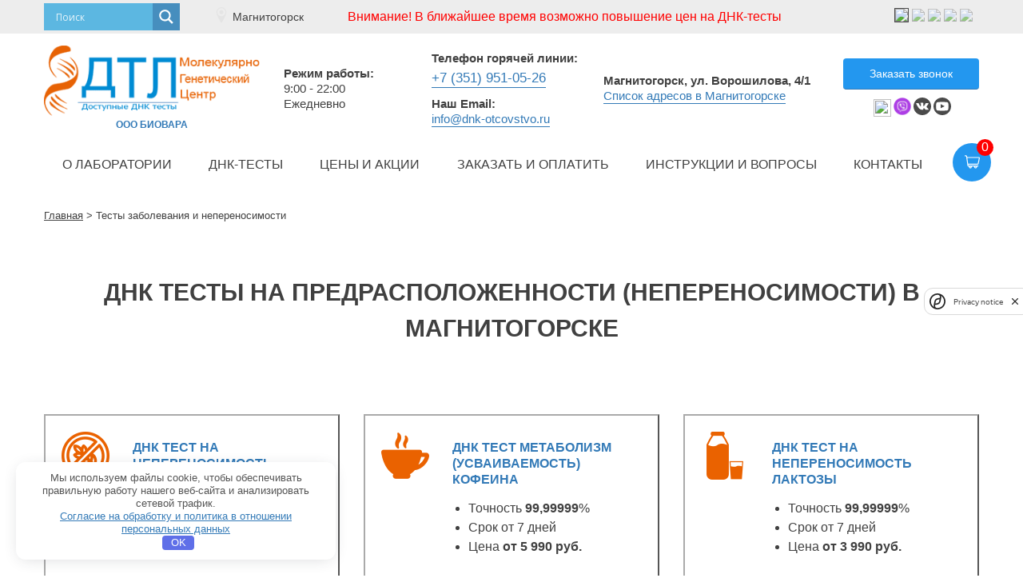

--- FILE ---
content_type: text/html; charset=UTF-8
request_url: https://magnitogorsk.dnk-otcovstvo.ru/dnk-testy-na-predraspolozhennost/
body_size: 40788
content:
<!doctype html> <html lang="ru-RU"> <head> <meta charset="UTF-8"> <meta name="viewport" content="width=device-width, initial-scale=1"> <link rel="profile" href="https://gmpg.org/xfn/11"> <link rel="icon" href="https://magnitogorsk.dnk-otcovstvo.ru//wp-content/uploads/2017/12/cropped-favicon-32x32.jpg" sizes="32x32"/><link rel="icon" href="/wp-content/uploads/2017/12/cropped-favicon-192x192.jpg" sizes="192x192"/><link rel="apple-touch-icon-precomposed" href="https://magnitogorsk.dnk-otcovstvo.ru//wp-content/uploads/2017/12/cropped-favicon-180x180.jpg"/><meta name="msapplication-TileImage" content="https://magnitogorsk.dnk-otcovstvo.ru//wp-content/uploads/2017/12/cropped-favicon-270x270.jpg"/> <meta name="yandex-verification" content="f2dfbb67c6ddd294"/> <meta name="google-site-verification" content="wH4bDe6ZBnpyp6ioiCqKCAip9Y9D_hvRjfBJV3ojwLI"/> <meta name="ahrefs-site-verification" content="83ea9007952857202e8996172cc35390d8b7429748fcb15db22fc28db696c672"> <style> /* Fonts */ @font-face { font-family: 'Roboto'; src: url('/wp-content/themes/dnk-otcovstvo/fonts/Roboto-Light/Roboto-Light.woff2') format('woff2'), url('/wp-content/themes/dnk-otcovstvo/fonts/Roboto-Light/Roboto-Light.woff') format('woff'), url('/wp-content/themes/dnk-otcovstvo/fonts/Roboto-Light/Roboto-Light.ttf') format('truetype'), url('/wp-content/themes/dnk-otcovstvo/fonts/Roboto-Light/Roboto-Light.eot?#iefix') format('embedded-opentype'), url('/wp-content/themes/dnk-otcovstvo/fonts/Roboto-Light/Roboto-Light.svg#/wp-content/themes/dnk-otcovstvo/fonts/Roboto-Light/Roboto-Light') format('svg'); font-weight: 300; font-display: swap; } @font-face { font-family: 'Roboto'; src: url('/wp-content/themes/dnk-otcovstvo/fonts/Roboto-Regular/Roboto-Regular.woff2') format('woff2'), url('/wp-content/themes/dnk-otcovstvo/fonts/Roboto-Regular/Roboto-Regular.woff') format('woff'), url('/wp-content/themes/dnk-otcovstvo/fonts/Roboto-Regular/Roboto-Regular.ttf') format('truetype'), url('/wp-content/themes/dnk-otcovstvo/fonts/Roboto-Regular/Roboto-Regular.eot?#iefix') format('embedded-opentype'), url('/wp-content/themes/dnk-otcovstvo/fonts/Roboto-Regular/Roboto-Regular.svg#/wp-content/themes/dnk-otcovstvo/fonts/Roboto-Regular/Roboto-Regular') format('svg'); font-weight: 400; font-display: swap; } @font-face { font-family: 'Roboto'; src: url('/wp-content/themes/dnk-otcovstvo/fonts/Roboto-Medium/Roboto-Medium.woff2') format('woff2'), url('/wp-content/themes/dnk-otcovstvo/fonts/Roboto-Medium/Roboto-Medium.woff') format('woff'), url('/wp-content/themes/dnk-otcovstvo/fonts/Roboto-Medium/Roboto-Medium.ttf') format('truetype'), url('/wp-content/themes/dnk-otcovstvo/fonts/Roboto-Medium/Roboto-Medium.eot?#iefix') format('embedded-opentype'), url('/wp-content/themes/dnk-otcovstvo/fonts/Roboto-Medium/Roboto-Medium.svg#/wp-content/themes/dnk-otcovstvo/fonts/Roboto-Medium/Roboto-Medium') format('svg'); font-weight: 500; font-display: swap; } @font-face { font-family: 'Roboto'; src: url('/wp-content/themes/dnk-otcovstvo/fonts/Roboto-Bold/Roboto-Bold.woff2') format('woff2'), url('/wp-content/themes/dnk-otcovstvo/fonts/Roboto-Bold/Roboto-Bold.woff') format('woff'), url('/wp-content/themes/dnk-otcovstvo/fonts/Roboto-Bold/Roboto-Bold.ttf') format('truetype'), url('/wp-content/themes/dnk-otcovstvo/fonts/Roboto-Bold/Roboto-Bold.eot?#iefix') format('embedded-opentype'), url('/wp-content/themes/dnk-otcovstvo/fonts/Roboto-Bold/Roboto-Bold.svg#/wp-content/themes/dnk-otcovstvo/fonts/Roboto-Bold/Roboto-Bold') format('svg'); font-weight: 600; font-display: swap; } @font-face { font-family: 'Roboto'; src: url('/wp-content/themes/dnk-otcovstvo/fonts/Roboto-Black/Roboto-Black.woff2') format('woff2'), url('/wp-content/themes/dnk-otcovstvo/fonts/Roboto-Black/Roboto-Black.woff') format('woff'), url('/wp-content/themes/dnk-otcovstvo/fonts/Roboto-Black/Roboto-Black.ttf') format('truetype'), url('/wp-content/themes/dnk-otcovstvo/fonts/Roboto-Black/Roboto-Black.eot?#iefix') format('embedded-opentype'), url('/wp-content/themes/dnk-otcovstvo/fonts/Roboto-Black/Roboto-Black.svg#/wp-content/themes/dnk-otcovstvo/fonts/Roboto-Black/Roboto-Black') format('svg'); font-weight: 900; font-display: swap; } /* GRID */ /*! * Bootstrap Grid v4.3.1 (https://getbootstrap.com/) * Copyright 2011-2019 The Bootstrap Authors * Copyright 2011-2019 Twitter, Inc. * Licensed under MIT (https://github.com/twbs/bootstrap/blob/master/LICENSE) */html{box-sizing:border-box;-ms-overflow-style:scrollbar}*,::after,::before{box-sizing:inherit}.container{width:100%;padding-right:15px;padding-left:15px;margin-right:auto;margin-left:auto}@media (min-width:576px){.container{max-width:540px}}@media (min-width:768px){.container{max-width:720px}}@media (min-width:992px){.container{max-width:960px}}@media (min-width:1200px){.container{max-width:1200px}}.container-fluid{width:100%;padding-right:15px;padding-left:15px;margin-right:auto;margin-left:auto}.row{display:-ms-flexbox;display:flex;-ms-flex-wrap:wrap;flex-wrap:wrap;margin-right:-15px;margin-left:-15px}.no-gutters{margin-right:0;margin-left:0;}.no-gutters>.col,.no-gutters>[class*=col-]{padding-right:0;padding-left:0}.col,.col-1,.col-10,.col-11,.col-12,.col-2,.col-3,.col-4,.col-5,.col-6,.col-7,.col-8,.col-9,.col-auto,.col-lg,.col-lg-1,.col-lg-10,.col-lg-11,.col-lg-12,.col-lg-2,.col-lg-3,.col-lg-4,.col-lg-5,.col-lg-6,.col-lg-7,.col-lg-8,.col-lg-9,.col-lg-auto,.col-md,.col-md-1,.col-md-10,.col-md-11,.col-md-12,.col-md-2,.col-md-3,.col-md-4,.col-md-5,.col-md-6,.col-md-7,.col-md-8,.col-md-9,.col-md-auto,.col-sm,.col-sm-1,.col-sm-10,.col-sm-11,.col-sm-12,.col-sm-2,.col-sm-3,.col-sm-4,.col-sm-5,.col-sm-6,.col-sm-7,.col-sm-8,.col-sm-9,.col-sm-auto,.col-xl,.col-xl-1,.col-xl-10,.col-xl-11,.col-xl-12,.col-xl-2,.col-xl-3,.col-xl-4,.col-xl-5,.col-xl-6,.col-xl-7,.col-xl-8,.col-xl-9,.col-xl-auto{position:relative;width:100%;padding-right:15px;padding-left:15px}.col{-ms-flex-preferred-size:0;flex-basis:0;-ms-flex-positive:1;flex-grow:1;max-width:100%}.col-auto{-ms-flex:0 0 auto;flex:0 0 auto;width:auto;max-width:100%}.col-1{-ms-flex:0 0 8.333333%;flex:0 0 8.333333%;max-width:8.333333%}.col-2{-ms-flex:0 0 16.666667%;flex:0 0 16.666667%;max-width:16.666667%}.col-3{-ms-flex:0 0 25%;flex:0 0 25%;max-width:25%}.col-4{-ms-flex:0 0 33.333333%;flex:0 0 33.333333%;max-width:33.333333%}.col-5{-ms-flex:0 0 41.666667%;flex:0 0 41.666667%;max-width:41.666667%}.col-6{-ms-flex:0 0 50%;flex:0 0 50%;max-width:50%}.col-7{-ms-flex:0 0 58.333333%;flex:0 0 58.333333%;max-width:58.333333%}.col-8{-ms-flex:0 0 66.666667%;flex:0 0 66.666667%;max-width:66.666667%}.col-9{-ms-flex:0 0 75%;flex:0 0 75%;max-width:75%}.col-10{-ms-flex:0 0 83.333333%;flex:0 0 83.333333%;max-width:83.333333%}.col-11{-ms-flex:0 0 91.666667%;flex:0 0 91.666667%;max-width:91.666667%}.col-12{-ms-flex:0 0 100%;flex:0 0 100%;max-width:100%}.order-first{-ms-flex-order:-1;order:-1}.order-last{-ms-flex-order:13;order:13}.order-0{-ms-flex-order:0;order:0}.order-1{-ms-flex-order:1;order:1}.order-2{-ms-flex-order:2;order:2}.order-3{-ms-flex-order:3;order:3}.order-4{-ms-flex-order:4;order:4}.order-5{-ms-flex-order:5;order:5}.order-6{-ms-flex-order:6;order:6}.order-7{-ms-flex-order:7;order:7}.order-8{-ms-flex-order:8;order:8}.order-9{-ms-flex-order:9;order:9}.order-10{-ms-flex-order:10;order:10}.order-11{-ms-flex-order:11;order:11}.order-12{-ms-flex-order:12;order:12}.offset-1{margin-left:8.333333%}.offset-2{margin-left:16.666667%}.offset-3{margin-left:25%}.offset-4{margin-left:33.333333%}.offset-5{margin-left:41.666667%}.offset-6{margin-left:50%}.offset-7{margin-left:58.333333%}.offset-8{margin-left:66.666667%}.offset-9{margin-left:75%}.offset-10{margin-left:83.333333%}.offset-11{margin-left:91.666667%}@media (min-width:576px){.col-sm{-ms-flex-preferred-size:0;flex-basis:0;-ms-flex-positive:1;flex-grow:1;max-width:100%}.col-sm-auto{-ms-flex:0 0 auto;flex:0 0 auto;width:auto;max-width:100%}.col-sm-1{-ms-flex:0 0 8.333333%;flex:0 0 8.333333%;max-width:8.333333%}.col-sm-2{-ms-flex:0 0 16.666667%;flex:0 0 16.666667%;max-width:16.666667%}.col-sm-3{-ms-flex:0 0 25%;flex:0 0 25%;max-width:25%}.col-sm-4{-ms-flex:0 0 33.333333%;flex:0 0 33.333333%;max-width:33.333333%}.col-sm-5{-ms-flex:0 0 41.666667%;flex:0 0 41.666667%;max-width:41.666667%}.col-sm-6{-ms-flex:0 0 50%;flex:0 0 50%;max-width:50%}.col-sm-7{-ms-flex:0 0 58.333333%;flex:0 0 58.333333%;max-width:58.333333%}.col-sm-8{-ms-flex:0 0 66.666667%;flex:0 0 66.666667%;max-width:66.666667%}.col-sm-9{-ms-flex:0 0 75%;flex:0 0 75%;max-width:75%}.col-sm-10{-ms-flex:0 0 83.333333%;flex:0 0 83.333333%;max-width:83.333333%}.col-sm-11{-ms-flex:0 0 91.666667%;flex:0 0 91.666667%;max-width:91.666667%}.col-sm-12{-ms-flex:0 0 100%;flex:0 0 100%;max-width:100%}.order-sm-first{-ms-flex-order:-1;order:-1}.order-sm-last{-ms-flex-order:13;order:13}.order-sm-0{-ms-flex-order:0;order:0}.order-sm-1{-ms-flex-order:1;order:1}.order-sm-2{-ms-flex-order:2;order:2}.order-sm-3{-ms-flex-order:3;order:3}.order-sm-4{-ms-flex-order:4;order:4}.order-sm-5{-ms-flex-order:5;order:5}.order-sm-6{-ms-flex-order:6;order:6}.order-sm-7{-ms-flex-order:7;order:7}.order-sm-8{-ms-flex-order:8;order:8}.order-sm-9{-ms-flex-order:9;order:9}.order-sm-10{-ms-flex-order:10;order:10}.order-sm-11{-ms-flex-order:11;order:11}.order-sm-12{-ms-flex-order:12;order:12}.offset-sm-0{margin-left:0}.offset-sm-1{margin-left:8.333333%}.offset-sm-2{margin-left:16.666667%}.offset-sm-3{margin-left:25%}.offset-sm-4{margin-left:33.333333%}.offset-sm-5{margin-left:41.666667%}.offset-sm-6{margin-left:50%}.offset-sm-7{margin-left:58.333333%}.offset-sm-8{margin-left:66.666667%}.offset-sm-9{margin-left:75%}.offset-sm-10{margin-left:83.333333%}.offset-sm-11{margin-left:91.666667%}}@media (min-width:768px){.col-md{-ms-flex-preferred-size:0;flex-basis:0;-ms-flex-positive:1;flex-grow:1;max-width:100%}.col-md-auto{-ms-flex:0 0 auto;flex:0 0 auto;width:auto;max-width:100%}.col-md-1{-ms-flex:0 0 8.333333%;flex:0 0 8.333333%;max-width:8.333333%}.col-md-2{-ms-flex:0 0 16.666667%;flex:0 0 16.666667%;max-width:16.666667%}.col-md-3{-ms-flex:0 0 25%;flex:0 0 25%;max-width:25%}.col-md-4{-ms-flex:0 0 33.333333%;flex:0 0 33.333333%;max-width:33.333333%}.col-md-5{-ms-flex:0 0 41.666667%;flex:0 0 41.666667%;max-width:41.666667%}.col-md-6{-ms-flex:0 0 50%;flex:0 0 50%;max-width:50%}.col-md-7{-ms-flex:0 0 58.333333%;flex:0 0 58.333333%;max-width:58.333333%}.col-md-8{-ms-flex:0 0 66.666667%;flex:0 0 66.666667%;max-width:66.666667%}.col-md-9{-ms-flex:0 0 75%;flex:0 0 75%;max-width:75%}.col-md-10{-ms-flex:0 0 83.333333%;flex:0 0 83.333333%;max-width:83.333333%}.col-md-11{-ms-flex:0 0 91.666667%;flex:0 0 91.666667%;max-width:91.666667%}.col-md-12{-ms-flex:0 0 100%;flex:0 0 100%;max-width:100%}.order-md-first{-ms-flex-order:-1;order:-1}.order-md-last{-ms-flex-order:13;order:13}.order-md-0{-ms-flex-order:0;order:0}.order-md-1{-ms-flex-order:1;order:1}.order-md-2{-ms-flex-order:2;order:2}.order-md-3{-ms-flex-order:3;order:3}.order-md-4{-ms-flex-order:4;order:4}.order-md-5{-ms-flex-order:5;order:5}.order-md-6{-ms-flex-order:6;order:6}.order-md-7{-ms-flex-order:7;order:7}.order-md-8{-ms-flex-order:8;order:8}.order-md-9{-ms-flex-order:9;order:9}.order-md-10{-ms-flex-order:10;order:10}.order-md-11{-ms-flex-order:11;order:11}.order-md-12{-ms-flex-order:12;order:12}.offset-md-0{margin-left:0}.offset-md-1{margin-left:8.333333%}.offset-md-2{margin-left:16.666667%}.offset-md-3{margin-left:25%}.offset-md-4{margin-left:33.333333%}.offset-md-5{margin-left:41.666667%}.offset-md-6{margin-left:50%}.offset-md-7{margin-left:58.333333%}.offset-md-8{margin-left:66.666667%}.offset-md-9{margin-left:75%}.offset-md-10{margin-left:83.333333%}.offset-md-11{margin-left:91.666667%}}@media (min-width:992px){.col-lg{-ms-flex-preferred-size:0;flex-basis:0;-ms-flex-positive:1;flex-grow:1;max-width:100%}.col-lg-auto{-ms-flex:0 0 auto;flex:0 0 auto;width:auto;max-width:100%}.col-lg-1{-ms-flex:0 0 8.333333%;flex:0 0 8.333333%;max-width:8.333333%}.col-lg-2{-ms-flex:0 0 16.666667%;flex:0 0 16.666667%;max-width:16.666667%}.col-lg-3{-ms-flex:0 0 25%;flex:0 0 25%;max-width:25%}.col-lg-4{-ms-flex:0 0 33.333333%;flex:0 0 33.333333%;max-width:33.333333%}.col-lg-5{-ms-flex:0 0 41.666667%;flex:0 0 41.666667%;max-width:41.666667%}.col-lg-6{-ms-flex:0 0 50%;flex:0 0 50%;max-width:50%}.col-lg-7{-ms-flex:0 0 58.333333%;flex:0 0 58.333333%;max-width:58.333333%}.col-lg-8{-ms-flex:0 0 66.666667%;flex:0 0 66.666667%;max-width:66.666667%}.col-lg-9{-ms-flex:0 0 75%;flex:0 0 75%;max-width:75%}.col-lg-10{-ms-flex:0 0 83.333333%;flex:0 0 83.333333%;max-width:83.333333%}.col-lg-11{-ms-flex:0 0 91.666667%;flex:0 0 91.666667%;max-width:91.666667%}.col-lg-12{-ms-flex:0 0 100%;flex:0 0 100%;max-width:100%}.order-lg-first{-ms-flex-order:-1;order:-1}.order-lg-last{-ms-flex-order:13;order:13}.order-lg-0{-ms-flex-order:0;order:0}.order-lg-1{-ms-flex-order:1;order:1}.order-lg-2{-ms-flex-order:2;order:2}.order-lg-3{-ms-flex-order:3;order:3}.order-lg-4{-ms-flex-order:4;order:4}.order-lg-5{-ms-flex-order:5;order:5}.order-lg-6{-ms-flex-order:6;order:6}.order-lg-7{-ms-flex-order:7;order:7}.order-lg-8{-ms-flex-order:8;order:8}.order-lg-9{-ms-flex-order:9;order:9}.order-lg-10{-ms-flex-order:10;order:10}.order-lg-11{-ms-flex-order:11;order:11}.order-lg-12{-ms-flex-order:12;order:12}.offset-lg-0{margin-left:0}.offset-lg-1{margin-left:8.333333%}.offset-lg-2{margin-left:16.666667%}.offset-lg-3{margin-left:25%}.offset-lg-4{margin-left:33.333333%}.offset-lg-5{margin-left:41.666667%}.offset-lg-6{margin-left:50%}.offset-lg-7{margin-left:58.333333%}.offset-lg-8{margin-left:66.666667%}.offset-lg-9{margin-left:75%}.offset-lg-10{margin-left:83.333333%}.offset-lg-11{margin-left:91.666667%}}@media (min-width:1200px){.col-xl{-ms-flex-preferred-size:0;flex-basis:0;-ms-flex-positive:1;flex-grow:1;max-width:100%}.col-xl-auto{-ms-flex:0 0 auto;flex:0 0 auto;width:auto;max-width:100%}.col-xl-1{-ms-flex:0 0 8.333333%;flex:0 0 8.333333%;max-width:8.333333%}.col-xl-2{-ms-flex:0 0 16.666667%;flex:0 0 16.666667%;max-width:16.666667%}.col-xl-3{-ms-flex:0 0 25%;flex:0 0 25%;max-width:25%}.col-xl-4{-ms-flex:0 0 33.333333%;flex:0 0 33.333333%;max-width:33.333333%}.col-xl-5{-ms-flex:0 0 41.666667%;flex:0 0 41.666667%;max-width:41.666667%}.col-xl-6{-ms-flex:0 0 50%;flex:0 0 50%;max-width:50%}.col-xl-7{-ms-flex:0 0 58.333333%;flex:0 0 58.333333%;max-width:58.333333%}.col-xl-8{-ms-flex:0 0 66.666667%;flex:0 0 66.666667%;max-width:66.666667%}.col-xl-9{-ms-flex:0 0 75%;flex:0 0 75%;max-width:75%}.col-xl-10{-ms-flex:0 0 83.333333%;flex:0 0 83.333333%;max-width:83.333333%}.col-xl-11{-ms-flex:0 0 91.666667%;flex:0 0 91.666667%;max-width:91.666667%}.col-xl-12{-ms-flex:0 0 100%;flex:0 0 100%;max-width:100%}.order-xl-first{-ms-flex-order:-1;order:-1}.order-xl-last{-ms-flex-order:13;order:13}.order-xl-0{-ms-flex-order:0;order:0}.order-xl-1{-ms-flex-order:1;order:1}.order-xl-2{-ms-flex-order:2;order:2}.order-xl-3{-ms-flex-order:3;order:3}.order-xl-4{-ms-flex-order:4;order:4}.order-xl-5{-ms-flex-order:5;order:5}.order-xl-6{-ms-flex-order:6;order:6}.order-xl-7{-ms-flex-order:7;order:7}.order-xl-8{-ms-flex-order:8;order:8}.order-xl-9{-ms-flex-order:9;order:9}.order-xl-10{-ms-flex-order:10;order:10}.order-xl-11{-ms-flex-order:11;order:11}.order-xl-12{-ms-flex-order:12;order:12}.offset-xl-0{margin-left:0}.offset-xl-1{margin-left:8.333333%}.offset-xl-2{margin-left:16.666667%}.offset-xl-3{margin-left:25%}.offset-xl-4{margin-left:33.333333%}.offset-xl-5{margin-left:41.666667%}.offset-xl-6{margin-left:50%}.offset-xl-7{margin-left:58.333333%}.offset-xl-8{margin-left:66.666667%}.offset-xl-9{margin-left:75%}.offset-xl-10{margin-left:83.333333%}.offset-xl-11{margin-left:91.666667%}}.d-none{display:none!important}.d-inline{display:inline!important}.d-inline-block{display:inline-block!important}.d-block{display:block!important}.d-table{display:table!important}.d-table-row{display:table-row!important}.d-table-cell{display:table-cell!important}.d-flex{display:-ms-flexbox!important;display:flex!important}.d-inline-flex{display:-ms-inline-flexbox!important;display:inline-flex!important}@media (min-width:576px){.d-sm-none{display:none!important}.d-sm-inline{display:inline!important}.d-sm-inline-block{display:inline-block!important}.d-sm-block{display:block!important}.d-sm-table{display:table!important}.d-sm-table-row{display:table-row!important}.d-sm-table-cell{display:table-cell!important}.d-sm-flex{display:-ms-flexbox!important;display:flex!important}.d-sm-inline-flex{display:-ms-inline-flexbox!important;display:inline-flex!important}}@media (min-width:768px){.d-md-none{display:none!important}.d-md-inline{display:inline!important}.d-md-inline-block{display:inline-block!important}.d-md-block{display:block!important}.d-md-table{display:table!important}.d-md-table-row{display:table-row!important}.d-md-table-cell{display:table-cell!important}.d-md-flex{display:-ms-flexbox!important;display:flex!important}.d-md-inline-flex{display:-ms-inline-flexbox!important;display:inline-flex!important}}@media (min-width:992px){.d-lg-none{display:none!important}.d-lg-inline{display:inline!important}.d-lg-inline-block{display:inline-block!important}.d-lg-block{display:block!important}.d-lg-table{display:table!important}.d-lg-table-row{display:table-row!important}.d-lg-table-cell{display:table-cell!important}.d-lg-flex{display:-ms-flexbox!important;display:flex!important}.d-lg-inline-flex{display:-ms-inline-flexbox!important;display:inline-flex!important}}@media (min-width:1200px){.d-xl-none{display:none!important}.d-xl-inline{display:inline!important}.d-xl-inline-block{display:inline-block!important}.d-xl-block{display:block!important}.d-xl-table{display:table!important}.d-xl-table-row{display:table-row!important}.d-xl-table-cell{display:table-cell!important}.d-xl-flex{display:-ms-flexbox!important;display:flex!important}.d-xl-inline-flex{display:-ms-inline-flexbox!important;display:inline-flex!important}}@media print{.d-print-none{display:none!important}.d-print-inline{display:inline!important}.d-print-inline-block{display:inline-block!important}.d-print-block{display:block!important}.d-print-table{display:table!important}.d-print-table-row{display:table-row!important}.d-print-table-cell{display:table-cell!important}.d-print-flex{display:-ms-flexbox!important;display:flex!important}.d-print-inline-flex{display:-ms-inline-flexbox!important;display:inline-flex!important}}.flex-row{-ms-flex-direction:row!important;flex-direction:row!important}.flex-column{-ms-flex-direction:column!important;flex-direction:column!important}.flex-row-reverse{-ms-flex-direction:row-reverse!important;flex-direction:row-reverse!important}.flex-column-reverse{-ms-flex-direction:column-reverse!important;flex-direction:column-reverse!important}.flex-wrap{-ms-flex-wrap:wrap!important;flex-wrap:wrap!important}.flex-nowrap{-ms-flex-wrap:nowrap!important;flex-wrap:nowrap!important}.flex-wrap-reverse{-ms-flex-wrap:wrap-reverse!important;flex-wrap:wrap-reverse!important}.flex-fill{-ms-flex:1 1 auto!important;flex:1 1 auto!important}.flex-grow-0{-ms-flex-positive:0!important;flex-grow:0!important}.flex-grow-1{-ms-flex-positive:1!important;flex-grow:1!important}.flex-shrink-0{-ms-flex-negative:0!important;flex-shrink:0!important}.flex-shrink-1{-ms-flex-negative:1!important;flex-shrink:1!important}.justify-content-start{-ms-flex-pack:start!important;justify-content:flex-start!important}.justify-content-end{-ms-flex-pack:end!important;justify-content:flex-end!important}.justify-content-center{-ms-flex-pack:center!important;justify-content:center!important}.justify-content-between{-ms-flex-pack:justify!important;justify-content:space-between!important}.justify-content-around{-ms-flex-pack:distribute!important;justify-content:space-around!important}.align-items-start{-ms-flex-align:start!important;align-items:flex-start!important}.align-items-end{-ms-flex-align:end!important;align-items:flex-end!important}.align-items-center{-ms-flex-align:center!important;align-items:center!important}.align-items-baseline{-ms-flex-align:baseline!important;align-items:baseline!important}.align-items-stretch{-ms-flex-align:stretch!important;align-items:stretch!important}.align-content-start{-ms-flex-line-pack:start!important;align-content:flex-start!important}.align-content-end{-ms-flex-line-pack:end!important;align-content:flex-end!important}.align-content-center{-ms-flex-line-pack:center!important;align-content:center!important}.align-content-between{-ms-flex-line-pack:justify!important;align-content:space-between!important}.align-content-around{-ms-flex-line-pack:distribute!important;align-content:space-around!important}.align-content-stretch{-ms-flex-line-pack:stretch!important;align-content:stretch!important}.align-self-auto{-ms-flex-item-align:auto!important;align-self:auto!important}.align-self-start{-ms-flex-item-align:start!important;align-self:flex-start!important}.align-self-end{-ms-flex-item-align:end!important;align-self:flex-end!important}.align-self-center{-ms-flex-item-align:center!important;align-self:center!important}.align-self-baseline{-ms-flex-item-align:baseline!important;align-self:baseline!important}.align-self-stretch{-ms-flex-item-align:stretch!important;align-self:stretch!important}@media (min-width:576px){.flex-sm-row{-ms-flex-direction:row!important;flex-direction:row!important}.flex-sm-column{-ms-flex-direction:column!important;flex-direction:column!important}.flex-sm-row-reverse{-ms-flex-direction:row-reverse!important;flex-direction:row-reverse!important}.flex-sm-column-reverse{-ms-flex-direction:column-reverse!important;flex-direction:column-reverse!important}.flex-sm-wrap{-ms-flex-wrap:wrap!important;flex-wrap:wrap!important}.flex-sm-nowrap{-ms-flex-wrap:nowrap!important;flex-wrap:nowrap!important}.flex-sm-wrap-reverse{-ms-flex-wrap:wrap-reverse!important;flex-wrap:wrap-reverse!important}.flex-sm-fill{-ms-flex:1 1 auto!important;flex:1 1 auto!important}.flex-sm-grow-0{-ms-flex-positive:0!important;flex-grow:0!important}.flex-sm-grow-1{-ms-flex-positive:1!important;flex-grow:1!important}.flex-sm-shrink-0{-ms-flex-negative:0!important;flex-shrink:0!important}.flex-sm-shrink-1{-ms-flex-negative:1!important;flex-shrink:1!important}.justify-content-sm-start{-ms-flex-pack:start!important;justify-content:flex-start!important}.justify-content-sm-end{-ms-flex-pack:end!important;justify-content:flex-end!important}.justify-content-sm-center{-ms-flex-pack:center!important;justify-content:center!important}.justify-content-sm-between{-ms-flex-pack:justify!important;justify-content:space-between!important}.justify-content-sm-around{-ms-flex-pack:distribute!important;justify-content:space-around!important}.align-items-sm-start{-ms-flex-align:start!important;align-items:flex-start!important}.align-items-sm-end{-ms-flex-align:end!important;align-items:flex-end!important}.align-items-sm-center{-ms-flex-align:center!important;align-items:center!important}.align-items-sm-baseline{-ms-flex-align:baseline!important;align-items:baseline!important}.align-items-sm-stretch{-ms-flex-align:stretch!important;align-items:stretch!important}.align-content-sm-start{-ms-flex-line-pack:start!important;align-content:flex-start!important}.align-content-sm-end{-ms-flex-line-pack:end!important;align-content:flex-end!important}.align-content-sm-center{-ms-flex-line-pack:center!important;align-content:center!important}.align-content-sm-between{-ms-flex-line-pack:justify!important;align-content:space-between!important}.align-content-sm-around{-ms-flex-line-pack:distribute!important;align-content:space-around!important}.align-content-sm-stretch{-ms-flex-line-pack:stretch!important;align-content:stretch!important}.align-self-sm-auto{-ms-flex-item-align:auto!important;align-self:auto!important}.align-self-sm-start{-ms-flex-item-align:start!important;align-self:flex-start!important}.align-self-sm-end{-ms-flex-item-align:end!important;align-self:flex-end!important}.align-self-sm-center{-ms-flex-item-align:center!important;align-self:center!important}.align-self-sm-baseline{-ms-flex-item-align:baseline!important;align-self:baseline!important}.align-self-sm-stretch{-ms-flex-item-align:stretch!important;align-self:stretch!important}}@media (min-width:768px){.flex-md-row{-ms-flex-direction:row!important;flex-direction:row!important}.flex-md-column{-ms-flex-direction:column!important;flex-direction:column!important}.flex-md-row-reverse{-ms-flex-direction:row-reverse!important;flex-direction:row-reverse!important}.flex-md-column-reverse{-ms-flex-direction:column-reverse!important;flex-direction:column-reverse!important}.flex-md-wrap{-ms-flex-wrap:wrap!important;flex-wrap:wrap!important}.flex-md-nowrap{-ms-flex-wrap:nowrap!important;flex-wrap:nowrap!important}.flex-md-wrap-reverse{-ms-flex-wrap:wrap-reverse!important;flex-wrap:wrap-reverse!important}.flex-md-fill{-ms-flex:1 1 auto!important;flex:1 1 auto!important}.flex-md-grow-0{-ms-flex-positive:0!important;flex-grow:0!important}.flex-md-grow-1{-ms-flex-positive:1!important;flex-grow:1!important}.flex-md-shrink-0{-ms-flex-negative:0!important;flex-shrink:0!important}.flex-md-shrink-1{-ms-flex-negative:1!important;flex-shrink:1!important}.justify-content-md-start{-ms-flex-pack:start!important;justify-content:flex-start!important}.justify-content-md-end{-ms-flex-pack:end!important;justify-content:flex-end!important}.justify-content-md-center{-ms-flex-pack:center!important;justify-content:center!important}.justify-content-md-between{-ms-flex-pack:justify!important;justify-content:space-between!important}.justify-content-md-around{-ms-flex-pack:distribute!important;justify-content:space-around!important}.align-items-md-start{-ms-flex-align:start!important;align-items:flex-start!important}.align-items-md-end{-ms-flex-align:end!important;align-items:flex-end!important}.align-items-md-center{-ms-flex-align:center!important;align-items:center!important}.align-items-md-baseline{-ms-flex-align:baseline!important;align-items:baseline!important}.align-items-md-stretch{-ms-flex-align:stretch!important;align-items:stretch!important}.align-content-md-start{-ms-flex-line-pack:start!important;align-content:flex-start!important}.align-content-md-end{-ms-flex-line-pack:end!important;align-content:flex-end!important}.align-content-md-center{-ms-flex-line-pack:center!important;align-content:center!important}.align-content-md-between{-ms-flex-line-pack:justify!important;align-content:space-between!important}.align-content-md-around{-ms-flex-line-pack:distribute!important;align-content:space-around!important}.align-content-md-stretch{-ms-flex-line-pack:stretch!important;align-content:stretch!important}.align-self-md-auto{-ms-flex-item-align:auto!important;align-self:auto!important}.align-self-md-start{-ms-flex-item-align:start!important;align-self:flex-start!important}.align-self-md-end{-ms-flex-item-align:end!important;align-self:flex-end!important}.align-self-md-center{-ms-flex-item-align:center!important;align-self:center!important}.align-self-md-baseline{-ms-flex-item-align:baseline!important;align-self:baseline!important}.align-self-md-stretch{-ms-flex-item-align:stretch!important;align-self:stretch!important}}@media (min-width:992px){.flex-lg-row{-ms-flex-direction:row!important;flex-direction:row!important}.flex-lg-column{-ms-flex-direction:column!important;flex-direction:column!important}.flex-lg-row-reverse{-ms-flex-direction:row-reverse!important;flex-direction:row-reverse!important}.flex-lg-column-reverse{-ms-flex-direction:column-reverse!important;flex-direction:column-reverse!important}.flex-lg-wrap{-ms-flex-wrap:wrap!important;flex-wrap:wrap!important}.flex-lg-nowrap{-ms-flex-wrap:nowrap!important;flex-wrap:nowrap!important}.flex-lg-wrap-reverse{-ms-flex-wrap:wrap-reverse!important;flex-wrap:wrap-reverse!important}.flex-lg-fill{-ms-flex:1 1 auto!important;flex:1 1 auto!important}.flex-lg-grow-0{-ms-flex-positive:0!important;flex-grow:0!important}.flex-lg-grow-1{-ms-flex-positive:1!important;flex-grow:1!important}.flex-lg-shrink-0{-ms-flex-negative:0!important;flex-shrink:0!important}.flex-lg-shrink-1{-ms-flex-negative:1!important;flex-shrink:1!important}.justify-content-lg-start{-ms-flex-pack:start!important;justify-content:flex-start!important}.justify-content-lg-end{-ms-flex-pack:end!important;justify-content:flex-end!important}.justify-content-lg-center{-ms-flex-pack:center!important;justify-content:center!important}.justify-content-lg-between{-ms-flex-pack:justify!important;justify-content:space-between!important}.justify-content-lg-around{-ms-flex-pack:distribute!important;justify-content:space-around!important}.align-items-lg-start{-ms-flex-align:start!important;align-items:flex-start!important}.align-items-lg-end{-ms-flex-align:end!important;align-items:flex-end!important}.align-items-lg-center{-ms-flex-align:center!important;align-items:center!important}.align-items-lg-baseline{-ms-flex-align:baseline!important;align-items:baseline!important}.align-items-lg-stretch{-ms-flex-align:stretch!important;align-items:stretch!important}.align-content-lg-start{-ms-flex-line-pack:start!important;align-content:flex-start!important}.align-content-lg-end{-ms-flex-line-pack:end!important;align-content:flex-end!important}.align-content-lg-center{-ms-flex-line-pack:center!important;align-content:center!important}.align-content-lg-between{-ms-flex-line-pack:justify!important;align-content:space-between!important}.align-content-lg-around{-ms-flex-line-pack:distribute!important;align-content:space-around!important}.align-content-lg-stretch{-ms-flex-line-pack:stretch!important;align-content:stretch!important}.align-self-lg-auto{-ms-flex-item-align:auto!important;align-self:auto!important}.align-self-lg-start{-ms-flex-item-align:start!important;align-self:flex-start!important}.align-self-lg-end{-ms-flex-item-align:end!important;align-self:flex-end!important}.align-self-lg-center{-ms-flex-item-align:center!important;align-self:center!important}.align-self-lg-baseline{-ms-flex-item-align:baseline!important;align-self:baseline!important}.align-self-lg-stretch{-ms-flex-item-align:stretch!important;align-self:stretch!important}}@media (min-width:1200px){.flex-xl-row{-ms-flex-direction:row!important;flex-direction:row!important}.flex-xl-column{-ms-flex-direction:column!important;flex-direction:column!important}.flex-xl-row-reverse{-ms-flex-direction:row-reverse!important;flex-direction:row-reverse!important}.flex-xl-column-reverse{-ms-flex-direction:column-reverse!important;flex-direction:column-reverse!important}.flex-xl-wrap{-ms-flex-wrap:wrap!important;flex-wrap:wrap!important}.flex-xl-nowrap{-ms-flex-wrap:nowrap!important;flex-wrap:nowrap!important}.flex-xl-wrap-reverse{-ms-flex-wrap:wrap-reverse!important;flex-wrap:wrap-reverse!important}.flex-xl-fill{-ms-flex:1 1 auto!important;flex:1 1 auto!important}.flex-xl-grow-0{-ms-flex-positive:0!important;flex-grow:0!important}.flex-xl-grow-1{-ms-flex-positive:1!important;flex-grow:1!important}.flex-xl-shrink-0{-ms-flex-negative:0!important;flex-shrink:0!important}.flex-xl-shrink-1{-ms-flex-negative:1!important;flex-shrink:1!important}.justify-content-xl-start{-ms-flex-pack:start!important;justify-content:flex-start!important}.justify-content-xl-end{-ms-flex-pack:end!important;justify-content:flex-end!important}.justify-content-xl-center{-ms-flex-pack:center!important;justify-content:center!important}.justify-content-xl-between{-ms-flex-pack:justify!important;justify-content:space-between!important}.justify-content-xl-around{-ms-flex-pack:distribute!important;justify-content:space-around!important}.align-items-xl-start{-ms-flex-align:start!important;align-items:flex-start!important}.align-items-xl-end{-ms-flex-align:end!important;align-items:flex-end!important}.align-items-xl-center{-ms-flex-align:center!important;align-items:center!important}.align-items-xl-baseline{-ms-flex-align:baseline!important;align-items:baseline!important}.align-items-xl-stretch{-ms-flex-align:stretch!important;align-items:stretch!important}.align-content-xl-start{-ms-flex-line-pack:start!important;align-content:flex-start!important}.align-content-xl-end{-ms-flex-line-pack:end!important;align-content:flex-end!important}.align-content-xl-center{-ms-flex-line-pack:center!important;align-content:center!important}.align-content-xl-between{-ms-flex-line-pack:justify!important;align-content:space-between!important}.align-content-xl-around{-ms-flex-line-pack:distribute!important;align-content:space-around!important}.align-content-xl-stretch{-ms-flex-line-pack:stretch!important;align-content:stretch!important}.align-self-xl-auto{-ms-flex-item-align:auto!important;align-self:auto!important}.align-self-xl-start{-ms-flex-item-align:start!important;align-self:flex-start!important}.align-self-xl-end{-ms-flex-item-align:end!important;align-self:flex-end!important}.align-self-xl-center{-ms-flex-item-align:center!important;align-self:center!important}.align-self-xl-baseline{-ms-flex-item-align:baseline!important;align-self:baseline!important}.align-self-xl-stretch{-ms-flex-item-align:stretch!important;align-self:stretch!important}}.m-0{margin:0!important}.mt-0,.my-0{margin-top:0!important}.mr-0,.mx-0{margin-right:0!important}.mb-0,.my-0{margin-bottom:0!important}.ml-0,.mx-0{margin-left:0!important}.m-1{margin:.25rem!important}.mt-1,.my-1{margin-top:.25rem!important}.mr-1,.mx-1{margin-right:.25rem!important}.mb-1,.my-1{margin-bottom:.25rem!important}.ml-1,.mx-1{margin-left:.25rem!important}.m-2{margin:.5rem!important}.mt-2,.my-2{margin-top:.5rem!important}.mr-2,.mx-2{margin-right:.5rem!important}.mb-2,.my-2{margin-bottom:.5rem!important}.ml-2,.mx-2{margin-left:.5rem!important}.m-3{margin:1rem!important}.mt-3,.my-3{margin-top:1rem!important}.mr-3,.mx-3{margin-right:1rem!important}.mb-3,.my-3{margin-bottom:1rem!important}.ml-3,.mx-3{margin-left:1rem!important}.m-4{margin:1.5rem!important}.mt-4,.my-4{margin-top:1.5rem!important}.mr-4,.mx-4{margin-right:1.5rem!important}.mb-4,.my-4{margin-bottom:1.5rem!important}.ml-4,.mx-4{margin-left:1.5rem!important}.m-5{margin:3rem!important}.mt-5,.my-5{margin-top:3rem!important}.mr-5,.mx-5{margin-right:3rem!important}.mb-5,.my-5{margin-bottom:3rem!important}.ml-5,.mx-5{margin-left:3rem!important}.p-0{padding:0!important}.pt-0,.py-0{padding-top:0!important}.pr-0,.px-0{padding-right:0!important}.pb-0,.py-0{padding-bottom:0!important}.pl-0,.px-0{padding-left:0!important}.p-1{padding:.25rem!important}.pt-1,.py-1{padding-top:.25rem!important}.pr-1,.px-1{padding-right:.25rem!important}.pb-1,.py-1{padding-bottom:.25rem!important}.pl-1,.px-1{padding-left:.25rem!important}.p-2{padding:.5rem!important}.pt-2,.py-2{padding-top:.5rem!important}.pr-2,.px-2{padding-right:.5rem!important}.pb-2,.py-2{padding-bottom:.5rem!important}.pl-2,.px-2{padding-left:.5rem!important}.p-3{padding:1rem!important}.pt-3,.py-3{padding-top:1rem!important}.pr-3,.px-3{padding-right:1rem!important}.pb-3,.py-3{padding-bottom:1rem!important}.pl-3,.px-3{padding-left:1rem!important}.p-4{padding:1.5rem!important}.pt-4,.py-4{padding-top:1.5rem!important}.pr-4,.px-4{padding-right:1.5rem!important}.pb-4,.py-4{padding-bottom:1.5rem!important}.pl-4,.px-4{padding-left:1.5rem!important}.p-5{padding:3rem!important}.pt-5,.py-5{padding-top:3rem!important}.pr-5,.px-5{padding-right:3rem!important}.pb-5,.py-5{padding-bottom:3rem!important}.pl-5,.px-5{padding-left:3rem!important}.m-n1{margin:-.25rem!important}.mt-n1,.my-n1{margin-top:-.25rem!important}.mr-n1,.mx-n1{margin-right:-.25rem!important}.mb-n1,.my-n1{margin-bottom:-.25rem!important}.ml-n1,.mx-n1{margin-left:-.25rem!important}.m-n2{margin:-.5rem!important}.mt-n2,.my-n2{margin-top:-.5rem!important}.mr-n2,.mx-n2{margin-right:-.5rem!important}.mb-n2,.my-n2{margin-bottom:-.5rem!important}.ml-n2,.mx-n2{margin-left:-.5rem!important}.m-n3{margin:-1rem!important}.mt-n3,.my-n3{margin-top:-1rem!important}.mr-n3,.mx-n3{margin-right:-1rem!important}.mb-n3,.my-n3{margin-bottom:-1rem!important}.ml-n3,.mx-n3{margin-left:-1rem!important}.m-n4{margin:-1.5rem!important}.mt-n4,.my-n4{margin-top:-1.5rem!important}.mr-n4,.mx-n4{margin-right:-1.5rem!important}.mb-n4,.my-n4{margin-bottom:-1.5rem!important}.ml-n4,.mx-n4{margin-left:-1.5rem!important}.m-n5{margin:-3rem!important}.mt-n5,.my-n5{margin-top:-3rem!important}.mr-n5,.mx-n5{margin-right:-3rem!important}.mb-n5,.my-n5{margin-bottom:-3rem!important}.ml-n5,.mx-n5{margin-left:-3rem!important}.m-auto{margin:auto!important}.mt-auto,.my-auto{margin-top:auto!important}.mr-auto,.mx-auto{margin-right:auto!important}.mb-auto,.my-auto{margin-bottom:auto!important}.ml-auto,.mx-auto{margin-left:auto!important}@media (min-width:576px){.m-sm-0{margin:0!important}.mt-sm-0,.my-sm-0{margin-top:0!important}.mr-sm-0,.mx-sm-0{margin-right:0!important}.mb-sm-0,.my-sm-0{margin-bottom:0!important}.ml-sm-0,.mx-sm-0{margin-left:0!important}.m-sm-1{margin:.25rem!important}.mt-sm-1,.my-sm-1{margin-top:.25rem!important}.mr-sm-1,.mx-sm-1{margin-right:.25rem!important}.mb-sm-1,.my-sm-1{margin-bottom:.25rem!important}.ml-sm-1,.mx-sm-1{margin-left:.25rem!important}.m-sm-2{margin:.5rem!important}.mt-sm-2,.my-sm-2{margin-top:.5rem!important}.mr-sm-2,.mx-sm-2{margin-right:.5rem!important}.mb-sm-2,.my-sm-2{margin-bottom:.5rem!important}.ml-sm-2,.mx-sm-2{margin-left:.5rem!important}.m-sm-3{margin:1rem!important}.mt-sm-3,.my-sm-3{margin-top:1rem!important}.mr-sm-3,.mx-sm-3{margin-right:1rem!important}.mb-sm-3,.my-sm-3{margin-bottom:1rem!important}.ml-sm-3,.mx-sm-3{margin-left:1rem!important}.m-sm-4{margin:1.5rem!important}.mt-sm-4,.my-sm-4{margin-top:1.5rem!important}.mr-sm-4,.mx-sm-4{margin-right:1.5rem!important}.mb-sm-4,.my-sm-4{margin-bottom:1.5rem!important}.ml-sm-4,.mx-sm-4{margin-left:1.5rem!important}.m-sm-5{margin:3rem!important}.mt-sm-5,.my-sm-5{margin-top:3rem!important}.mr-sm-5,.mx-sm-5{margin-right:3rem!important}.mb-sm-5,.my-sm-5{margin-bottom:3rem!important}.ml-sm-5,.mx-sm-5{margin-left:3rem!important}.p-sm-0{padding:0!important}.pt-sm-0,.py-sm-0{padding-top:0!important}.pr-sm-0,.px-sm-0{padding-right:0!important}.pb-sm-0,.py-sm-0{padding-bottom:0!important}.pl-sm-0,.px-sm-0{padding-left:0!important}.p-sm-1{padding:.25rem!important}.pt-sm-1,.py-sm-1{padding-top:.25rem!important}.pr-sm-1,.px-sm-1{padding-right:.25rem!important}.pb-sm-1,.py-sm-1{padding-bottom:.25rem!important}.pl-sm-1,.px-sm-1{padding-left:.25rem!important}.p-sm-2{padding:.5rem!important}.pt-sm-2,.py-sm-2{padding-top:.5rem!important}.pr-sm-2,.px-sm-2{padding-right:.5rem!important}.pb-sm-2,.py-sm-2{padding-bottom:.5rem!important}.pl-sm-2,.px-sm-2{padding-left:.5rem!important}.p-sm-3{padding:1rem!important}.pt-sm-3,.py-sm-3{padding-top:1rem!important}.pr-sm-3,.px-sm-3{padding-right:1rem!important}.pb-sm-3,.py-sm-3{padding-bottom:1rem!important}.pl-sm-3,.px-sm-3{padding-left:1rem!important}.p-sm-4{padding:1.5rem!important}.pt-sm-4,.py-sm-4{padding-top:1.5rem!important}.pr-sm-4,.px-sm-4{padding-right:1.5rem!important}.pb-sm-4,.py-sm-4{padding-bottom:1.5rem!important}.pl-sm-4,.px-sm-4{padding-left:1.5rem!important}.p-sm-5{padding:3rem!important}.pt-sm-5,.py-sm-5{padding-top:3rem!important}.pr-sm-5,.px-sm-5{padding-right:3rem!important}.pb-sm-5,.py-sm-5{padding-bottom:3rem!important}.pl-sm-5,.px-sm-5{padding-left:3rem!important}.m-sm-n1{margin:-.25rem!important}.mt-sm-n1,.my-sm-n1{margin-top:-.25rem!important}.mr-sm-n1,.mx-sm-n1{margin-right:-.25rem!important}.mb-sm-n1,.my-sm-n1{margin-bottom:-.25rem!important}.ml-sm-n1,.mx-sm-n1{margin-left:-.25rem!important}.m-sm-n2{margin:-.5rem!important}.mt-sm-n2,.my-sm-n2{margin-top:-.5rem!important}.mr-sm-n2,.mx-sm-n2{margin-right:-.5rem!important}.mb-sm-n2,.my-sm-n2{margin-bottom:-.5rem!important}.ml-sm-n2,.mx-sm-n2{margin-left:-.5rem!important}.m-sm-n3{margin:-1rem!important}.mt-sm-n3,.my-sm-n3{margin-top:-1rem!important}.mr-sm-n3,.mx-sm-n3{margin-right:-1rem!important}.mb-sm-n3,.my-sm-n3{margin-bottom:-1rem!important}.ml-sm-n3,.mx-sm-n3{margin-left:-1rem!important}.m-sm-n4{margin:-1.5rem!important}.mt-sm-n4,.my-sm-n4{margin-top:-1.5rem!important}.mr-sm-n4,.mx-sm-n4{margin-right:-1.5rem!important}.mb-sm-n4,.my-sm-n4{margin-bottom:-1.5rem!important}.ml-sm-n4,.mx-sm-n4{margin-left:-1.5rem!important}.m-sm-n5{margin:-3rem!important}.mt-sm-n5,.my-sm-n5{margin-top:-3rem!important}.mr-sm-n5,.mx-sm-n5{margin-right:-3rem!important}.mb-sm-n5,.my-sm-n5{margin-bottom:-3rem!important}.ml-sm-n5,.mx-sm-n5{margin-left:-3rem!important}.m-sm-auto{margin:auto!important}.mt-sm-auto,.my-sm-auto{margin-top:auto!important}.mr-sm-auto,.mx-sm-auto{margin-right:auto!important}.mb-sm-auto,.my-sm-auto{margin-bottom:auto!important}.ml-sm-auto,.mx-sm-auto{margin-left:auto!important}}@media (min-width:768px){.m-md-0{margin:0!important}.mt-md-0,.my-md-0{margin-top:0!important}.mr-md-0,.mx-md-0{margin-right:0!important}.mb-md-0,.my-md-0{margin-bottom:0!important}.ml-md-0,.mx-md-0{margin-left:0!important}.m-md-1{margin:.25rem!important}.mt-md-1,.my-md-1{margin-top:.25rem!important}.mr-md-1,.mx-md-1{margin-right:.25rem!important}.mb-md-1,.my-md-1{margin-bottom:.25rem!important}.ml-md-1,.mx-md-1{margin-left:.25rem!important}.m-md-2{margin:.5rem!important}.mt-md-2,.my-md-2{margin-top:.5rem!important}.mr-md-2,.mx-md-2{margin-right:.5rem!important}.mb-md-2,.my-md-2{margin-bottom:.5rem!important}.ml-md-2,.mx-md-2{margin-left:.5rem!important}.m-md-3{margin:1rem!important}.mt-md-3,.my-md-3{margin-top:1rem!important}.mr-md-3,.mx-md-3{margin-right:1rem!important}.mb-md-3,.my-md-3{margin-bottom:1rem!important}.ml-md-3,.mx-md-3{margin-left:1rem!important}.m-md-4{margin:1.5rem!important}.mt-md-4,.my-md-4{margin-top:1.5rem!important}.mr-md-4,.mx-md-4{margin-right:1.5rem!important}.mb-md-4,.my-md-4{margin-bottom:1.5rem!important}.ml-md-4,.mx-md-4{margin-left:1.5rem!important}.m-md-5{margin:3rem!important}.mt-md-5,.my-md-5{margin-top:3rem!important}.mr-md-5,.mx-md-5{margin-right:3rem!important}.mb-md-5,.my-md-5{margin-bottom:3rem!important}.ml-md-5,.mx-md-5{margin-left:3rem!important}.p-md-0{padding:0!important}.pt-md-0,.py-md-0{padding-top:0!important}.pr-md-0,.px-md-0{padding-right:0!important}.pb-md-0,.py-md-0{padding-bottom:0!important}.pl-md-0,.px-md-0{padding-left:0!important}.p-md-1{padding:.25rem!important}.pt-md-1,.py-md-1{padding-top:.25rem!important}.pr-md-1,.px-md-1{padding-right:.25rem!important}.pb-md-1,.py-md-1{padding-bottom:.25rem!important}.pl-md-1,.px-md-1{padding-left:.25rem!important}.p-md-2{padding:.5rem!important}.pt-md-2,.py-md-2{padding-top:.5rem!important}.pr-md-2,.px-md-2{padding-right:.5rem!important}.pb-md-2,.py-md-2{padding-bottom:.5rem!important}.pl-md-2,.px-md-2{padding-left:.5rem!important}.p-md-3{padding:1rem!important}.pt-md-3,.py-md-3{padding-top:1rem!important}.pr-md-3,.px-md-3{padding-right:1rem!important}.pb-md-3,.py-md-3{padding-bottom:1rem!important}.pl-md-3,.px-md-3{padding-left:1rem!important}.p-md-4{padding:1.5rem!important}.pt-md-4,.py-md-4{padding-top:1.5rem!important}.pr-md-4,.px-md-4{padding-right:1.5rem!important}.pb-md-4,.py-md-4{padding-bottom:1.5rem!important}.pl-md-4,.px-md-4{padding-left:1.5rem!important}.p-md-5{padding:3rem!important}.pt-md-5,.py-md-5{padding-top:3rem!important}.pr-md-5,.px-md-5{padding-right:3rem!important}.pb-md-5,.py-md-5{padding-bottom:3rem!important}.pl-md-5,.px-md-5{padding-left:3rem!important}.m-md-n1{margin:-.25rem!important}.mt-md-n1,.my-md-n1{margin-top:-.25rem!important}.mr-md-n1,.mx-md-n1{margin-right:-.25rem!important}.mb-md-n1,.my-md-n1{margin-bottom:-.25rem!important}.ml-md-n1,.mx-md-n1{margin-left:-.25rem!important}.m-md-n2{margin:-.5rem!important}.mt-md-n2,.my-md-n2{margin-top:-.5rem!important}.mr-md-n2,.mx-md-n2{margin-right:-.5rem!important}.mb-md-n2,.my-md-n2{margin-bottom:-.5rem!important}.ml-md-n2,.mx-md-n2{margin-left:-.5rem!important}.m-md-n3{margin:-1rem!important}.mt-md-n3,.my-md-n3{margin-top:-1rem!important}.mr-md-n3,.mx-md-n3{margin-right:-1rem!important}.mb-md-n3,.my-md-n3{margin-bottom:-1rem!important}.ml-md-n3,.mx-md-n3{margin-left:-1rem!important}.m-md-n4{margin:-1.5rem!important}.mt-md-n4,.my-md-n4{margin-top:-1.5rem!important}.mr-md-n4,.mx-md-n4{margin-right:-1.5rem!important}.mb-md-n4,.my-md-n4{margin-bottom:-1.5rem!important}.ml-md-n4,.mx-md-n4{margin-left:-1.5rem!important}.m-md-n5{margin:-3rem!important}.mt-md-n5,.my-md-n5{margin-top:-3rem!important}.mr-md-n5,.mx-md-n5{margin-right:-3rem!important}.mb-md-n5,.my-md-n5{margin-bottom:-3rem!important}.ml-md-n5,.mx-md-n5{margin-left:-3rem!important}.m-md-auto{margin:auto!important}.mt-md-auto,.my-md-auto{margin-top:auto!important}.mr-md-auto,.mx-md-auto{margin-right:auto!important}.mb-md-auto,.my-md-auto{margin-bottom:auto!important}.ml-md-auto,.mx-md-auto{margin-left:auto!important}}@media (min-width:992px){.m-lg-0{margin:0!important}.mt-lg-0,.my-lg-0{margin-top:0!important}.mr-lg-0,.mx-lg-0{margin-right:0!important}.mb-lg-0,.my-lg-0{margin-bottom:0!important}.ml-lg-0,.mx-lg-0{margin-left:0!important}.m-lg-1{margin:.25rem!important}.mt-lg-1,.my-lg-1{margin-top:.25rem!important}.mr-lg-1,.mx-lg-1{margin-right:.25rem!important}.mb-lg-1,.my-lg-1{margin-bottom:.25rem!important}.ml-lg-1,.mx-lg-1{margin-left:.25rem!important}.m-lg-2{margin:.5rem!important}.mt-lg-2,.my-lg-2{margin-top:.5rem!important}.mr-lg-2,.mx-lg-2{margin-right:.5rem!important}.mb-lg-2,.my-lg-2{margin-bottom:.5rem!important}.ml-lg-2,.mx-lg-2{margin-left:.5rem!important}.m-lg-3{margin:1rem!important}.mt-lg-3,.my-lg-3{margin-top:1rem!important}.mr-lg-3,.mx-lg-3{margin-right:1rem!important}.mb-lg-3,.my-lg-3{margin-bottom:1rem!important}.ml-lg-3,.mx-lg-3{margin-left:1rem!important}.m-lg-4{margin:1.5rem!important}.mt-lg-4,.my-lg-4{margin-top:1.5rem!important}.mr-lg-4,.mx-lg-4{margin-right:1.5rem!important}.mb-lg-4,.my-lg-4{margin-bottom:1.5rem!important}.ml-lg-4,.mx-lg-4{margin-left:1.5rem!important}.m-lg-5{margin:3rem!important}.mt-lg-5,.my-lg-5{margin-top:3rem!important}.mr-lg-5,.mx-lg-5{margin-right:3rem!important}.mb-lg-5,.my-lg-5{margin-bottom:3rem!important}.ml-lg-5,.mx-lg-5{margin-left:3rem!important}.p-lg-0{padding:0!important}.pt-lg-0,.py-lg-0{padding-top:0!important}.pr-lg-0,.px-lg-0{padding-right:0!important}.pb-lg-0,.py-lg-0{padding-bottom:0!important}.pl-lg-0,.px-lg-0{padding-left:0!important}.p-lg-1{padding:.25rem!important}.pt-lg-1,.py-lg-1{padding-top:.25rem!important}.pr-lg-1,.px-lg-1{padding-right:.25rem!important}.pb-lg-1,.py-lg-1{padding-bottom:.25rem!important}.pl-lg-1,.px-lg-1{padding-left:.25rem!important}.p-lg-2{padding:.5rem!important}.pt-lg-2,.py-lg-2{padding-top:.5rem!important}.pr-lg-2,.px-lg-2{padding-right:.5rem!important}.pb-lg-2,.py-lg-2{padding-bottom:.5rem!important}.pl-lg-2,.px-lg-2{padding-left:.5rem!important}.p-lg-3{padding:1rem!important}.pt-lg-3,.py-lg-3{padding-top:1rem!important}.pr-lg-3,.px-lg-3{padding-right:1rem!important}.pb-lg-3,.py-lg-3{padding-bottom:1rem!important}.pl-lg-3,.px-lg-3{padding-left:1rem!important}.p-lg-4{padding:1.5rem!important}.pt-lg-4,.py-lg-4{padding-top:1.5rem!important}.pr-lg-4,.px-lg-4{padding-right:1.5rem!important}.pb-lg-4,.py-lg-4{padding-bottom:1.5rem!important}.pl-lg-4,.px-lg-4{padding-left:1.5rem!important}.p-lg-5{padding:3rem!important}.pt-lg-5,.py-lg-5{padding-top:3rem!important}.pr-lg-5,.px-lg-5{padding-right:3rem!important}.pb-lg-5,.py-lg-5{padding-bottom:3rem!important}.pl-lg-5,.px-lg-5{padding-left:3rem!important}.m-lg-n1{margin:-.25rem!important}.mt-lg-n1,.my-lg-n1{margin-top:-.25rem!important}.mr-lg-n1,.mx-lg-n1{margin-right:-.25rem!important}.mb-lg-n1,.my-lg-n1{margin-bottom:-.25rem!important}.ml-lg-n1,.mx-lg-n1{margin-left:-.25rem!important}.m-lg-n2{margin:-.5rem!important}.mt-lg-n2,.my-lg-n2{margin-top:-.5rem!important}.mr-lg-n2,.mx-lg-n2{margin-right:-.5rem!important}.mb-lg-n2,.my-lg-n2{margin-bottom:-.5rem!important}.ml-lg-n2,.mx-lg-n2{margin-left:-.5rem!important}.m-lg-n3{margin:-1rem!important}.mt-lg-n3,.my-lg-n3{margin-top:-1rem!important}.mr-lg-n3,.mx-lg-n3{margin-right:-1rem!important}.mb-lg-n3,.my-lg-n3{margin-bottom:-1rem!important}.ml-lg-n3,.mx-lg-n3{margin-left:-1rem!important}.m-lg-n4{margin:-1.5rem!important}.mt-lg-n4,.my-lg-n4{margin-top:-1.5rem!important}.mr-lg-n4,.mx-lg-n4{margin-right:-1.5rem!important}.mb-lg-n4,.my-lg-n4{margin-bottom:-1.5rem!important}.ml-lg-n4,.mx-lg-n4{margin-left:-1.5rem!important}.m-lg-n5{margin:-3rem!important}.mt-lg-n5,.my-lg-n5{margin-top:-3rem!important}.mr-lg-n5,.mx-lg-n5{margin-right:-3rem!important}.mb-lg-n5,.my-lg-n5{margin-bottom:-3rem!important}.ml-lg-n5,.mx-lg-n5{margin-left:-3rem!important}.m-lg-auto{margin:auto!important}.mt-lg-auto,.my-lg-auto{margin-top:auto!important}.mr-lg-auto,.mx-lg-auto{margin-right:auto!important}.mb-lg-auto,.my-lg-auto{margin-bottom:auto!important}.ml-lg-auto,.mx-lg-auto{margin-left:auto!important}}@media (min-width:1200px){.m-xl-0{margin:0!important}.mt-xl-0,.my-xl-0{margin-top:0!important}.mr-xl-0,.mx-xl-0{margin-right:0!important}.mb-xl-0,.my-xl-0{margin-bottom:0!important}.ml-xl-0,.mx-xl-0{margin-left:0!important}.m-xl-1{margin:.25rem!important}.mt-xl-1,.my-xl-1{margin-top:.25rem!important}.mr-xl-1,.mx-xl-1{margin-right:.25rem!important}.mb-xl-1,.my-xl-1{margin-bottom:.25rem!important}.ml-xl-1,.mx-xl-1{margin-left:.25rem!important}.m-xl-2{margin:.5rem!important}.mt-xl-2,.my-xl-2{margin-top:.5rem!important}.mr-xl-2,.mx-xl-2{margin-right:.5rem!important}.mb-xl-2,.my-xl-2{margin-bottom:.5rem!important}.ml-xl-2,.mx-xl-2{margin-left:.5rem!important}.m-xl-3{margin:1rem!important}.mt-xl-3,.my-xl-3{margin-top:1rem!important}.mr-xl-3,.mx-xl-3{margin-right:1rem!important}.mb-xl-3,.my-xl-3{margin-bottom:1rem!important}.ml-xl-3,.mx-xl-3{margin-left:1rem!important}.m-xl-4{margin:1.5rem!important}.mt-xl-4,.my-xl-4{margin-top:1.5rem!important}.mr-xl-4,.mx-xl-4{margin-right:1.5rem!important}.mb-xl-4,.my-xl-4{margin-bottom:1.5rem!important}.ml-xl-4,.mx-xl-4{margin-left:1.5rem!important}.m-xl-5{margin:3rem!important}.mt-xl-5,.my-xl-5{margin-top:3rem!important}.mr-xl-5,.mx-xl-5{margin-right:3rem!important}.mb-xl-5,.my-xl-5{margin-bottom:3rem!important}.ml-xl-5,.mx-xl-5{margin-left:3rem!important}.p-xl-0{padding:0!important}.pt-xl-0,.py-xl-0{padding-top:0!important}.pr-xl-0,.px-xl-0{padding-right:0!important}.pb-xl-0,.py-xl-0{padding-bottom:0!important}.pl-xl-0,.px-xl-0{padding-left:0!important}.p-xl-1{padding:.25rem!important}.pt-xl-1,.py-xl-1{padding-top:.25rem!important}.pr-xl-1,.px-xl-1{padding-right:.25rem!important}.pb-xl-1,.py-xl-1{padding-bottom:.25rem!important}.pl-xl-1,.px-xl-1{padding-left:.25rem!important}.p-xl-2{padding:.5rem!important}.pt-xl-2,.py-xl-2{padding-top:.5rem!important}.pr-xl-2,.px-xl-2{padding-right:.5rem!important}.pb-xl-2,.py-xl-2{padding-bottom:.5rem!important}.pl-xl-2,.px-xl-2{padding-left:.5rem!important}.p-xl-3{padding:1rem!important}.pt-xl-3,.py-xl-3{padding-top:1rem!important}.pr-xl-3,.px-xl-3{padding-right:1rem!important}.pb-xl-3,.py-xl-3{padding-bottom:1rem!important}.pl-xl-3,.px-xl-3{padding-left:1rem!important}.p-xl-4{padding:1.5rem!important}.pt-xl-4,.py-xl-4{padding-top:1.5rem!important}.pr-xl-4,.px-xl-4{padding-right:1.5rem!important}.pb-xl-4,.py-xl-4{padding-bottom:1.5rem!important}.pl-xl-4,.px-xl-4{padding-left:1.5rem!important}.p-xl-5{padding:3rem!important}.pt-xl-5,.py-xl-5{padding-top:3rem!important}.pr-xl-5,.px-xl-5{padding-right:3rem!important}.pb-xl-5,.py-xl-5{padding-bottom:3rem!important}.pl-xl-5,.px-xl-5{padding-left:3rem!important}.m-xl-n1{margin:-.25rem!important}.mt-xl-n1,.my-xl-n1{margin-top:-.25rem!important}.mr-xl-n1,.mx-xl-n1{margin-right:-.25rem!important}.mb-xl-n1,.my-xl-n1{margin-bottom:-.25rem!important}.ml-xl-n1,.mx-xl-n1{margin-left:-.25rem!important}.m-xl-n2{margin:-.5rem!important}.mt-xl-n2,.my-xl-n2{margin-top:-.5rem!important}.mr-xl-n2,.mx-xl-n2{margin-right:-.5rem!important}.mb-xl-n2,.my-xl-n2{margin-bottom:-.5rem!important}.ml-xl-n2,.mx-xl-n2{margin-left:-.5rem!important}.m-xl-n3{margin:-1rem!important}.mt-xl-n3,.my-xl-n3{margin-top:-1rem!important}.mr-xl-n3,.mx-xl-n3{margin-right:-1rem!important}.mb-xl-n3,.my-xl-n3{margin-bottom:-1rem!important}.ml-xl-n3,.mx-xl-n3{margin-left:-1rem!important}.m-xl-n4{margin:-1.5rem!important}.mt-xl-n4,.my-xl-n4{margin-top:-1.5rem!important}.mr-xl-n4,.mx-xl-n4{margin-right:-1.5rem!important}.mb-xl-n4,.my-xl-n4{margin-bottom:-1.5rem!important}.ml-xl-n4,.mx-xl-n4{margin-left:-1.5rem!important}.m-xl-n5{margin:-3rem!important}.mt-xl-n5,.my-xl-n5{margin-top:-3rem!important}.mr-xl-n5,.mx-xl-n5{margin-right:-3rem!important}.mb-xl-n5,.my-xl-n5{margin-bottom:-3rem!important}.ml-xl-n5,.mx-xl-n5{margin-left:-3rem!important}.m-xl-auto{margin:auto!important}.mt-xl-auto,.my-xl-auto{margin-top:auto!important}.mr-xl-auto,.mx-xl-auto{margin-right:auto!important}.mb-xl-auto,.my-xl-auto{margin-bottom:auto!important}.ml-xl-auto,.mx-xl-auto{margin-left:auto!important}} /*# sourceMappingURL=bootstrap-grid.min.css.map */ /* STYLE ONE SCREEN */ /*.region_dropdown_wrapper{ position: relative; }*/ @media only screen and (max-width: 575px) { .region_dropdown { width: 100%; left: 0 !important; } } .region_dropdown .town-select{ display: -webkit-flex; display: -moz-flex; display: -ms-flex; display: -o-flex; display: flex; } .region_dropdown{ /*position: absolute; max-width: 300px;*/ padding: 10px; background-color: rgb(21,158,239); border-radius: 5px;/* top: 15px; left: 15px; z-index: 111*/ position: fixed; left: 35%; top: 0; z-index: 10000; } .region_dropdown p{ text-align: left; margin: auto; font-weight: 700; color: #fff; font-size: 14px;} .region_dropdown .town-select a { color: #fff; text-decoration: none; font-weight: 700; } .region_dropdown a.town-open { margin: 0 10px; } .region_dropdown a.town-close { padding: 6px 10px; border: 1px solid #fff; border-radius: 5px; box-sizing: border-box; transition: all ease-in-out 0.3s; display: inline-block; background-color: #e66204; } .region_dropdown a.town-close:hover { background-color: #ff7f23; color: #fff; } .no-gutters-all{ padding: 0; } .no-gutters-left{ padding-left: 0; } body{ min-width: 303px; } a, a:visited, a:focus{ color: #337ab7; transition: color .25s ease; outline: none; text-decoration: underline; display: inline-block; } a:hover{ color: #002f8f; } .my-head{ background-color: #fff; } .my-head a{ border-bottom: 1px solid #337ab7; text-decoration: none; } .fixed { position: fixed; background-color: #fff; width: 100%; z-index: 999; top:0; box-shadow: 0 0 3px rgba(0,0,0, .6); } .fixed .header-midline{ padding-bottom: 0; } #page{ display: -webkit-box; display: -ms-flexbox; display: flex; -webkit-box-orient: vertical; -webkit-box-direction: normal; -ms-flex-direction: column; flex-direction: column; min-height: 100vh; } .site-footer{ margin-top: auto; } #mmenu-init:not( .mm-menu ) { display: none; } .header-topline{ padding: 4px 0; background-color: #ededed; } /* social icon */ .social-icon{ padding: 5px; font-size: 0; letter-spacing: 0; line-height: 0; text-align: center; } .social-icon svg{ fill: #4a4a4a; } .social-icon a{ width: 22px; height: 22px; display: inline-block; margin-left: 3px; margin-bottom: 2px; border: none; } .social-icon .icon{ width: 22px; height: 22px; display: block; } .promotext { text-align: center; font-weight: bold; color: red; } .promotext.mobile { position: fixed; top: 0; left: 0; z-index: 9999; background-color: #fff; -webkit-box-sizing: border-box; -moz-box-sizing: border-box; box-sizing: border-box; width: 100%; padding: 25px; } .promotext.mobile .closepromo { position: absolute; right: 10px; top: 5px; color: black; border: 1px solid black; border-radius: 50%; width: 22px; height: 23px; cursor: pointer; } /* humburger */ .hamburger .line{ width: 33px; height: 3px; background-color: #51585a; display: block; margin: 5px auto; -webkit-transition: all 0.3s ease-in-out; -o-transition: all 0.3s ease-in-out; transition: all 0.3s ease-in-out; } .hamburger p{ margin: 0; text-align: center; } .hamburger:hover{ cursor: pointer; } #hamburger_header{ -webkit-transition: all 0.3s ease-in-out; -o-transition: all 0.3s ease-in-out; transition: all 0.3s ease-in-out; font-size: 14px; } #hamburger_header.is-active{ animation: smallbig 0.6s forwards; } @keyframes smallbig{ 0%, 100%{ -webkit-transform: scale(1); -ms-transform: scale(1); -o-transform: scale(1); transform: scale(1); } 50%{ -webkit-transform: scale(0); -ms-transform: scale(0); -o-transform: scale(0); transform: scale(0); } } #hamburger_header.is-active .line:nth-child(1), #hamburger_header.is-active .line:nth-child(2), #hamburger_header.is-active .line:nth-child(3){ -webkit-transition-delay: 0.2s; -o-transition-delay: 0.2s; transition-delay: 0.2s; } #hamburger_header.is-active .line:nth-child(2){ opacity: 0; } #hamburger_header.is-active .line:nth-child(1){ -webkit-transform: translateY(7px) rotate(45deg); -ms-transform: translateY(7px) rotate(45deg); -o-transform: translateY(7px) rotate(45deg); transform: translateY(7px) rotate(45deg); } #hamburger_header.is-active .line:nth-child(3){ -webkit-transform: translateY(-11px) rotate(-45deg); -ms-transform: translateY(-11px) rotate(-45deg); -o-transform: translateY(-11px) rotate(-45deg); transform: translateY(-11px) rotate(-45deg); } /* TOWN SELECT */ .town-select{ text-align: center; } .town-select span{ font-weight: 500; font-size: 14px; } .town-select a{ font-size: 14px; } /* SEARCH */ .search input, .search input[type="text"]{ width: 100%; height: 100%; border: none; outline: none; } .search{ font-size: 0; overflow: hidden; } .search .input_search-standart, .search .submit_search-standart{ display: inline-block; vertical-align: top; height: 30px; } .search .input_search-standart{ width: calc(100% - 40px); } .search .submit_search-standart{ width: 40px; position: relative; padding: 5px 10px; background-color: #fff; border-radius: 0 3px 3px 0; border: 1px solid #ccc; } .search .submit_search-standart input{ position: absolute; opacity: 0; z-index: 2 } .search .submit_search-standart svg{ height: 100%; fill: #404040; } .input_search-standart{ border: 1px solid #ccc; border-radius: 3px 0 0 3px; border-right: none; outline: none; } /* btn */ .btn-blue, .btn-blue:visited, .btn-blue:focus{ padding: 9px 5px; text-decoration: none; font-size: 14px; background-color: #2397ef; transition: background-color .25s ease, color .25s ease; border-radius: 4px; color: #fff; display: inline-block; margin: 5px 0; text-align: center; } .btn-blue:hover{ background-color: #1383d8; color: #fff; } /* middle line */ .header-midline{ padding: 15px 0; font-size: 15px; } .header-midline .btn-blue{ display: block; } .mode-work span, .phone-header strong{ display: block; } .phone-header a{ font-weight: 500; margin-top: 5px; } /* logo */ .logo-header a{ border: none; } /* btn col */ .actionsBtn-header{ text-align: center; } .slick-slide img{ margin: 0 auto; } /* slider */ .first-sect > .container{ max-width: 1300px; } /* icons fishki */ .instruktsiya, .vidy-obraztsov, .dnk-ikonka, .vyzvat-kurera { max-width: 100%; background-size: 100%; /* background-image: url('https://magnitogorsk.dnk-otcovstvo.ru/wp-content/themes/dnk-otcovstvo/img/icons/icons_fishki.png'); */ } .instruktsiya { background-position: 0 0%; background-size: 100%; } .vidy-obraztsov { background-position: 0 33.333333%; background-size: 100%; } .dnk-ikonka { background-position: 0 66.666667%; background-size: 100%; } .vyzvat-kurera { background-position: 0 100%; background-size: 100%; } a.fishki_link{ padding: 15px 13px; background-color: #3695eb; color: #fff; border-width: 0 1px 1px 0; border-style: solid; border-color: rgba(0,0,0,0.1); font-size: 13px; z-index: 1; height: 100%; display: block; vertical-align: top; transition: .25s cubic-bezier(0.215, 0.610, 0.355, 1.000); text-decoration: none; } a.fishki_link:hover{ background-color: #2b77bc; } .img-fishki{ width: 37px; } .h1-fishki{ min-width: 165px; width: 100%; margin-top: 15px; margin-bottom: 10px; font-size: 15px; font-weight: 500; text-align: left; text-transform: uppercase; } .tac{ text-align: center; } /* MEDIA */ @media (min-width: 992px){ .phone-header a{ font-size: 17px; } /* .fishki{ margin-top: -4%; } */ a.fishki_link{ padding: 20px 30px; height: 250px; } .img-fishki{ width: auto; } .h1-fishki{ margin-top: 25px; margin-bottom: 13px; font-size: 18px; } /* BOTTOM LINE STYLE */ .main_menu{ width: 100%; } .main_menu ul{ padding: 0; margin: 0; list-style-type: none; } .main_menu >div >ul{ display: flex; justify-content: space-around; } /* lvl 1 */ .main_menu ul > li{ text-transform: uppercase; font-weight: 500; position: relative; margin: 0; } .main_menu ul > li a{ color: inherit; text-decoration: none; display: block; border: none; padding: 5px 5px; font-size: 15px; text-transform: none; } .main_menu ul > li:hover >a, .main_menu ul > li.current_page_item >a, .main_menu li.current_page_item>a, .main_menu li.current-menu-item>a, .main_menu li.current_page_parent>a{ color: #008bd3 !important; } .main_menu ul > li:hover >ul{ opacity: 1; transform: translateY(0px); visibility: visible; } /* lvl 2 */ .main_menu >div > ul > li >ul{ transition: opacity .25s ease, transform .25s ease; visibility: hidden; opacity: 0; position: absolute; left: 0; background-color: #fff; z-index: 100; box-shadow: 0 0 4px rgba(0,0,0,.4); transform: translateY(10px); border-radius: 4px; } .main_menu ul > li >ul >li>a{ white-space: nowrap; min-width: 125px; font-size: 15px; padding: 5px 10px; color: #615f5f; border-bottom: 1px solid #dedede; transition: color .25s ease, background-color .25s ease; } .main_menu ul > li >ul >li>a:hover{ background-color: #f2f2f2; color: #3f4044; } .main_menu ul > li >ul >li:first-child > a{ padding-top: 10px; } .main_menu ul > li >ul >li:last-child > a{ padding-bottom: 10px; } } @media (min-width: 1200px){ .main_menu ul > li a{ color: inherit; text-decoration: none; display: block; border: none; padding: 10px; font-size: 16px; text-transform: uppercase; } .main_menu ul > li >ul >li>a{ text-transform: none; } } body, button, input, select, optgroup, textarea { color: #404040; font-family: "Roboto", Helvetica, Arial, sans-serif; font-size: 16px; font-size: 1rem; line-height: 1.3; } @media screen and (max-width: 992px) { .order, .effective { overflow-x: auto; } } #preloader { position: fixed; left: 0; top: 0; z-index: 99999; width: 100%; height: 100%; overflow: visible; background: #fbfbfb url('https://magnitogorsk.dnk-otcovstvo.ru/wp-content/themes/dnk-otcovstvo/img/dnksvgOrange.svg') no-repeat center center; } .visible { visibility: visible; opacity: 1; transition: opacity 2s linear; } .rating{ max-height: 20px; overflow: hidden; } .hidden { visibility: hidden; opacity: 0; transition: visibility 0s 2s, opacity 2s linear; } .sng-ls ul{ margin: 0; padding: 0; flex-wrap: nowrap; } .sng-ls li{ margin: 0 4px 0 0; list-style-type: none; } .sng-ls li a { border: none; max-width: 24px; overflow: hidden; margin-right: 3px; display: inherit; } .sng-ls li a img{ height: 17px; border: 1px solid initial; opacity: .6; } .sng-ls li a img:hover{ opacity: 1; } .sng-ls li.sng-ls-active a img { border: 1px solid #4a4a4a; opacity: 1; } .fixed-mobile{ top: 0; } .sng-ls li:last-child, .sng-ls li a:last-child{ margin-right: 0; } </style> <!-- This site is optimized with the Yoast SEO plugin v26.3 - https://yoast.com/wordpress/plugins/seo/ --> <title>ДНК тесты на предрасположенности (непереносимости) в Магнитогорске</title> <meta name="description" content="ДНК анализ на непереносимость тех или иных веществ позволит Вам узнать больше о собственном организме. Вы сможете выяснить генетические предрасположенности и вовремя принять меры или назначить лечение. Непереносимость алкоголя, кофеина, глютена, лактозы."/> <meta name="robots" content="index, follow"/> <link rel="canonical" href="https://magnitogorsk.dnk-otcovstvo.ru/dnk-testy-na-predraspolozhennost/"/> <meta property="og:locale" content="ru_RU"/> <meta property="og:type" content="article"/> <meta property="og:title" content="ДНК тесты на предрасположенности (непереносимости) в Магнитогорске"/> <meta property="og:description" content="ДНК анализ на непереносимость тех или иных веществ позволит Вам узнать больше о собственном организме. Вы сможете выяснить генетические предрасположенности и вовремя принять меры или назначить лечение. Непереносимость алкоголя, кофеина, глютена, лактозы."/> <meta property="og:url" content="https://magnitogorsk.dnk-otcovstvo.ru/dnk-testy-na-predraspolozhennost/"/> <meta property="og:image" content="https://magnitogorsk.dnk-otcovstvo.ru/wp-content/uploads/2018/09/profil.jpg"/> <meta property="og:image:width" content="660"/> <meta property="og:image:height" content="400"/> <meta property="og:image:type" content="image/jpeg"/> <meta name="twitter:card" content="summary_large_image"/> <meta name="twitter:description" content="ДНК анализ на непереносимость тех или иных веществ позволит Вам узнать больше о собственном организме. Вы сможете выяснить генетические предрасположенности и вовремя принять меры или назначить лечение. Непереносимость алкоголя, кофеина, глютена, лактозы."/> <!-- / Yoast SEO plugin. --> <link rel='dns-prefetch' href='//smartcaptcha.yandexcloud.net'/> <style> .display-none{ display: none !important; } </style><style id='cfyc-captcha-style-inline-css' type='text/css'> .smart-captcha.wpcf7-not-valid{height:102px;border:1px solid;padding-right:2px;border-radius:11px;} </style> <link rel='stylesheet' id='cf7ic_style-css' href='https://magnitogorsk.dnk-otcovstvo.ru/wp-content/plugins/contact-form-7-image-captcha/css/cf7ic-style.css' type='text/css' media='all'/> <style id='classic-theme-styles-inline-css' type='text/css'> /*! This file is auto-generated */ .wp-block-button__link{color:#fff;background-color:#32373c;border-radius:9999px;box-shadow:none;text-decoration:none;padding:calc(.667em + 2px) calc(1.333em + 2px);font-size:1.125em}.wp-block-file__button{background:#32373c;color:#fff;text-decoration:none} </style> <style id='global-styles-inline-css' type='text/css'> :root{--wp--preset--aspect-ratio--square: 1;--wp--preset--aspect-ratio--4-3: 4/3;--wp--preset--aspect-ratio--3-4: 3/4;--wp--preset--aspect-ratio--3-2: 3/2;--wp--preset--aspect-ratio--2-3: 2/3;--wp--preset--aspect-ratio--16-9: 16/9;--wp--preset--aspect-ratio--9-16: 9/16;--wp--preset--color--black: #000000;--wp--preset--color--cyan-bluish-gray: #abb8c3;--wp--preset--color--white: #ffffff;--wp--preset--color--pale-pink: #f78da7;--wp--preset--color--vivid-red: #cf2e2e;--wp--preset--color--luminous-vivid-orange: #ff6900;--wp--preset--color--luminous-vivid-amber: #fcb900;--wp--preset--color--light-green-cyan: #7bdcb5;--wp--preset--color--vivid-green-cyan: #00d084;--wp--preset--color--pale-cyan-blue: #8ed1fc;--wp--preset--color--vivid-cyan-blue: #0693e3;--wp--preset--color--vivid-purple: #9b51e0;--wp--preset--gradient--vivid-cyan-blue-to-vivid-purple: linear-gradient(135deg,rgba(6,147,227,1) 0%,rgb(155,81,224) 100%);--wp--preset--gradient--light-green-cyan-to-vivid-green-cyan: linear-gradient(135deg,rgb(122,220,180) 0%,rgb(0,208,130) 100%);--wp--preset--gradient--luminous-vivid-amber-to-luminous-vivid-orange: linear-gradient(135deg,rgba(252,185,0,1) 0%,rgba(255,105,0,1) 100%);--wp--preset--gradient--luminous-vivid-orange-to-vivid-red: linear-gradient(135deg,rgba(255,105,0,1) 0%,rgb(207,46,46) 100%);--wp--preset--gradient--very-light-gray-to-cyan-bluish-gray: linear-gradient(135deg,rgb(238,238,238) 0%,rgb(169,184,195) 100%);--wp--preset--gradient--cool-to-warm-spectrum: linear-gradient(135deg,rgb(74,234,220) 0%,rgb(151,120,209) 20%,rgb(207,42,186) 40%,rgb(238,44,130) 60%,rgb(251,105,98) 80%,rgb(254,248,76) 100%);--wp--preset--gradient--blush-light-purple: linear-gradient(135deg,rgb(255,206,236) 0%,rgb(152,150,240) 100%);--wp--preset--gradient--blush-bordeaux: linear-gradient(135deg,rgb(254,205,165) 0%,rgb(254,45,45) 50%,rgb(107,0,62) 100%);--wp--preset--gradient--luminous-dusk: linear-gradient(135deg,rgb(255,203,112) 0%,rgb(199,81,192) 50%,rgb(65,88,208) 100%);--wp--preset--gradient--pale-ocean: linear-gradient(135deg,rgb(255,245,203) 0%,rgb(182,227,212) 50%,rgb(51,167,181) 100%);--wp--preset--gradient--electric-grass: linear-gradient(135deg,rgb(202,248,128) 0%,rgb(113,206,126) 100%);--wp--preset--gradient--midnight: linear-gradient(135deg,rgb(2,3,129) 0%,rgb(40,116,252) 100%);--wp--preset--font-size--small: 13px;--wp--preset--font-size--medium: 20px;--wp--preset--font-size--large: 36px;--wp--preset--font-size--x-large: 42px;--wp--preset--spacing--20: 0.44rem;--wp--preset--spacing--30: 0.67rem;--wp--preset--spacing--40: 1rem;--wp--preset--spacing--50: 1.5rem;--wp--preset--spacing--60: 2.25rem;--wp--preset--spacing--70: 3.38rem;--wp--preset--spacing--80: 5.06rem;--wp--preset--shadow--natural: 6px 6px 9px rgba(0, 0, 0, 0.2);--wp--preset--shadow--deep: 12px 12px 50px rgba(0, 0, 0, 0.4);--wp--preset--shadow--sharp: 6px 6px 0px rgba(0, 0, 0, 0.2);--wp--preset--shadow--outlined: 6px 6px 0px -3px rgba(255, 255, 255, 1), 6px 6px rgba(0, 0, 0, 1);--wp--preset--shadow--crisp: 6px 6px 0px rgba(0, 0, 0, 1);}:where(.is-layout-flex){gap: 0.5em;}:where(.is-layout-grid){gap: 0.5em;}body .is-layout-flex{display: flex;}.is-layout-flex{flex-wrap: wrap;align-items: center;}.is-layout-flex > :is(*, div){margin: 0;}body .is-layout-grid{display: grid;}.is-layout-grid > :is(*, div){margin: 0;}:where(.wp-block-columns.is-layout-flex){gap: 2em;}:where(.wp-block-columns.is-layout-grid){gap: 2em;}:where(.wp-block-post-template.is-layout-flex){gap: 1.25em;}:where(.wp-block-post-template.is-layout-grid){gap: 1.25em;}.has-black-color{color: var(--wp--preset--color--black) !important;}.has-cyan-bluish-gray-color{color: var(--wp--preset--color--cyan-bluish-gray) !important;}.has-white-color{color: var(--wp--preset--color--white) !important;}.has-pale-pink-color{color: var(--wp--preset--color--pale-pink) !important;}.has-vivid-red-color{color: var(--wp--preset--color--vivid-red) !important;}.has-luminous-vivid-orange-color{color: var(--wp--preset--color--luminous-vivid-orange) !important;}.has-luminous-vivid-amber-color{color: var(--wp--preset--color--luminous-vivid-amber) !important;}.has-light-green-cyan-color{color: var(--wp--preset--color--light-green-cyan) !important;}.has-vivid-green-cyan-color{color: var(--wp--preset--color--vivid-green-cyan) !important;}.has-pale-cyan-blue-color{color: var(--wp--preset--color--pale-cyan-blue) !important;}.has-vivid-cyan-blue-color{color: var(--wp--preset--color--vivid-cyan-blue) !important;}.has-vivid-purple-color{color: var(--wp--preset--color--vivid-purple) !important;}.has-black-background-color{background-color: var(--wp--preset--color--black) !important;}.has-cyan-bluish-gray-background-color{background-color: var(--wp--preset--color--cyan-bluish-gray) !important;}.has-white-background-color{background-color: var(--wp--preset--color--white) !important;}.has-pale-pink-background-color{background-color: var(--wp--preset--color--pale-pink) !important;}.has-vivid-red-background-color{background-color: var(--wp--preset--color--vivid-red) !important;}.has-luminous-vivid-orange-background-color{background-color: var(--wp--preset--color--luminous-vivid-orange) !important;}.has-luminous-vivid-amber-background-color{background-color: var(--wp--preset--color--luminous-vivid-amber) !important;}.has-light-green-cyan-background-color{background-color: var(--wp--preset--color--light-green-cyan) !important;}.has-vivid-green-cyan-background-color{background-color: var(--wp--preset--color--vivid-green-cyan) !important;}.has-pale-cyan-blue-background-color{background-color: var(--wp--preset--color--pale-cyan-blue) !important;}.has-vivid-cyan-blue-background-color{background-color: var(--wp--preset--color--vivid-cyan-blue) !important;}.has-vivid-purple-background-color{background-color: var(--wp--preset--color--vivid-purple) !important;}.has-black-border-color{border-color: var(--wp--preset--color--black) !important;}.has-cyan-bluish-gray-border-color{border-color: var(--wp--preset--color--cyan-bluish-gray) !important;}.has-white-border-color{border-color: var(--wp--preset--color--white) !important;}.has-pale-pink-border-color{border-color: var(--wp--preset--color--pale-pink) !important;}.has-vivid-red-border-color{border-color: var(--wp--preset--color--vivid-red) !important;}.has-luminous-vivid-orange-border-color{border-color: var(--wp--preset--color--luminous-vivid-orange) !important;}.has-luminous-vivid-amber-border-color{border-color: var(--wp--preset--color--luminous-vivid-amber) !important;}.has-light-green-cyan-border-color{border-color: var(--wp--preset--color--light-green-cyan) !important;}.has-vivid-green-cyan-border-color{border-color: var(--wp--preset--color--vivid-green-cyan) !important;}.has-pale-cyan-blue-border-color{border-color: var(--wp--preset--color--pale-cyan-blue) !important;}.has-vivid-cyan-blue-border-color{border-color: var(--wp--preset--color--vivid-cyan-blue) !important;}.has-vivid-purple-border-color{border-color: var(--wp--preset--color--vivid-purple) !important;}.has-vivid-cyan-blue-to-vivid-purple-gradient-background{background: var(--wp--preset--gradient--vivid-cyan-blue-to-vivid-purple) !important;}.has-light-green-cyan-to-vivid-green-cyan-gradient-background{background: var(--wp--preset--gradient--light-green-cyan-to-vivid-green-cyan) !important;}.has-luminous-vivid-amber-to-luminous-vivid-orange-gradient-background{background: var(--wp--preset--gradient--luminous-vivid-amber-to-luminous-vivid-orange) !important;}.has-luminous-vivid-orange-to-vivid-red-gradient-background{background: var(--wp--preset--gradient--luminous-vivid-orange-to-vivid-red) !important;}.has-very-light-gray-to-cyan-bluish-gray-gradient-background{background: var(--wp--preset--gradient--very-light-gray-to-cyan-bluish-gray) !important;}.has-cool-to-warm-spectrum-gradient-background{background: var(--wp--preset--gradient--cool-to-warm-spectrum) !important;}.has-blush-light-purple-gradient-background{background: var(--wp--preset--gradient--blush-light-purple) !important;}.has-blush-bordeaux-gradient-background{background: var(--wp--preset--gradient--blush-bordeaux) !important;}.has-luminous-dusk-gradient-background{background: var(--wp--preset--gradient--luminous-dusk) !important;}.has-pale-ocean-gradient-background{background: var(--wp--preset--gradient--pale-ocean) !important;}.has-electric-grass-gradient-background{background: var(--wp--preset--gradient--electric-grass) !important;}.has-midnight-gradient-background{background: var(--wp--preset--gradient--midnight) !important;}.has-small-font-size{font-size: var(--wp--preset--font-size--small) !important;}.has-medium-font-size{font-size: var(--wp--preset--font-size--medium) !important;}.has-large-font-size{font-size: var(--wp--preset--font-size--large) !important;}.has-x-large-font-size{font-size: var(--wp--preset--font-size--x-large) !important;} :where(.wp-block-post-template.is-layout-flex){gap: 1.25em;}:where(.wp-block-post-template.is-layout-grid){gap: 1.25em;} :where(.wp-block-columns.is-layout-flex){gap: 2em;}:where(.wp-block-columns.is-layout-grid){gap: 2em;} :root :where(.wp-block-pullquote){font-size: 1.5em;line-height: 1.6;} </style> <link rel='stylesheet' id='contact-form-7-css' href='https://magnitogorsk.dnk-otcovstvo.ru/wp-content/plugins/contact-form-7/includes/css/styles.css' type='text/css' media='all'/> <link rel='stylesheet' id='alfa-acquiring-style-css' href='https://magnitogorsk.dnk-otcovstvo.ru/wp-content/themes/dnk-otcovstvo/alfa/assets/style.css' type='text/css' media='all'/> <link rel='stylesheet' id='wpdreams-asl-basic-css' href='https://magnitogorsk.dnk-otcovstvo.ru/wp-content/plugins/ajax-search-lite/css/style.basic.css' type='text/css' media='all'/> <style id='wpdreams-asl-basic-inline-css' type='text/css'> div[id*='ajaxsearchlitesettings'].searchsettings .asl_option_inner label { font-size: 0px !important; color: rgba(0, 0, 0, 0); } div[id*='ajaxsearchlitesettings'].searchsettings .asl_option_inner label:after { font-size: 11px !important; position: absolute; top: 0; left: 0; z-index: 1; } .asl_w_container { width: 100%; margin: 0px 0px 0px 0px; min-width: 200px; } div[id*='ajaxsearchlite'].asl_m { width: 100%; } div[id*='ajaxsearchliteres'].wpdreams_asl_results div.resdrg span.highlighted { font-weight: bold; color: rgba(217, 49, 43, 1); background-color: rgba(238, 238, 238, 1); } div[id*='ajaxsearchliteres'].wpdreams_asl_results .results img.asl_image { width: 70px; height: 70px; object-fit: cover; } div[id*='ajaxsearchlite'].asl_r .results { max-height: none; } div[id*='ajaxsearchlite'].asl_r { position: absolute; } div.asl_r.asl_w.vertical .results .item::after { display: block; position: absolute; bottom: 0; content: ''; height: 1px; width: 100%; background: #D8D8D8; } div.asl_r.asl_w.vertical .results .item.asl_last_item::after { display: none; } .asl_w_container { min-width: 170px !important;} </style> <link rel='stylesheet' id='wpdreams-asl-instance-css' href='https://magnitogorsk.dnk-otcovstvo.ru/wp-content/plugins/ajax-search-lite/css/style-simple-blue.css' type='text/css' media='all'/> <link rel='stylesheet' id='cf7cf-style-css' href='https://magnitogorsk.dnk-otcovstvo.ru/wp-content/plugins/cf7-conditional-fields/style.css' type='text/css' media='all'/> <link rel='stylesheet' id='av-region-selector-css' href='https://magnitogorsk.dnk-otcovstvo.ru/wp-content/plugins/av-region-selector/style.css' type='text/css' media='all'/> <link rel='stylesheet' id='slick-css-css' href='https://magnitogorsk.dnk-otcovstvo.ru/wp-content/themes/dnk-otcovstvo/libs/slick-master/slick/slick.css' type='text/css' media='all'/> <link rel='stylesheet' id='fancybox-css' href='https://magnitogorsk.dnk-otcovstvo.ru/wp-content/themes/dnk-otcovstvo/libs/fancybox-master/dist/jquery.fancybox.min.css' type='text/css' media='all'/> <link rel='stylesheet' id='dnk-otcovstvo-style-css' href='https://magnitogorsk.dnk-otcovstvo.ru/wp-content/themes/dnk-otcovstvo/style.css' type='text/css' media='all'/> <link rel='stylesheet' id='update-style-css' href='https://magnitogorsk.dnk-otcovstvo.ru/wp-content/themes/dnk-otcovstvo/css/update-style.css' type='text/css' media='all'/> <link rel='stylesheet' id='cart-style-css' href='https://magnitogorsk.dnk-otcovstvo.ru/wp-content/themes/dnk-otcovstvo/css/cart-style.css' type='text/css' media='all'/> <script type="text/javascript" id="cfyc-captcha-js-before">
/* <![CDATA[ */

				var cfycCaptchaReadyEvent = new CustomEvent('cfycCaptchaReadyEvent')
				var cfycCaptchaLoaded = false 
				function cfycOnloadFunction() {
					cfycCaptchaLoaded = true
					document.dispatchEvent(cfycCaptchaReadyEvent)
				}

				document.addEventListener('DOMContentLoaded', function(e) {
					document.addEventListener('cfycInitEvent', function(e) {
						const containers = document.querySelectorAll('.cfyc-captcha-container');
						containers.forEach(container => {
							const randName = container.id.replace(/-/g, '');
							if (typeof window['cfycLoad' + randName] === 'function') {
								window['cfycLoad' + randName]();
							}
						});
					});
				});
            
/* ]]> */
</script> <script type="text/javascript" src="https://smartcaptcha.yandexcloud.net/captcha.js?render=onload&amp;onload=cfycOnloadFunction" id="cfyc-captcha-js" defer="defer" data-wp-strategy="defer"></script> <script type="text/javascript" id="jquery-core-js-extra">
/* <![CDATA[ */
var ajaxTHM_load = {"url":"https:\/\/magnitogorsk.dnk-otcovstvo.ru\/wp-admin\/admin-ajax.php","ajax_nonce":"547f429548"};
/* ]]> */
</script> <script type="text/javascript" src="https://magnitogorsk.dnk-otcovstvo.ru/wp-includes/js/jquery/jquery.min.js" id="jquery-core-js"></script> <script type="text/javascript" src="https://magnitogorsk.dnk-otcovstvo.ru/wp-content/themes/dnk-otcovstvo/inc/THM_load/THM_load.js" id="ajaxTHM_load-js"></script> <link rel="https://api.w.org/" href="https://magnitogorsk.dnk-otcovstvo.ru/wp-json/"/><link rel="alternate" title="JSON" type="application/json" href="https://magnitogorsk.dnk-otcovstvo.ru/wp-json/wp/v2/pages/10904"/><link rel="alternate" title="oEmbed (JSON)" type="application/json+oembed" href="https://magnitogorsk.dnk-otcovstvo.ru/wp-json/oembed/1.0/embed?url=https%3A%2F%2Fmagnitogorsk.dnk-otcovstvo.ru%2Fdnk-testy-na-predraspolozhennost%2F"/> <link rel="alternate" title="oEmbed (XML)" type="text/xml+oembed" href="https://magnitogorsk.dnk-otcovstvo.ru/wp-json/oembed/1.0/embed?url=https%3A%2F%2Fmagnitogorsk.dnk-otcovstvo.ru%2Fdnk-testy-na-predraspolozhennost%2F&#038;format=xml"/> <meta name="yandex-verification" content="f2dfbb67c6ddd294"/> <style id="wpremark-styles">.wpremark{position:relative;display:flex;border:none}.wpremark p{margin:.75em 0}.wpremark p:first-child{margin-top:0}.wpremark p:last-child{margin-bottom:0}.wpremark .wpremark-body{width:100%;max-width:100%;align-self:center}.wpremark .wpremark-icon svg,.wpremark .wpremark-icon img{display:block;max-width:100%;max-height:100%}</style> <style> .town-select.city_selector a { display: flex; align-items: center; color: #404040; border: none; } .town-select.city_selector svg { width: 20px; margin-right: 4px; } .town-select.city_selector a svg path{ fill: #404040; } .town-select.city_selector a:hover svg path{ fill: #337ab7; } .town-select.city_selector a:hover { color: #337ab7; } .town-select.city_selector a:hover .current_city { text-decoration: underline; } #select_town_new.select_town_new{ max-width: 420px; } #select_town_new.modal-example-content .form-city .b-title { color: #404040; background: none; } #select_town_new.fs_modal_select_region .fancybox-close-small svg path { fill: #404040; } #select_town_new .wrap-search, #select_town_new .tal { position: relative; } #select_town_new .select_town_search_city_button, .select_town_search_city_button_close { background: #fff; border-left: none; border-radius: 0 3px 3px 0; cursor: pointer; } #select_town_new .select_town_search_city{ border-right: none; border-radius: 3px 0 0 3px; width: calc(100% - 47px); height: 38px; outline: none; } .select_town_search_city_button_close { display: none; position: absolute; right: 0; top: 0; } .select_town_search_city_button_close.active{ display: block; } .select_town_search_city_button_close svg{ width: 22px; fill: #337ab7; } .popular_towns, .ajax-search_result{ list-style: none; padding: 0 10px; margin: auto; } .popular_towns.hide{ opacity: 0; } .popular_towns li { display: flex; justify-content: space-between; align-items: center; } .popular_towns li a, .ajax-search_result li a { color: #404040; text-decoration: none; cursor: pointer; } .popular_towns li a:hover, .ajax-search_result li a:hover{ color: #337ab7; } .popular_towns li svg{ width: 25px; fill: #337ab7; } .li_current_city { color: #337ab7;; } .ajax-search_result{ position: absolute; top: 0px; left: 0px; background: rgb(255, 255, 255); z-index: 11; overflow: auto; } .blink { animation-name: blinker; animation-iteration-count: infinite; animation-timing-function: cubic-bezier(1.0,0,0,1.0); animation-duration: 2s; -webkit-animation-name: blinker; -webkit-animation-iteration-count: infinite; -webkit-animation-timing-function: cubic-bezier(1.0,0,0,1.0); -webkit-animation-duration: 2s; } @keyframes blinker { from { opacity: 1.0; } to { opacity: 0.0; } } @-webkit-keyframes blinker { from { opacity: 1.0; } to { opacity: 0.0; } } </style> <link rel="preconnect" href="https://fonts.gstatic.com" crossorigin/> <link rel="preload" as="style" href="//fonts.googleapis.com/css?family=Open+Sans&display=swap"/> <link rel="stylesheet" href="//fonts.googleapis.com/css?family=Open+Sans&display=swap" media="all"/> <style type="text/css"> .site-title, .site-description { position: absolute; clip: rect(1px, 1px, 1px, 1px); } </style> <link rel="icon" href="https://magnitogorsk.dnk-otcovstvo.ru/wp-content/uploads/2020/09/cropped-cropped-favicon-270x270-1-32x32.jpg" sizes="32x32"/> <link rel="icon" href="https://magnitogorsk.dnk-otcovstvo.ru/wp-content/uploads/2020/09/cropped-cropped-favicon-270x270-1-192x192.jpg" sizes="192x192"/> <link rel="apple-touch-icon" href="https://magnitogorsk.dnk-otcovstvo.ru/wp-content/uploads/2020/09/cropped-cropped-favicon-270x270-1-180x180.jpg"/> <meta name="msapplication-TileImage" content="https://magnitogorsk.dnk-otcovstvo.ru/wp-content/uploads/2020/09/cropped-cropped-favicon-270x270-1-270x270.jpg"/> <style>.clearfy-cookie { position:fixed; left:0; right:0; bottom:0; padding:12px; color:#555555; background:#ffffff; box-shadow:0 3px 20px -5px rgba(41, 44, 56, 0.2); z-index:9999; font-size: 13px; border-radius: 12px; transition: .3s; }.clearfy-cookie--left { left: 20px; bottom: 20px; right: auto; max-width: 400px; margin-right: 20px; }.clearfy-cookie--right { left: auto; bottom: 20px; right: 20px; max-width: 400px; margin-left: 20px; }.clearfy-cookie.clearfy-cookie-hide { transform: translateY(150%) translateZ(0); opacity: 0; }.clearfy-cookie-container { max-width:1170px; margin:0 auto; text-align:center; }.clearfy-cookie-accept { background:#5f6fe8; color:#fff; border:0; padding:.2em .8em; margin: 0 0 0 .5em; font-size: 13px; border-radius: 4px; cursor: pointer; }.clearfy-cookie-accept:hover,.clearfy-cookie-accept:focus { opacity: .9; }</style> </head> <body class="wp-singular page-template page-template-template-parts page-template-pageTests page-template-template-partspageTests-php page page-id-10904 wp-theme-dnk-otcovstvo"> <div id="page" class="site"> <div id="preloader" class="visible" style="display: none"></div> <header id='my-head' class="my-head"> <!-- TOP --> <div id="fixed-header-desctop"> <div class="fixed-mobile"> <div class="header-topline"> <div class="container"> <div class="row align-items-center justify-content-between"> <div class="col-2 d-lg-none"> <!-- menu btn --> <div class="hamburger" id="hamburger_header"> <span class="line"></span> <span class="line"></span> <span class="line"></span> <p>Меню</p> </div> </div> <div class="d-none col-md-3 col-lg-2 d-md-block search"> <div class="asl_w_container asl_w_container_1" data-id="1" data-instance="1"> <div id='ajaxsearchlite1' data-id="1" data-instance="1" class="asl_w asl_m asl_m_1 asl_m_1_1"> <div class="probox"> <div class='prosettings' style='display:none;' data-opened=0> <div class='innericon'> <svg version="1.1" xmlns="http://www.w3.org/2000/svg" xmlns:xlink="http://www.w3.org/1999/xlink" x="0px" y="0px" width="22" height="22" viewBox="0 0 512 512" enable-background="new 0 0 512 512" xml:space="preserve"> <polygon transform = "rotate(90 256 256)" points="142.332,104.886 197.48,50 402.5,256 197.48,462 142.332,407.113 292.727,256 "/> </svg> </div> </div> <div class='proinput'> <form role="search" action='#' autocomplete="off" aria-label="Search form"> <input aria-label="Search input" type='search' class='orig' tabindex="0" name='phrase' placeholder='Поиск...' value='' autocomplete="off"/> <input aria-label="Search autocomplete input" type='text' class='autocomplete' tabindex="-1" name='phrase' value='' autocomplete="off" disabled/> <input type='submit' value="Start search" style='width:0; height: 0; visibility: hidden;'> </form> </div> <button class='promagnifier' tabindex="0" aria-label="Search magnifier button"> <span class='innericon' style="display:block;"> <svg version="1.1" xmlns="http://www.w3.org/2000/svg" xmlns:xlink="http://www.w3.org/1999/xlink" x="0px" y="0px" width="22" height="22" viewBox="0 0 512 512" enable-background="new 0 0 512 512" xml:space="preserve"> <path d="M460.355,421.59L353.844,315.078c20.041-27.553,31.885-61.437,31.885-98.037 C385.729,124.934,310.793,50,218.686,50C126.58,50,51.645,124.934,51.645,217.041c0,92.106,74.936,167.041,167.041,167.041 c34.912,0,67.352-10.773,94.184-29.158L419.945,462L460.355,421.59z M100.631,217.041c0-65.096,52.959-118.056,118.055-118.056 c65.098,0,118.057,52.959,118.057,118.056c0,65.096-52.959,118.056-118.057,118.056C153.59,335.097,100.631,282.137,100.631,217.041 z"/> </svg> </span> </button> <div class='proloading'> <div class="asl_loader"><div class="asl_loader-inner asl_simple-circle"></div></div> </div> <div class='proclose'> <svg version="1.1" xmlns="http://www.w3.org/2000/svg" xmlns:xlink="http://www.w3.org/1999/xlink" x="0px" y="0px" width="12" height="12" viewBox="0 0 512 512" enable-background="new 0 0 512 512" xml:space="preserve"> <polygon points="438.393,374.595 319.757,255.977 438.378,137.348 374.595,73.607 255.995,192.225 137.375,73.622 73.607,137.352 192.246,255.983 73.622,374.625 137.352,438.393 256.002,319.734 374.652,438.378 "/> </svg> </div> </div> </div> <div class='asl_data_container' style="display:none !important;"> <div class="asl_init_data wpdreams_asl_data_ct" style="display:none !important;" id="asl_init_id_1" data-asl-id="1" data-asl-instance="1" data-settings="{&quot;homeurl&quot;:&quot;https:\/\/magnitogorsk.dnk-otcovstvo.ru\/&quot;,&quot;resultstype&quot;:&quot;vertical&quot;,&quot;resultsposition&quot;:&quot;hover&quot;,&quot;itemscount&quot;:4,&quot;charcount&quot;:0,&quot;highlight&quot;:false,&quot;highlightWholewords&quot;:true,&quot;singleHighlight&quot;:false,&quot;scrollToResults&quot;:{&quot;enabled&quot;:false,&quot;offset&quot;:0},&quot;resultareaclickable&quot;:1,&quot;autocomplete&quot;:{&quot;enabled&quot;:true,&quot;lang&quot;:&quot;en&quot;,&quot;trigger_charcount&quot;:0},&quot;mobile&quot;:{&quot;menu_selector&quot;:&quot;#menu-toggle&quot;},&quot;trigger&quot;:{&quot;click&quot;:&quot;results_page&quot;,&quot;click_location&quot;:&quot;same&quot;,&quot;update_href&quot;:false,&quot;return&quot;:&quot;results_page&quot;,&quot;return_location&quot;:&quot;same&quot;,&quot;facet&quot;:true,&quot;type&quot;:true,&quot;redirect_url&quot;:&quot;?s={phrase}&quot;,&quot;delay&quot;:300},&quot;animations&quot;:{&quot;pc&quot;:{&quot;settings&quot;:{&quot;anim&quot;:&quot;fadedrop&quot;,&quot;dur&quot;:300},&quot;results&quot;:{&quot;anim&quot;:&quot;fadedrop&quot;,&quot;dur&quot;:300},&quot;items&quot;:&quot;voidanim&quot;},&quot;mob&quot;:{&quot;settings&quot;:{&quot;anim&quot;:&quot;fadedrop&quot;,&quot;dur&quot;:300},&quot;results&quot;:{&quot;anim&quot;:&quot;fadedrop&quot;,&quot;dur&quot;:300},&quot;items&quot;:&quot;voidanim&quot;}},&quot;autop&quot;:{&quot;state&quot;:true,&quot;phrase&quot;:&quot;&quot;,&quot;count&quot;:&quot;1&quot;},&quot;resPage&quot;:{&quot;useAjax&quot;:false,&quot;selector&quot;:&quot;#main&quot;,&quot;trigger_type&quot;:true,&quot;trigger_facet&quot;:true,&quot;trigger_magnifier&quot;:false,&quot;trigger_return&quot;:false},&quot;resultsSnapTo&quot;:&quot;left&quot;,&quot;results&quot;:{&quot;width&quot;:&quot;auto&quot;,&quot;width_tablet&quot;:&quot;auto&quot;,&quot;width_phone&quot;:&quot;auto&quot;},&quot;settingsimagepos&quot;:&quot;right&quot;,&quot;closeOnDocClick&quot;:true,&quot;overridewpdefault&quot;:true,&quot;override_method&quot;:&quot;get&quot;}"></div> <div id="asl_hidden_data"> <svg style="position:absolute" height="0" width="0"> <filter id="aslblur"> <feGaussianBlur in="SourceGraphic" stdDeviation="4"/> </filter> </svg> <svg style="position:absolute" height="0" width="0"> <filter id="no_aslblur"></filter> </svg> </div> </div> <div id='ajaxsearchliteres1' class='vertical wpdreams_asl_results asl_w asl_r asl_r_1 asl_r_1_1'> <div class="results"> <div class="resdrg"> </div> </div> </div> <div id='__original__ajaxsearchlitesettings1' data-id="1" class="searchsettings wpdreams_asl_settings asl_w asl_s asl_s_1"> <form name='options' aria-label="Search settings form" autocomplete = 'off'> <input type="hidden" name="filters_changed" style="display:none;" value="0"> <input type="hidden" name="filters_initial" style="display:none;" value="1"> <div class="asl_option_inner hiddend"> <input type='hidden' name='qtranslate_lang' id='qtranslate_lang' value='0'/> </div> <fieldset class="asl_sett_scroll"> <legend style="display: none;">Generic selectors</legend> <div class="asl_option" tabindex="0"> <div class="asl_option_inner"> <input type="checkbox" value="exact" aria-label="Exact matches only" name="asl_gen[]"/> <div class="asl_option_checkbox"></div> </div> <div class="asl_option_label"> Exact matches only </div> </div> <div class="asl_option" tabindex="0"> <div class="asl_option_inner"> <input type="checkbox" value="title" aria-label="Search in title" name="asl_gen[]" checked="checked"/> <div class="asl_option_checkbox"></div> </div> <div class="asl_option_label"> Search in title </div> </div> <div class="asl_option" tabindex="0"> <div class="asl_option_inner"> <input type="checkbox" value="content" aria-label="Search in content" name="asl_gen[]" checked="checked"/> <div class="asl_option_checkbox"></div> </div> <div class="asl_option_label"> Search in content </div> </div> <div class="asl_option_inner hiddend"> <input type="checkbox" value="excerpt" aria-label="Search in excerpt" name="asl_gen[]" checked="checked"/> <div class="asl_option_checkbox"></div> </div> </fieldset> <fieldset class="asl_sett_scroll"> <legend style="display: none;">Post Type Selectors</legend> <div class="asl_option_inner hiddend"> <input type="checkbox" value="page" aria-label="Hidden option, ignore please" name="customset[]" checked="checked"/> </div> </fieldset> </form> </div> </div> </div> <div class="d-none col-md-3 col-lg-1 d-md-block"> <div class="town-select city_selector"> <a class="select_town_new_link" data-fancybox data-src="#select_town_new" href="javascript:;"> <span class="blink"><svg version="1.1" id="Capa_1" xmlns="http://www.w3.org/2000/svg" xmlns:xlink="http://www.w3.org/1999/xlink" x="0px" y="0px" viewBox="0 0 32 32" style="enable-background:new 0 0 32 32;" xml:space="preserve"><g><g><path style="fill:#010002;" d="M16,0C10.477,0,6,4.477,6,10c0,7,10,22,10,22s10-15,10-22C26,4.477,21.521,0,16,0z M16.93,17.941 C16.624,17.967,16.325,18,16,18s-0.625-0.033-0.93-0.059C11.09,17.48,8,14.104,8,10c0-4.419,3.581-8,8-8c4.415,0,8,3.581,8,8 C24,14.104,20.906,17.48,16.93,17.941z"/><circle style="fill:#010002;" cx="16" cy="10" r="4"/></g></g><g></g><g></g><g></g><g></g><g></g><g></g><g></g><g></g><g></g><g></g><g></g><g></g><g></g><g></g><g></g></svg></span> <span class="current_city">Магнитогорск</span> </a> </div> </div> <div class="d-none col-md-3 col-lg-6 d-md-block" style="text-align:center; color: red;"> Внимание! В ближайшее время возможно повышение цен на ДНК-тесты </div> <div class="d-none col-lg-2 d-lg-block sng-ls"> <ul class="lang-mobile row align-items-center justify-content-end"> <li class="sng-ls-active"> <a href="javascript:;" class="sng-ls-link" rel="nofollow"><img src="/wp-content/themes/dnk-otcovstvo/img/falgs/ru.webp"></a> </li> <li> <a href="https://dnt-testi.com/" class="sng-ls-link" rel="nofollow"><img src="/wp-content/themes/dnk-otcovstvo/img/falgs/az.webp"></a> </li> <li> <a href="https://dnk-test.uz/" class="sng-ls-link" rel="nofollow"><img src="/wp-content/themes/dnk-otcovstvo/img/falgs/uz.webp"></a> </li> <li> <a href="https://dnk-test.kz/" class="sng-ls-link" rel="nofollow"><img src="/wp-content/themes/dnk-otcovstvo/img/falgs/kz.webp"></a> </li> <li> <a href="https://dnk-lab.by/" class="sng-ls-link" rel="nofollow"><img src="/wp-content/themes/dnk-otcovstvo/img/falgs/by.webp"></a> </li> <li> <a href="https://dna-test.ge/" class="sng-ls-link" rel="nofollow" style="display: none;"><img src="/wp-content/themes/dnk-otcovstvo/img/falgs/ge.webp"></a> </li> <li> <a href="https://dnk-test.kg/" class="sng-ls-link" rel="nofollow" style="display: none;"><img src="/wp-content/themes/dnk-otcovstvo/img/falgs/kg.webp"></a> </li> </ul> </div> <div class="col-6 d-md-none"> <div class="phone-header" style="text-align: center;"> <a class='mgo-number' href="tel:+73519510526">+7 (351) 951-05-26</a> </div> </div> <div class="col-4 col-sm-3 d-lg-none no-gutters-all"> <div class="social-icon"> <!-- TE --> <a href="https://t.me/CenterDNKtest_bot" target="_blank"> <img class="icon" src="/wp-content/themes/dnk-otcovstvo/img/icons/telegram.svg" alt="icon"> </a> <!-- VB --> <a href="viber://pa?chatURI=dnkcenterdtl" target="_blank"> <img class="icon" src="/wp-content/themes/dnk-otcovstvo/img/icons/vb.webp" alt="icon"> </a> <!-- VK --> <a href="https://vk.com/dnk_centr_dtl" target="_blank" aria-label="ВК"> <svg class="icon" alt="icon"> <use xlink:href="#vk"></use> </svg> </a> <!-- yt --> <a href="https://www.youtube.com/watch?v=3LdTp7TExW0&amp;t=4s" target="_blank" aria-label="youtube"> <svg class="icon" alt="icon"> <use xlink:href="#yt"></use> </svg> </a> </div> </div> </div> </div> <nav class="header-nav" style="display: none;"> <div class="my_menu active" > <ul class="outer_menu"> <li class="level-1 active"> <a class="wrapper_link">О лаборатории</a> <div class="wrapper_button"></div> <ul class="outer_menu_level-2" > <li class="level-2"> <a href="https://dnk-otcovstvo.ru/nasha-laboratoriya/">ДНК лаборатория</a> </li> <li class="level-2"> <a href="https://dnk-otcovstvo.ru/litsenzii-i-sertifikaty/">Лицензии и сертификаты ДНК лаборатории</a> </li> <li class="level-2"> <a href="https://dnk-otcovstvo.ru/otzyvy-o-dnk-testah/">Отзывы</a> </li> <li class="level-2"> <a href="https://dnk-otcovstvo.ru/expert/">Эксперты</a> </li> </ul> </li> <li class="level-1"> <a class="wrapper_link">ДНК-тесты</a> <div class="wrapper_button"></div> </li> <li class="level-1"> <a class="wrapper_link">Цены и акции</a> <div class="wrapper_button"></div> </li> <li class="level-1"> <a class="wrapper_link">Заказать и оплатить</a> <div class="wrapper_button"></div> </li> <li class="level-1"> <a class="wrapper_link">Вопросы</a> <div class="wrapper_button"></div> </li> <li class="level-1"> <a class="wrapper_link">Инструкции и образцы ДНК</a> <div class="wrapper_button"></div> </li> <li class="level-1"> <a class="wrapper_link">Контакты</a> <div class="wrapper_button"></div> </li> <li class="level-1"> <a class="wrapper_link">Статьи</a> <div class="wrapper_button"></div> </li> </ul> </div> </nav> </div> <!-- MIDDLE --> <div class="header-midline region_dropdown_wrapper" > <div class="container"> <div class="row align-items-center justify-content-between"> <div class="col-6 col-sm col-lg-3 col-md-2"> <div class="logo-header"> <a href="https://magnitogorsk.dnk-otcovstvo.ru/"> <div class='logo-container'><img src="https://magnitogorsk.dnk-otcovstvo.ru/wp-content/themes/dnk-otcovstvo/img/logo.png" alt="«ДТЛ» Доступные ДНК тесты" title="«ДТЛ» Доступные ДНК тесты" width="130" height="43"></div><span style="font-size: 12px;font-weight: bold;display: block;text-align: center;">ООО БИОВАРА</span> </a> </div> </div> <div class="col-3 d-md-none"> <div class="town-select city_selector"> <a class="select_town_new_link" data-fancybox data-src="#select_town_new" href="javascript:;"> <span class="blink"><svg version="1.1" id="Capa_1" xmlns="http://www.w3.org/2000/svg" xmlns:xlink="http://www.w3.org/1999/xlink" x="0px" y="0px" viewBox="0 0 32 32" style="enable-background:new 0 0 32 32;" xml:space="preserve"><g><g><path style="fill:#010002;" d="M16,0C10.477,0,6,4.477,6,10c0,7,10,22,10,22s10-15,10-22C26,4.477,21.521,0,16,0z M16.93,17.941 C16.624,17.967,16.325,18,16,18s-0.625-0.033-0.93-0.059C11.09,17.48,8,14.104,8,10c0-4.419,3.581-8,8-8c4.415,0,8,3.581,8,8 C24,14.104,20.906,17.48,16.93,17.941z"/><circle style="fill:#010002;" cx="16" cy="10" r="4"/></g></g><g></g><g></g><g></g><g></g><g></g><g></g><g></g><g></g><g></g><g></g><g></g><g></g><g></g><g></g><g></g></svg></span> <span class="current_city">Магнитогорск</span> </a> </div> <a data-fancybox data-src="#spisok_adresov" data-modaltitle='Список адресов в Магнитогорске' href="javascript:;" > Адреса </a> </div> <div class="d-none d-md-block col-lg-2 col-md-3"> <div class="mode-work"> <strong>Режим работы: </strong> <span data-REG_WORKTIME>9:00 - 22:00</span> <span data-REG_WORKDAY>Ежедневно</span> </div> </div> <div class="d-none d-md-block col-lg-2 col-md-3" style="padding-left: 0;"> <div class="phone-header" style="margin-bottom: 10px;"> <strong>Телефон горячей линии: </strong> <a class='mgo-number' href="tel:+73519510526">+7 (351) 951-05-26</a> </div> <strong>Наш Email: </strong> <a href="mailto:info@dnk-otcovstvo.ru">info@dnk-otcovstvo.ru</a> </div> <div class="col-6 d-none d-lg-block col-lg-3"> <div class="adress-header"> <strong> <span>Магнитогорск,</span> <span>ул. Ворошилова, 4/1</span> </strong> <a data-fancybox data-src="#spisok_adresov" data-modaltitle='Список адресов в Магнитогорске' href="javascript:;" > Список адресов в Магнитогорске </a> </div> </div> <div class="d-none d-md-block col-lg-2 col-md-2"> <div class="actionsBtn-header"> <a data-fancybox data-src="#call-me" data-modaltitle='Заказать звонок' href="javascript:;" class='btn-blue small main-call'>Заказать звонок</a> <div class="social-icon d-none d-lg-block"> <!-- TE --> <a href="https://t.me/CenterDNKtest_bot" target="_blank"> <img class="icon" src="/wp-content/themes/dnk-otcovstvo/img/icons/telegram.svg"> </a> <!-- VB --> <a href="viber://pa?chatURI=dnkcenterdtl" target="_blank"> <img class="icon" src="/wp-content/themes/dnk-otcovstvo/img/icons/vb.png"> </a> <!-- VK --> <a href="https://vk.com/dnk_centr_dtl" target="_blank"> <svg class="icon"> <use xlink:href="#vk"></use> </svg> </a> <!-- yt --> <a href="https://www.youtube.com/watch?v=3LdTp7TExW0&amp;t=4s" target="_blank"> <svg class="icon"> <use xlink:href="#yt"></use> </svg> </a> </div> </div> </div> <div class="col-3 col-md-2 d-lg-none"> <div class="catalog-cart " style="position: relative;"> <a href="https://magnitogorsk.dnk-otcovstvo.ru/korzina/" class="cart_link" style=" border-bottom: none; height: 48px; width: 48px; border-radius: 69px; background-color: #2397ef;"> <div class="cart_count" style="border-radius: 50%;min-width: 21px;height: 21px; background-color: #FF0000;top: -5px;right: -3px;text-align: center;position: absolute;color: #fff;"></div> <svg calss="cart_img" style="top: 15px; left: 15px; position: absolute;" width="19" height="17" viewBox="0 0 19 17" fill="none" xmlns="http://www.w3.org/2000/svg"> <path d="M18.7028 2.91024C18.448 2.59488 18.0692 2.41405 17.6636 2.41405H3.18163L3.0523 1.48721C2.96072 0.8309 2.39191 0.335938 1.72918 0.335938H0.593747C0.26585 0.335938 0 0.601788 0 0.929684C0 1.25758 0.26585 1.52343 0.593747 1.52343H1.72918C1.8028 1.52343 1.86603 1.57843 1.87616 1.65135L3.47887 13.1377C3.57046 13.7941 4.13927 14.289 4.802 14.289H5.44581C5.3799 14.4748 5.34368 14.6746 5.34368 14.8827C5.34368 15.8649 6.14275 16.664 7.12492 16.664C8.10709 16.664 8.90616 15.8649 8.90616 14.8827C8.90616 14.6746 8.86994 14.4748 8.80404 14.289H11.977C11.9111 14.4748 11.8749 14.6746 11.8749 14.8827C11.8749 15.8649 12.674 16.664 13.6561 16.664C14.6383 16.664 15.4374 15.8649 15.4374 14.8827C15.4374 14.6746 15.4012 14.4748 15.3352 14.289H16.6249C16.9528 14.289 17.2186 14.0231 17.2186 13.6952C17.2186 13.3673 16.9528 13.1015 16.6249 13.1015H4.80204C4.72841 13.1015 4.66518 13.0465 4.65505 12.9736L4.5072 11.914H16.2004C16.826 11.914 17.3754 11.47 17.5068 10.8579L18.97 4.02997C19.055 3.63361 18.9576 3.22548 18.7028 2.91024ZM7.71871 14.8827C7.71871 15.2101 7.45234 15.4765 7.12496 15.4765C6.79758 15.4765 6.53121 15.2101 6.53121 14.8827C6.53121 14.5554 6.79758 14.289 7.12496 14.289C7.45234 14.289 7.71871 14.5553 7.71871 14.8827ZM14.2499 14.8827C14.2499 15.2101 13.9835 15.4765 13.6562 15.4765C13.3288 15.4765 13.0624 15.2101 13.0624 14.8827C13.0624 14.5554 13.3288 14.289 13.6562 14.289C13.9835 14.289 14.2499 14.5553 14.2499 14.8827ZM17.8089 3.78104L16.3457 10.6089C16.3311 10.677 16.27 10.7265 16.2004 10.7265H4.34147L3.34732 3.60151H17.6636C17.7223 3.60151 17.7589 3.63149 17.7793 3.65665C17.7996 3.68177 17.8212 3.72374 17.8089 3.78104Z" fill="#fff"></path> </svg> </a> </div> </div> </div> </div> </div> <div class="header-botline d-lg-block"> <div class="container"> <div class="row align-items-center justify-content-between"> <div class="col hide-nav-menu"> <nav class="main_menu rebuild_menu-init" > <div class="menu-osnovnoe-menyu-sajta-container"><ul id="menu-osnovnoe-menyu-sajta" class="menu"><li id="menu-item-101" class="menu-item menu-item-type-custom menu-item-object-custom menu-item-has-children menu-item-101"><a href="https://magnitogorsk.dnk-otcovstvo.ru#">О лаборатории</a> <ul class="sub-menu"> <li id="menu-item-9018" class="menu-item menu-item-type-post_type menu-item-object-page menu-item-9018"><a href="https://magnitogorsk.dnk-otcovstvo.ru/nasha-laboratoriya/">О лаборатории</a></li> <li id="menu-item-9027" class="menu-item menu-item-type-post_type menu-item-object-page menu-item-9027"><a href="https://magnitogorsk.dnk-otcovstvo.ru/litsenzii-i-sertifikaty/">Лицензии</a></li> <li id="menu-item-9031" class="menu-item menu-item-type-post_type menu-item-object-page menu-item-9031"><a href="https://magnitogorsk.dnk-otcovstvo.ru/otzyvy-o-dnk-testah/">Отзывы</a></li> <li id="menu-item-18630" class="menu-item menu-item-type-post_type menu-item-object-page menu-item-18630"><a href="https://magnitogorsk.dnk-otcovstvo.ru/expert/">Эксперты</a></li> <li id="menu-item-30636" class="menu-item menu-item-type-post_type menu-item-object-page menu-item-30636"><a href="https://magnitogorsk.dnk-otcovstvo.ru/partner/">Сотрудничество</a></li> </ul> </li> <li id="menu-item-102" class="menu-item menu-item-type-custom menu-item-object-custom current-menu-ancestor current-menu-parent menu-item-has-children menu-item-102"><a href="https://magnitogorsk.dnk-otcovstvo.ru#">ДНК-тесты</a> <ul class="sub-menu"> <li id="menu-item-19357" class="menu-item menu-item-type-post_type menu-item-object-page menu-item-19357"><a href="https://magnitogorsk.dnk-otcovstvo.ru/dnk-test-ustanovlenie-otsovstva/">Тест на отцовство</a></li> <li id="menu-item-21918" class="menu-item menu-item-type-post_type menu-item-object-page menu-item-21918"><a href="https://magnitogorsk.dnk-otcovstvo.ru/dnk-test-na-nazionalnost/">Тест на национальность</a></li> <li id="menu-item-10808" class="menu-item menu-item-type-custom menu-item-object-custom menu-item-10808"><a href="https://magnitogorsk.dnk-otcovstvo.ru/dnk-testy-na-etnicheskoe-proishozhdenie/">Этническое происхождение</a></li> <li id="menu-item-10803" class="menu-item menu-item-type-custom menu-item-object-custom menu-item-10803"><a href="https://magnitogorsk.dnk-otcovstvo.ru/vse-dnk-testi-na-otcovstvo/">Все тесты на отцовство и материнство</a></li> <li id="menu-item-10805" class="menu-item menu-item-type-custom menu-item-object-custom menu-item-10805"><a href="https://magnitogorsk.dnk-otcovstvo.ru/vse-dnk-testi-na-rodstvo/">Установление родства</a></li> <li id="menu-item-21961" class="menu-item menu-item-type-post_type menu-item-object-page menu-item-21961"><a href="https://magnitogorsk.dnk-otcovstvo.ru/nipt-test/">НИПТ</a></li> <li id="menu-item-10806" class="menu-item menu-item-type-custom menu-item-object-custom menu-item-10806"><a href="https://magnitogorsk.dnk-otcovstvo.ru/neinvazivnie-prenatalnie-dnk-testi/">Хромосомные отклонения</a></li> <li id="menu-item-10809" class="menu-item menu-item-type-custom menu-item-object-custom current-menu-item menu-item-10809"><a href="https://magnitogorsk.dnk-otcovstvo.ru/dnk-testy-na-predraspolozhennost/" aria-current="page">ДНК тесты на заболевания</a></li> <li id="menu-item-22698" class="menu-item menu-item-type-post_type menu-item-object-page menu-item-22698"><a href="https://magnitogorsk.dnk-otcovstvo.ru/dnk-test-propavshego-na-svo/">ДНК-тест погибшего на СВО</a></li> <li id="menu-item-10810" class="menu-item menu-item-type-custom menu-item-object-custom menu-item-10810"><a href="https://magnitogorsk.dnk-otcovstvo.ru/dnk-testy-na-sport-i-krasotu/">Спорт, красота и ЗОЖ</a></li> <li id="menu-item-23451" class="menu-item menu-item-type-post_type menu-item-object-page menu-item-23451"><a href="https://magnitogorsk.dnk-otcovstvo.ru/dnk-testy-na-identifikatsiyu/">Тесты на идентификацию</a></li> <li id="menu-item-19383" class="menu-item menu-item-type-post_type menu-item-object-page menu-item-19383"><a href="https://magnitogorsk.dnk-otcovstvo.ru/identifikacziya-ostankov/">Идентификация по ДНК останков</a></li> <li id="menu-item-10811" class="menu-item menu-item-type-custom menu-item-object-custom menu-item-10811"><a href="https://magnitogorsk.dnk-otcovstvo.ru/dnk-testy-na-identifikatsiyu/">Идентификация по ДНК живых</a></li> <li id="menu-item-10812" class="menu-item menu-item-type-custom menu-item-object-custom menu-item-10812"><a href="https://magnitogorsk.dnk-otcovstvo.ru/test-na-izmenu/">ДНК тест на измену</a></li> </ul> </li> <li id="menu-item-103" class="menu-item menu-item-type-custom menu-item-object-custom menu-item-has-children menu-item-103"><a href="https://magnitogorsk.dnk-otcovstvo.ru#">Цены и акции</a> <ul class="sub-menu"> <li id="menu-item-17759" class="menu-item menu-item-type-custom menu-item-object-custom menu-item-17759"><a href="https://magnitogorsk.dnk-otcovstvo.ru/tseny/">Цены</a></li> <li id="menu-item-17760" class="menu-item menu-item-type-custom menu-item-object-custom menu-item-17760"><a href="https://magnitogorsk.dnk-otcovstvo.ru/aktsii/">Акции</a></li> </ul> </li> <li id="menu-item-9060" class="menu-item menu-item-type-post_type menu-item-object-page menu-item-9060"><a href="https://magnitogorsk.dnk-otcovstvo.ru/kak-zakazat-i-oplatit/">Заказать и оплатить</a></li> <li id="menu-item-106" class="menu-item menu-item-type-custom menu-item-object-custom menu-item-has-children menu-item-106"><a href="https://magnitogorsk.dnk-otcovstvo.ru#">Инструкции и вопросы</a> <ul class="sub-menu"> <li id="menu-item-9063" class="menu-item menu-item-type-post_type menu-item-object-page menu-item-9063"><a href="https://magnitogorsk.dnk-otcovstvo.ru/vopros-otvet/">Вопросы (FAQ)</a></li> <li id="menu-item-9070" class="menu-item menu-item-type-post_type menu-item-object-page menu-item-9070"><a href="https://magnitogorsk.dnk-otcovstvo.ru/sposobi-zabora-dnk-obrazcov/">Способы забора ДНК образцов</a></li> <li id="menu-item-9078" class="menu-item menu-item-type-post_type menu-item-object-page menu-item-9078"><a href="https://magnitogorsk.dnk-otcovstvo.ru/instruktsiya-po-vzyatiyu-dnk/">Инструкция по взятию ДНК</a></li> <li id="menu-item-9100" class="menu-item menu-item-type-post_type menu-item-object-page menu-item-9100"><a href="https://magnitogorsk.dnk-otcovstvo.ru/obrazci-dnk/">Виды образцов ДНК</a></li> <li id="menu-item-9103" class="menu-item menu-item-type-post_type menu-item-object-page menu-item-9103"><a href="https://magnitogorsk.dnk-otcovstvo.ru/zakazat-kurera/">Заказать курьера</a></li> </ul> </li> <li id="menu-item-9111" class="menu-item menu-item-type-post_type menu-item-object-page menu-item-9111"><a href="https://magnitogorsk.dnk-otcovstvo.ru/kontakty/">Контакты</a></li> </ul></div> </nav> <div class="row"> <div class="col-6 d-lg-none"> <div class="mode-work"> <strong>Режим работы: </strong> <span data-REG_WORKDAY>Ежедневно</span> <span data-REG_WORKTIME>9:00 - 22:00</span> </div> </div> <div class="col-6 d-lg-none" style="display: flex; justify-content: flex-end;"> <div> <a data-fancybox data-src="#call-me" data-modaltitle='Заказать звонок' href="javascript:;" class='btn-blue small main-call'>Заказать звонок</a> </div> </div> <div class="col-12 d-lg-none"> <div class="adress-header tac" style="font-size: 15px; line-height: 2;"> <span>ул. Ворошилова, 4/1</span> </div> </div> <div class="col-12 d-lg-none search" style="margin-bottom: 10px;"> <div class="asl_w_container asl_w_container_2" data-id="2" data-instance="1"> <div id='ajaxsearchlite2' data-id="2" data-instance="1" class="asl_w asl_m asl_m_2 asl_m_2_1"> <div class="probox"> <div class='prosettings' style='display:none;' data-opened=0> <div class='innericon'> <svg version="1.1" xmlns="http://www.w3.org/2000/svg" xmlns:xlink="http://www.w3.org/1999/xlink" x="0px" y="0px" width="22" height="22" viewBox="0 0 512 512" enable-background="new 0 0 512 512" xml:space="preserve"> <polygon transform = "rotate(90 256 256)" points="142.332,104.886 197.48,50 402.5,256 197.48,462 142.332,407.113 292.727,256 "/> </svg> </div> </div> <div class='proinput'> <form role="search" action='#' autocomplete="off" aria-label="Search form"> <input aria-label="Search input" type='search' class='orig' tabindex="0" name='phrase' placeholder='Поиск...' value='' autocomplete="off"/> <input aria-label="Search autocomplete input" type='text' class='autocomplete' tabindex="-1" name='phrase' value='' autocomplete="off" disabled/> <input type='submit' value="Start search" style='width:0; height: 0; visibility: hidden;'> </form> </div> <button class='promagnifier' tabindex="0" aria-label="Search magnifier button"> <span class='innericon' style="display:block;"> <svg version="1.1" xmlns="http://www.w3.org/2000/svg" xmlns:xlink="http://www.w3.org/1999/xlink" x="0px" y="0px" width="22" height="22" viewBox="0 0 512 512" enable-background="new 0 0 512 512" xml:space="preserve"> <path d="M460.355,421.59L353.844,315.078c20.041-27.553,31.885-61.437,31.885-98.037 C385.729,124.934,310.793,50,218.686,50C126.58,50,51.645,124.934,51.645,217.041c0,92.106,74.936,167.041,167.041,167.041 c34.912,0,67.352-10.773,94.184-29.158L419.945,462L460.355,421.59z M100.631,217.041c0-65.096,52.959-118.056,118.055-118.056 c65.098,0,118.057,52.959,118.057,118.056c0,65.096-52.959,118.056-118.057,118.056C153.59,335.097,100.631,282.137,100.631,217.041 z"/> </svg> </span> </button> <div class='proloading'> <div class="asl_loader"><div class="asl_loader-inner asl_simple-circle"></div></div> </div> <div class='proclose'> <svg version="1.1" xmlns="http://www.w3.org/2000/svg" xmlns:xlink="http://www.w3.org/1999/xlink" x="0px" y="0px" width="12" height="12" viewBox="0 0 512 512" enable-background="new 0 0 512 512" xml:space="preserve"> <polygon points="438.393,374.595 319.757,255.977 438.378,137.348 374.595,73.607 255.995,192.225 137.375,73.622 73.607,137.352 192.246,255.983 73.622,374.625 137.352,438.393 256.002,319.734 374.652,438.378 "/> </svg> </div> </div> </div> <div class='asl_data_container' style="display:none !important;"> <div class="asl_init_data wpdreams_asl_data_ct" style="display:none !important;" id="asl_init_id_2" data-asl-id="2" data-asl-instance="1" data-settings="{&quot;homeurl&quot;:&quot;https:\/\/magnitogorsk.dnk-otcovstvo.ru\/&quot;,&quot;resultstype&quot;:&quot;vertical&quot;,&quot;resultsposition&quot;:&quot;hover&quot;,&quot;itemscount&quot;:4,&quot;charcount&quot;:0,&quot;highlight&quot;:false,&quot;highlightWholewords&quot;:true,&quot;singleHighlight&quot;:false,&quot;scrollToResults&quot;:{&quot;enabled&quot;:false,&quot;offset&quot;:0},&quot;resultareaclickable&quot;:1,&quot;autocomplete&quot;:{&quot;enabled&quot;:true,&quot;lang&quot;:&quot;en&quot;,&quot;trigger_charcount&quot;:0},&quot;mobile&quot;:{&quot;menu_selector&quot;:&quot;#menu-toggle&quot;},&quot;trigger&quot;:{&quot;click&quot;:&quot;results_page&quot;,&quot;click_location&quot;:&quot;same&quot;,&quot;update_href&quot;:false,&quot;return&quot;:&quot;results_page&quot;,&quot;return_location&quot;:&quot;same&quot;,&quot;facet&quot;:true,&quot;type&quot;:true,&quot;redirect_url&quot;:&quot;?s={phrase}&quot;,&quot;delay&quot;:300},&quot;animations&quot;:{&quot;pc&quot;:{&quot;settings&quot;:{&quot;anim&quot;:&quot;fadedrop&quot;,&quot;dur&quot;:300},&quot;results&quot;:{&quot;anim&quot;:&quot;fadedrop&quot;,&quot;dur&quot;:300},&quot;items&quot;:&quot;voidanim&quot;},&quot;mob&quot;:{&quot;settings&quot;:{&quot;anim&quot;:&quot;fadedrop&quot;,&quot;dur&quot;:300},&quot;results&quot;:{&quot;anim&quot;:&quot;fadedrop&quot;,&quot;dur&quot;:300},&quot;items&quot;:&quot;voidanim&quot;}},&quot;autop&quot;:{&quot;state&quot;:true,&quot;phrase&quot;:&quot;&quot;,&quot;count&quot;:&quot;1&quot;},&quot;resPage&quot;:{&quot;useAjax&quot;:false,&quot;selector&quot;:&quot;#main&quot;,&quot;trigger_type&quot;:true,&quot;trigger_facet&quot;:true,&quot;trigger_magnifier&quot;:false,&quot;trigger_return&quot;:false},&quot;resultsSnapTo&quot;:&quot;left&quot;,&quot;results&quot;:{&quot;width&quot;:&quot;auto&quot;,&quot;width_tablet&quot;:&quot;auto&quot;,&quot;width_phone&quot;:&quot;auto&quot;},&quot;settingsimagepos&quot;:&quot;right&quot;,&quot;closeOnDocClick&quot;:true,&quot;overridewpdefault&quot;:true,&quot;override_method&quot;:&quot;get&quot;}"></div> </div> <div id='ajaxsearchliteres2' class='vertical wpdreams_asl_results asl_w asl_r asl_r_2 asl_r_2_1'> <div class="results"> <div class="resdrg"> </div> </div> </div> <div id='__original__ajaxsearchlitesettings2' data-id="2" class="searchsettings wpdreams_asl_settings asl_w asl_s asl_s_2"> <form name='options' aria-label="Search settings form" autocomplete = 'off'> <input type="hidden" name="filters_changed" style="display:none;" value="0"> <input type="hidden" name="filters_initial" style="display:none;" value="1"> <div class="asl_option_inner hiddend"> <input type='hidden' name='qtranslate_lang' id='qtranslate_lang' value='0'/> </div> <fieldset class="asl_sett_scroll"> <legend style="display: none;">Generic selectors</legend> <div class="asl_option" tabindex="0"> <div class="asl_option_inner"> <input type="checkbox" value="exact" aria-label="Exact matches only" name="asl_gen[]"/> <div class="asl_option_checkbox"></div> </div> <div class="asl_option_label"> Exact matches only </div> </div> <div class="asl_option" tabindex="0"> <div class="asl_option_inner"> <input type="checkbox" value="title" aria-label="Search in title" name="asl_gen[]" checked="checked"/> <div class="asl_option_checkbox"></div> </div> <div class="asl_option_label"> Search in title </div> </div> <div class="asl_option" tabindex="0"> <div class="asl_option_inner"> <input type="checkbox" value="content" aria-label="Search in content" name="asl_gen[]" checked="checked"/> <div class="asl_option_checkbox"></div> </div> <div class="asl_option_label"> Search in content </div> </div> <div class="asl_option_inner hiddend"> <input type="checkbox" value="excerpt" aria-label="Search in excerpt" name="asl_gen[]" checked="checked"/> <div class="asl_option_checkbox"></div> </div> </fieldset> <fieldset class="asl_sett_scroll"> <legend style="display: none;">Post Type Selectors</legend> <div class="asl_option_inner hiddend"> <input type="checkbox" value="page" aria-label="Hidden option, ignore please" name="customset[]" checked="checked"/> </div> </fieldset> </form> </div> </div> </div> <div class="col-12 d-lg-none sng-ls"> <ul class="lang-mobile row align-items-center justify-content-center"> <li class="sng-ls-active"> <a href="javascript:;" class="sng-ls-link" rel="nofollow"><img src="/wp-content/themes/dnk-otcovstvo/img/falgs/ru.webp"></a> </li> <li> <a href="https://dnt-testi.com/" class="sng-ls-link" rel="nofollow"><img src="/wp-content/themes/dnk-otcovstvo/img/falgs/az.webp"></a> </li> <li> <a href="https://dnk-test.uz/" class="sng-ls-link" rel="nofollow"><img src="/wp-content/themes/dnk-otcovstvo/img/falgs/uz.webp"></a> </li> <li> <a href="https://dnk-test.kz/" class="sng-ls-link" rel="nofollow"><img src="/wp-content/themes/dnk-otcovstvo/img/falgs/kz.webp"></a> </li> <li> <a href="https://dnk-lab.by/" class="sng-ls-link" rel="nofollow"><img src="/wp-content/themes/dnk-otcovstvo/img/falgs/by.webp"></a> </li> <li> <a href="https://dna-test.ge/" class="sng-ls-link" rel="nofollow" style="display: none;"><img src="/wp-content/themes/dnk-otcovstvo/img/falgs/ge.webp"></a> </li> <li> <a href="https://dnk-test.kg/" class="sng-ls-link" rel="nofollow" style="display: none;"><img src="/wp-content/themes/dnk-otcovstvo/img/falgs/kg.webp"></a> </li> </ul> </div> </div> </div> <div class="catalog-cart d-none d-lg-block" style="position: relative;"> <a href="https://magnitogorsk.dnk-otcovstvo.ru/korzina/" class="cart_link" style=" border-bottom: none; height: 48px; width: 48px; border-radius: 69px; background-color: #2397ef;"> <div class="cart_count cart_count1" style="border-radius: 50%;min-width: 21px;height: 21px; background-color: #FF0000;top: -5px;right: -3px;text-align: center;position: absolute;color: #fff;"></div> <svg calss="cart_img" style="top: 15px; left: 15px; position: absolute;" width="19" height="17" viewBox="0 0 19 17" fill="none" xmlns="http://www.w3.org/2000/svg"> <path d="M18.7028 2.91024C18.448 2.59488 18.0692 2.41405 17.6636 2.41405H3.18163L3.0523 1.48721C2.96072 0.8309 2.39191 0.335938 1.72918 0.335938H0.593747C0.26585 0.335938 0 0.601788 0 0.929684C0 1.25758 0.26585 1.52343 0.593747 1.52343H1.72918C1.8028 1.52343 1.86603 1.57843 1.87616 1.65135L3.47887 13.1377C3.57046 13.7941 4.13927 14.289 4.802 14.289H5.44581C5.3799 14.4748 5.34368 14.6746 5.34368 14.8827C5.34368 15.8649 6.14275 16.664 7.12492 16.664C8.10709 16.664 8.90616 15.8649 8.90616 14.8827C8.90616 14.6746 8.86994 14.4748 8.80404 14.289H11.977C11.9111 14.4748 11.8749 14.6746 11.8749 14.8827C11.8749 15.8649 12.674 16.664 13.6561 16.664C14.6383 16.664 15.4374 15.8649 15.4374 14.8827C15.4374 14.6746 15.4012 14.4748 15.3352 14.289H16.6249C16.9528 14.289 17.2186 14.0231 17.2186 13.6952C17.2186 13.3673 16.9528 13.1015 16.6249 13.1015H4.80204C4.72841 13.1015 4.66518 13.0465 4.65505 12.9736L4.5072 11.914H16.2004C16.826 11.914 17.3754 11.47 17.5068 10.8579L18.97 4.02997C19.055 3.63361 18.9576 3.22548 18.7028 2.91024ZM7.71871 14.8827C7.71871 15.2101 7.45234 15.4765 7.12496 15.4765C6.79758 15.4765 6.53121 15.2101 6.53121 14.8827C6.53121 14.5554 6.79758 14.289 7.12496 14.289C7.45234 14.289 7.71871 14.5553 7.71871 14.8827ZM14.2499 14.8827C14.2499 15.2101 13.9835 15.4765 13.6562 15.4765C13.3288 15.4765 13.0624 15.2101 13.0624 14.8827C13.0624 14.5554 13.3288 14.289 13.6562 14.289C13.9835 14.289 14.2499 14.5553 14.2499 14.8827ZM17.8089 3.78104L16.3457 10.6089C16.3311 10.677 16.27 10.7265 16.2004 10.7265H4.34147L3.34732 3.60151H17.6636C17.7223 3.60151 17.7589 3.63149 17.7793 3.65665C17.7996 3.68177 17.8212 3.72374 17.8089 3.78104Z" fill="#fff"></path> </svg> </a> </div> </div> </div> </div> <!-- dfsdf --> <div class="row d-md-none promo-header"> <div class="container" style="text-align:center; color: red; background: #fff; padding: 10px 0;"> Скоро возможен рост цен на ДНК-тесты </div> </div> <script>
		  document.addEventListener('DOMContentLoaded', function () {
		    const promoBlock = document.querySelector('.row.d-md-none.promo-header');
		    let lastScrollTop = 0;

		    window.addEventListener('scroll', function () {
		      const scrollTop = window.pageYOffset || document.documentElement.scrollTop;

		      if (scrollTop > lastScrollTop) {
		        // Прокрутка вниз — скрыть
		        promoBlock.style.display = 'none';
		      } else {
		        // Прокрутка вверх — показать
		        promoBlock.style.display = 'block';
		      }

		      lastScrollTop = scrollTop <= 0 ? 0 : scrollTop; // защита от отрицательных значений
		    }, false);
		  });
		</script> </div> </div> <!-- svg icons --> <svg width="0" height="0" class="hidden"> <symbol xmlns="http://www.w3.org/2000/svg" viewBox="0 0 49.652 49.652" id="fb"> <path d="M24.826 0C11.137 0 0 11.137 0 24.826c0 13.688 11.137 24.826 24.826 24.826 13.688 0 24.826-11.138 24.826-24.826C49.652 11.137 38.516 0 24.826 0zM31 25.7h-4.039v14.396h-5.985V25.7h-2.845v-5.088h2.845v-3.291c0-2.357 1.12-6.04 6.04-6.04l4.435.017v4.939h-3.219c-.524 0-1.269.262-1.269 1.386v2.99h4.56L31 25.7z" fill="inherit"></path> </symbol> <symbol xmlns="http://www.w3.org/2000/svg" viewBox="0 0 49.652 49.652" id="in"> <g fill="inherit"> <path d="M24.825 29.796a4.978 4.978 0 0 0 4.972-4.97 4.954 4.954 0 0 0-.94-2.897 4.964 4.964 0 0 0-4.029-2.073c-1.659 0-3.126.82-4.031 2.072a4.947 4.947 0 0 0-.94 2.897 4.973 4.973 0 0 0 4.968 4.971zm10.853-11.05V13.96l-.623.002-4.164.013.016 4.787z"></path> <path d="M24.826 0C11.137 0 0 11.137 0 24.826c0 13.688 11.137 24.826 24.826 24.826 13.688 0 24.826-11.138 24.826-24.826C49.652 11.137 38.516 0 24.826 0zm14.119 21.929v11.56a5.463 5.463 0 0 1-5.457 5.458H16.164a5.462 5.462 0 0 1-5.457-5.458V16.165a5.462 5.462 0 0 1 5.457-5.457h17.323a5.463 5.463 0 0 1 5.458 5.457v5.764z"></path> <path d="M32.549 24.826c0 4.257-3.464 7.723-7.723 7.723s-7.722-3.466-7.722-7.723a7.67 7.67 0 0 1 .568-2.897h-4.215v11.56a2.706 2.706 0 0 0 2.706 2.704h17.323a2.707 2.707 0 0 0 2.706-2.704v-11.56h-4.217c.367.894.574 1.873.574 2.897z"></path> </g> </symbol> <symbol xmlns="http://www.w3.org/2000/svg" viewBox="0 0 97.75 97.75" id="ok"> <g fill="inherit"> <path d="M48.921 40.507a8.367 8.367 0 0 0 8.367-8.443c-.017-4.679-3.742-8.402-8.411-8.406a8.398 8.398 0 0 0-8.432 8.508c.035 4.66 3.794 8.358 8.476 8.341z"></path> <path d="M48.875 0C21.882 0 0 21.883 0 48.875S21.882 97.75 48.875 97.75 97.75 75.867 97.75 48.875 75.868 0 48.875 0zm.07 14.863c9.52.026 17.161 7.813 17.112 17.438-.048 9.403-7.814 17.024-17.318 16.992-9.407-.032-17.122-7.831-17.066-17.253.053-9.525 7.772-17.203 17.272-17.177zm19.282 41.194c-2.105 2.161-4.639 3.725-7.453 4.816-2.66 1.031-5.575 1.55-8.461 1.896.437.474.642.707.914.979 3.916 3.937 7.851 7.854 11.754 11.802 1.33 1.346 1.607 3.014.875 4.577-.799 1.71-2.592 2.834-4.351 2.713-1.114-.077-1.983-.63-2.754-1.407-2.956-2.974-5.968-5.895-8.862-8.925-.845-.882-1.249-.714-1.994.052a589.856 589.856 0 0 1-9.034 9.072c-1.365 1.346-2.989 1.59-4.573.82-1.683-.814-2.753-2.533-2.671-4.262.058-1.166.632-2.06 1.434-2.858 3.877-3.869 7.742-7.75 11.608-11.628.257-.257.495-.53.868-.93-5.273-.551-10.028-1.849-14.099-5.032-.506-.396-1.027-.778-1.487-1.222-1.783-1.711-1.962-3.672-.553-5.69 1.207-1.728 3.231-2.19 5.336-1.197.408.191.796.433 1.168.689 7.586 5.213 18.008 5.356 25.624.233.754-.576 1.561-1.05 2.496-1.289 1.816-.468 3.512.201 4.486 1.791 1.115 1.817 1.102 3.589-.271 5z"></path> </g> </symbol> <symbol xmlns="http://www.w3.org/2000/svg" viewBox="0 0 49.652 49.652" id="tw"> <path d="M24.826 0C11.137 0 0 11.137 0 24.826c0 13.688 11.137 24.826 24.826 24.826 13.688 0 24.826-11.138 24.826-24.826C49.652 11.137 38.516 0 24.826 0zm11.075 19.144c.011.246.017.494.017.742 0 7.551-5.746 16.255-16.259 16.255-3.227 0-6.231-.943-8.759-2.565.447.053.902.08 1.363.08 2.678 0 5.141-.914 7.097-2.446a5.72 5.72 0 0 1-5.338-3.969 5.76 5.76 0 0 0 2.58-.096 5.715 5.715 0 0 1-4.583-5.603l.001-.072a5.69 5.69 0 0 0 2.587.714 5.71 5.71 0 0 1-2.541-4.755c0-1.048.281-2.03.773-2.874a16.225 16.225 0 0 0 11.777 5.972 5.707 5.707 0 0 1-.147-1.303 5.714 5.714 0 0 1 9.884-3.91 11.406 11.406 0 0 0 3.63-1.387 5.74 5.74 0 0 1-2.516 3.162 11.36 11.36 0 0 0 3.282-.899 11.494 11.494 0 0 1-2.848 2.954z" fill="inherit"></path> </symbol> <symbol xmlns="http://www.w3.org/2000/svg" viewBox="0 0 97.75 97.75" id="vk"> <path d="M48.875 0C21.883 0 0 21.882 0 48.875S21.883 97.75 48.875 97.75 97.75 75.868 97.75 48.875 75.867 0 48.875 0zm24.792 54.161c2.278 2.225 4.688 4.319 6.733 6.774.906 1.086 1.76 2.209 2.41 3.472.928 1.801.09 3.776-1.522 3.883l-10.013-.002c-2.586.214-4.644-.829-6.379-2.597-1.385-1.409-2.67-2.914-4.004-4.371-.545-.598-1.119-1.161-1.803-1.604-1.365-.888-2.551-.616-3.333.81-.797 1.451-.979 3.059-1.055 4.674-.109 2.361-.821 2.978-3.19 3.089-5.062.237-9.865-.531-14.329-3.083-3.938-2.251-6.986-5.428-9.642-9.025-5.172-7.012-9.133-14.708-12.692-22.625-.801-1.783-.215-2.737 1.752-2.774 3.268-.063 6.536-.055 9.804-.003 1.33.021 2.21.782 2.721 2.037 1.766 4.345 3.931 8.479 6.644 12.313.723 1.021 1.461 2.039 2.512 2.76 1.16.796 2.044.533 2.591-.762.35-.823.501-1.703.577-2.585.26-3.021.291-6.041-.159-9.05-.28-1.883-1.339-3.099-3.216-3.455-.956-.181-.816-.535-.351-1.081.807-.944 1.563-1.528 3.074-1.528l11.313-.002c1.783.35 2.183 1.15 2.425 2.946l.01 12.572c-.021.695.349 2.755 1.597 3.21 1 .33 1.66-.472 2.258-1.105 2.713-2.879 4.646-6.277 6.377-9.794.764-1.551 1.423-3.156 2.063-4.764.476-1.189 1.216-1.774 2.558-1.754l10.894.013c.321 0 .647.003.965.058 1.836.314 2.339 1.104 1.771 2.895-.894 2.814-2.631 5.158-4.329 7.508-1.82 2.516-3.761 4.944-5.563 7.471-1.656 2.31-1.525 3.473.531 5.479z" fill="inherit"></path> </symbol> <symbol xmlns="http://www.w3.org/2000/svg" viewBox="0 0 97.75 97.75" id="yt"> <g fill="inherit"> <path d="M39.969 59.587L61.91 48.211c-7.359-3.84-14.627-7.63-21.941-11.447v22.823z"></path> <path d="M48.875 0C21.883 0 0 21.882 0 48.875S21.883 97.75 48.875 97.75 97.75 75.868 97.75 48.875 75.867 0 48.875 0zm33.301 65.189c-.846 3.67-3.848 6.377-7.461 6.78-8.557.957-17.217.962-25.842.957-8.625.005-17.287 0-25.846-.957-3.613-.403-6.613-3.11-7.457-6.78-1.203-5.228-1.203-10.933-1.203-16.314s.014-11.088 1.217-16.314c.844-3.67 3.844-6.378 7.457-6.782 8.559-.956 17.221-.961 25.846-.956 8.623-.005 17.285 0 25.841.956 3.615.404 6.617 3.111 7.461 6.782 1.203 5.227 1.193 10.933 1.193 16.314s-.003 11.087-1.206 16.314z"></path> </g> </symbol> </svg> </header> <div id="content" class="site-content"> <div class="block-breadcrumbs d-none d-md-block"> <div class="container"> <div class="row"> <div class="col-12"> <div class="block-breadcrumbs-inner"> <div class="get_breadcrumbs" itemscope="" itemtype="http://schema.org/BreadcrumbList"> <ul class="get_breadcrumbs" itemprop="numberOfItems" content="2"> <li itemprop="itemListElement" itemscope="" itemtype="http://schema.org/ListItem" class="level-1 top"> <meta itemprop="position" content="1"> <a href="https://magnitogorsk.dnk-otcovstvo.ru/" itemprop="item"> <span itemprop="name">Главная</span></a> <span class="sep"> &gt; </span> </li> <li itemprop="itemListElement" itemscope="" itemtype="http://schema.org/ListItem" class="level-2 sub tail current"> <meta itemprop="position" content="2"> <link itemprop="item" href="https://magnitogorsk.dnk-otcovstvo.ru//dnk-testy-na-predraspolozhennost/"> <span itemprop="name">Тесты заболевания и непереносимости</span> </li> </ul> </div> </div> </div> </div> </div> </div> <section class="testsSect"> <div class="container"> <div class="row justify-content-center"> <div class="col-12"> <h1 class='h1'>ДНК тесты на предрасположенности (непереносимости) в Магнитогорске</h1> </div> <div class="col-12 col-sm-6 col-lg-4"> <div class="row"> <a href='https://magnitogorsk.dnk-otcovstvo.ru/dnk-test-na-neperenosimost-glutena/' class="fstestsSect-a" style="width: 100%;"> <div class="col-12"> <div class="testsSect-item"> <div class="row"> <div class="col-12 col-lg-3 tac img-column"> <img src="https://magnitogorsk.dnk-otcovstvo.ru/wp-content/uploads/2019/08/gluten-free.png" alt=""> </div> <div class="col-12 col-lg-9"> <div class="testsSectItem-h2"> ДНК тест на непереносимость глютена (целиакия) </div> <ul> <li>Точность <b>99,99999</b>%</li> <li>Срок от 7 дней</li> <li>Цена <b>от 6 990 руб.</b> </li> </ul> </div> <div class="col-12"> <div class="btn-blue d-block">Подробнее о тесте</div> </div> </div> </div> </div> </a> </div> </div> <div class="col-12 col-sm-6 col-lg-4"> <div class="row"> <a href='https://magnitogorsk.dnk-otcovstvo.ru/dnk-test-riski-upotrebleniya-kofe/' class="fstestsSect-a" style="width: 100%;"> <div class="col-12"> <div class="testsSect-item"> <div class="row"> <div class="col-12 col-lg-3 tac img-column"> <img src="https://magnitogorsk.dnk-otcovstvo.ru/wp-content/uploads/2019/08/coffe-cup.png" alt=""> </div> <div class="col-12 col-lg-9"> <div class="testsSectItem-h2"> ДНК тест метаболизм (усваиваемость) кофеина </div> <ul> <li>Точность <b>99,99999</b>%</li> <li>Срок от 7 дней</li> <li>Цена <b>от 5 990 руб.</b> </li> </ul> </div> <div class="col-12"> <div class="btn-blue d-block">Подробнее о тесте</div> </div> </div> </div> </div> </a> </div> </div> <div class="col-12 col-sm-6 col-lg-4"> <div class="row"> <a href='https://magnitogorsk.dnk-otcovstvo.ru/dnk-test-na-neperenosimost-laktozy/' class="fstestsSect-a" style="width: 100%;"> <div class="col-12"> <div class="testsSect-item"> <div class="row"> <div class="col-12 col-lg-3 tac img-column"> <img src="https://magnitogorsk.dnk-otcovstvo.ru/wp-content/uploads/2019/08/icon.png" alt=""> </div> <div class="col-12 col-lg-9"> <div class="testsSectItem-h2"> ДНК тест на непереносимость лактозы </div> <ul> <li>Точность <b>99,99999</b>%</li> <li>Срок от 7 дней</li> <li>Цена <b>от 3 990 руб.</b> </li> </ul> </div> <div class="col-12"> <div class="btn-blue d-block">Подробнее о тесте</div> </div> </div> </div> </div> </a> </div> </div> <div class="col-12 col-sm-6 col-lg-4"> <div class="row"> <a href='https://magnitogorsk.dnk-otcovstvo.ru/dnk-test-na-sindrom-polikistoznyh-yaichnikov-zhenskoe-besplodie/' class="fstestsSect-a" style="width: 100%;"> <div class="col-12"> <div class="testsSect-item"> <div class="row"> <div class="col-12 col-lg-3 tac img-column"> </div> <div class="col-12 col-lg-9"> <div class="testsSectItem-h2"> ДНК тест на синдром поликистозных яичников (женское бесплодие) </div> <ul> <li>Точность <b>99,99999</b>%</li> <li>Срок от 5 дней </li> <li>Цена <b>от 5 990 руб.</b> </li> </ul> </div> <div class="col-12"> <div class="btn-blue d-block">Подробнее о тесте</div> </div> </div> </div> </div> </a> </div> </div> <div class="col-12 col-sm-6 col-lg-4"> <div class="row"> <a href='https://magnitogorsk.dnk-otcovstvo.ru/dnk-test-na-predraspolozhennost-k-trombofilii/' class="fstestsSect-a" style="width: 100%;"> <div class="col-12"> <div class="testsSect-item"> <div class="row"> <div class="col-12 col-lg-3 tac img-column"> </div> <div class="col-12 col-lg-9"> <div class="testsSectItem-h2"> ДНК тест на предрасположенность к тромбофилии </div> <ul> <li>Точность <b>99,99999</b>%</li> <li>Срок от 5 дней </li> <li>Цена <b>от 5 990 руб.</b> </li> </ul> </div> <div class="col-12"> <div class="btn-blue d-block">Подробнее о тесте</div> </div> </div> </div> </div> </a> </div> </div> <div class="col-12 col-sm-6 col-lg-4"> <div class="row"> <a href='https://magnitogorsk.dnk-otcovstvo.ru/dnk-test-na-predraspolozhennost-k-muzhskomu-besplodiyu/' class="fstestsSect-a" style="width: 100%;"> <div class="col-12"> <div class="testsSect-item"> <div class="row"> <div class="col-12 col-lg-3 tac img-column"> </div> <div class="col-12 col-lg-9"> <div class="testsSectItem-h2"> ДНК тест на предрасположенность к мужскому бесплодию </div> <ul> <li>Точность <b>99,99999</b>%</li> <li>Срок от 5 дней </li> <li>Цена <b>от 10 990 руб.</b> </li> </ul> </div> <div class="col-12"> <div class="btn-blue d-block">Подробнее о тесте</div> </div> </div> </div> </div> </a> </div> </div> <div class="col-12 col-sm-6 col-lg-4"> <div class="row"> <a href='https://magnitogorsk.dnk-otcovstvo.ru/dnk-test-na-adrenogenitalnyj-sindrom/' class="fstestsSect-a" style="width: 100%;"> <div class="col-12"> <div class="testsSect-item"> <div class="row"> <div class="col-12 col-lg-3 tac img-column"> </div> <div class="col-12 col-lg-9"> <div class="testsSectItem-h2"> ДНК тест на адреногенитальный синдром </div> <ul> <li>Точность <b>99,99999</b>%</li> <li>Срок от 5 дней</li> <li>Цена <b>от 10 990 руб.</b> </li> </ul> </div> <div class="col-12"> <div class="btn-blue d-block">Подробнее о тесте</div> </div> </div> </div> </div> </a> </div> </div> <div class="col-12 col-sm-6 col-lg-4"> <div class="row"> <a href='https://magnitogorsk.dnk-otcovstvo.ru/dnk-test-na-predraspolozhennost-k-saharnomu-diabetu-2-tipa/' class="fstestsSect-a" style="width: 100%;"> <div class="col-12"> <div class="testsSect-item"> <div class="row"> <div class="col-12 col-lg-3 tac img-column"> </div> <div class="col-12 col-lg-9"> <div class="testsSectItem-h2"> ДНК тест на генетическую предрасположенность к сахарному диабету 2 типа </div> <ul> <li>Точность <b>99,99999</b>%</li> <li>Срок от 5 дней</li> <li>Цена <b>от 7 990 руб.</b> </li> </ul> </div> <div class="col-12"> <div class="btn-blue d-block">Подробнее о тесте</div> </div> </div> </div> </div> </a> </div> </div> <div class="col-12 col-sm-6 col-lg-4"> <div class="row"> <a href='https://magnitogorsk.dnk-otcovstvo.ru/dnk-test-na-sindrom-li-fraumeni/' class="fstestsSect-a" style="width: 100%;"> <div class="col-12"> <div class="testsSect-item"> <div class="row"> <div class="col-12 col-lg-3 tac img-column"> </div> <div class="col-12 col-lg-9"> <div class="testsSectItem-h2"> ДНК тест на Синдром Ли-Фраумени </div> <ul> <li>Точность <b>99,99999</b>%</li> <li>Срок от 5 дней</li> <li>Цена <b>от 10 990 руб.</b> </li> </ul> </div> <div class="col-12"> <div class="btn-blue d-block">Подробнее о тесте</div> </div> </div> </div> </div> </a> </div> </div> </div> </div> </section> <!-- FORM SECTION --> <section class='form-call wite_link_all' data-parallax="scroll" data-image-src="https://magnitogorsk.dnk-otcovstvo.ru/wp-content/themes/dnk-otcovstvo/img/paralax-form.jpg"> <div class="container"> <div class="row"> <div class="col"> <div class="form-block"> <div class="h1">Получить бесплатную консультацию</div> <div class="wpcf7 no-js" id="wpcf7-f6351-o1" lang="ru-RU" dir="ltr" data-wpcf7-id="6351"> <div class="screen-reader-response"><p role="status" aria-live="polite" aria-atomic="true"></p> <ul></ul></div> <form action="/dnk-testy-na-predraspolozhennost/#wpcf7-f6351-o1" method="post" class="wpcf7-form init" aria-label="Контактная форма" novalidate="novalidate" data-status="init"> <fieldset class="hidden-fields-container"><input type="hidden" name="_wpcf7" value="6351"/><input type="hidden" name="_wpcf7_version" value="6.1.3"/><input type="hidden" name="_wpcf7_locale" value="ru_RU"/><input type="hidden" name="_wpcf7_unit_tag" value="wpcf7-f6351-o1"/><input type="hidden" name="_wpcf7_container_post" value="0"/><input type="hidden" name="_wpcf7_posted_data_hash" value=""/><input type="hidden" name="_wpcf7cf_hidden_group_fields" value="[]"/><input type="hidden" name="_wpcf7cf_hidden_groups" value="[]"/><input type="hidden" name="_wpcf7cf_visible_groups" value="[]"/><input type="hidden" name="_wpcf7cf_repeaters" value="[]"/><input type="hidden" name="_wpcf7cf_steps" value="{}"/><input type="hidden" name="_wpcf7cf_options" value="{&quot;form_id&quot;:6351,&quot;conditions&quot;:[],&quot;settings&quot;:{&quot;animation&quot;:&quot;yes&quot;,&quot;animation_intime&quot;:200,&quot;animation_outtime&quot;:200,&quot;conditions_ui&quot;:&quot;normal&quot;,&quot;notice_dismissed&quot;:true,&quot;notice_dismissed_update-cf7-5.9.2&quot;:true}}"/> </fieldset> <div class="form"> <input class="wpcf7-form-control wpcf7-hidden" value="" type="hidden" name="roistat-promo-code"/> <input class="wpcf7-form-control wpcf7-hidden" value="" type="hidden" name="post_url"/> <input class="wpcf7-form-control wpcf7-hidden" value="" type="hidden" name="frg_token"/> <input class="wpcf7-form-control wpcf7-hidden" value="" type="hidden" name="utm_source"/> <input class="wpcf7-form-control wpcf7-hidden" value="" type="hidden" name="utm_medium"/> <input class="wpcf7-form-control wpcf7-hidden" value="" type="hidden" name="utm_campaign"/> <input class="wpcf7-form-control wpcf7-hidden" value="" type="hidden" name="utm_content"/> <input class="wpcf7-form-control wpcf7-hidden" value="" type="hidden" name="utm_term"/> <input class="wpcf7-form-control wpcf7-hidden" value="" type="hidden" name="lang"/> <div class="smart-captcha cfyc-captcha-container" id="yandex_captcha-376-9701"></div> <script>
	document.addEventListener('DOMContentLoaded', function(e) {
		if (typeof cfycCaptchaLoaded !== 'undefined' && cfycCaptchaLoaded) {
			cfycLoadyandex_captcha3769701()
		} else {
			document.addEventListener('cfycCaptchaReadyEvent', cfycLoadyandex_captcha3769701)
		}
	})

	window.cfycLoadyandex_captcha3769701 = function() {
		if (window.smartCaptcha) {
			const containeryandex_captcha3769701 = document.getElementById('yandex_captcha-376-9701')
			if (window['cfycInitialized' + 9701]) {
				return
			}
			window['cfycInitialized' + 9701] = true
			
			const formyandex_captcha3769701 = containeryandex_captcha3769701.closest('form')
			let submitBtnyandex_captcha3769701 = formyandex_captcha3769701.querySelector('input[type="submit"]')
			if (!submitBtnyandex_captcha3769701) {
				submitBtnyandex_captcha3769701 = formyandex_captcha3769701.querySelector('button[type="submit"]')
			}
			let flagyandex_captcha3769701 = false
			const widgetyandex_captcha3769701 = window.smartCaptcha.render(containeryandex_captcha3769701, {
				sitekey: 'ysc1_FAhagtWCUOIrsonfErIYALsJDLJ1YBN0jkmUM4hic6237be5',
				invisible: true,
				test: false,
				hideShield: false,
				shieldPosition: 'center-right',
				callback: (token) => {
					flagyandex_captcha3769701 = true
					containeryandex_captcha3769701.classList.remove("wpcf7-not-valid")
					wpcf7.submit(formyandex_captcha3769701, submitBtnyandex_captcha3769701);
				}
			})

			
					submitBtnyandex_captcha3769701.type='button'
					submitBtnyandex_captcha3769701.addEventListener('click', function (event) {
						if (!flagyandex_captcha3769701) {
		                    window.smartCaptcha.execute(widgetyandex_captcha3769701);
		                    return false
		                } 
	
	                    wpcf7.submit(formyandex_captcha3769701, submitBtnyandex_captcha3769701);
					})
				
		}
	}
</script> <p><span class="wpcf7-form-control-wrap" data-name="your-name"><input size="40" maxlength="400" class="wpcf7-form-control wpcf7-text wpcf7-validates-as-required" aria-required="true" aria-invalid="false" placeholder="имя" value="" type="text" name="your-name"/></span><span class="wpcf7-form-control-wrap" data-name="your-phone"><input size="40" maxlength="400" class="wpcf7-form-control wpcf7-text wpcf7-validates-as-required" aria-required="true" aria-invalid="false" placeholder="телефон*" value="" type="text" name="your-phone"/></span> </p> <div class="form-group" style="margin: 5px 0;text-align: center;"> <p><span class="wpcf7-form-control-wrap kc_captcha" data-name="kc_captcha"><span class="wpcf7-form-control wpcf7-radio"><span class="captcha-image" ><span class="cf7ic_instructions">Пожалуйста, докажите, что вы человек, выбрав<span> самолет</span>.</span><label><input aria-label="1" type="radio" name="kc_captcha" value="bot"/><svg aria-hidden="true" role="img" xmlns="http://www.w3.org/2000/svg" viewBox="0 0 576 512"><path fill="currentColor" d="M488 313v143c0 13-11 24-24 24H348c-7 0-12-5-12-12V356c0-7-5-12-12-12h-72c-7 0-12 5-12 12v112c0 7-5 12-12 12H112c-13 0-24-11-24-24V313c0-4 2-7 4-10l188-154c5-4 11-4 16 0l188 154c2 3 4 6 4 10zm84-61l-84-69V44c0-6-5-12-12-12h-56c-7 0-12 6-12 12v73l-89-74a48 48 0 00-61 0L4 252c-5 4-5 12-1 17l25 31c5 5 12 5 17 1l235-193c5-4 11-4 16 0l235 193c5 5 13 4 17-1l25-31c4-6 4-13-1-17z"/></svg></label><label><input aria-label="2" type="radio" name="kc_captcha" value="bot"/><svg aria-hidden="true" role="img" xmlns="http://www.w3.org/2000/svg" viewBox="0 0 512 512"><path fill="currentColor" d="M350 99c-54 0-98-35-166-35-25 0-47 4-68 12a56 56 0 004-24C118 24 95 1 66 0a56 56 0 00-34 102v386c0 13 11 24 24 24h16c13 0 24-11 24-24v-94c28-12 64-23 114-23 54 0 98 35 166 35 48 0 86-16 122-41 9-6 14-15 14-26V96c0-23-24-39-45-29-35 16-77 32-117 32z"/></svg></label><label><input aria-label="3" type="radio" name="kc_captcha" value="kc_human"/><svg aria-hidden="true" role="img" xmlns="http://www.w3.org/2000/svg" viewBox="0 0 576 512"><path fill="currentColor" d="M472 200H360L256 6a12 12 0 00-10-6h-58c-8 0-14 7-12 15l34 185H100l-35-58a12 12 0 00-10-6H12c-8 0-13 7-12 14l21 106L0 362c-1 7 4 14 12 14h43c4 0 8-2 10-6l35-58h110l-34 185c-2 8 4 15 12 15h58a12 12 0 0010-6l104-194h112c57 0 104-25 104-56s-47-56-104-56z"/></svg></label> </span> <span style="display:none"> <input type="text" name="kc_honeypot"> </span></span></span> </p> </div> <p><label for="privacy-checkbox"> <span class="wpcf7-form-control-wrap" data-name="privacy-checkbox"><span class="wpcf7-form-control wpcf7-acceptance"><span class="wpcf7-list-item"><input type="checkbox" name="privacy-checkbox" value="1" id="privacy-checkbox" aria-invalid="false"/></span></span></span> Я согласен с<br/> <span class="link-span contact-6351" data-href_privacy>политикой конфиденциальности</span> и даю согласие на обработку своих персональных данных</label> </p> <div class="politika fs_center"> </div> <div class="form-button"> <p><input class="wpcf7-form-control wpcf7-submit has-spinner" type="submit" value="отправить"/> </p> </div> </div><div class="wpcf7-response-output" aria-hidden="true"></div> </form> </div> </div> </div> </div> </div> </section> </div><!-- #content --> <footer id="colophon" class="site-footer "> <div class="footer-top"> <div class="container"> <div class="row"> <div class="col"> <div class="menu-podval-2-container"><ul id="menu-podval-2" class="menu"><li id="menu-item-21938" class="menu-item menu-item-type-post_type menu-item-object-page menu-item-21938"><a href="https://magnitogorsk.dnk-otcovstvo.ru/dnk-test-ustanovlenie-otsovstva/">Тест на отцовство</a></li> <li id="menu-item-21936" class="menu-item menu-item-type-post_type menu-item-object-page menu-item-21936"><a href="https://magnitogorsk.dnk-otcovstvo.ru/dnk-test-na-nazionalnost/">ДНК-тест на национальность</a></li> <li id="menu-item-21937" class="menu-item menu-item-type-post_type menu-item-object-page menu-item-21937"><a href="https://magnitogorsk.dnk-otcovstvo.ru/dnk-test-na-etnicheskoe-proishozhdenie/">Этническое происхождение</a></li> <li id="menu-item-21939" class="menu-item menu-item-type-post_type menu-item-object-page menu-item-21939"><a href="https://magnitogorsk.dnk-otcovstvo.ru/tseny/">Прайс-лист</a></li> </ul></div> </div> </div> </div> </div> <!-- footer-bottom --> <div class="footer-bottom wite_link_all"> <div class="container"> <div class="row"> <div class="col-12 col-md"> <div class="logo-header"> <a href="https://magnitogorsk.dnk-otcovstvo.ru/"> <img src="/wp-content/uploads/2018/01/logo.webp" alt="Центр ДНК Тесты" title="Генетическая Лаборатория ДТЛ" width="270" height="88"> </a> </div> </div> <div class="col-12 col-md"> <div class="phone-header"> <strong>Телефон горячей линии: </strong> <a href="tel:+73519510526" onclick="yaCounter47139750.reachGoal('main-tel'); return true;" class="mgo-number">+7 (351) 951-05-26</a><br> <a href="mailto:info@dnk-otcovstvo.ru">info@dnk-otcovstvo.ru</a><br> ООО БИОВАРА </div> </div> <div class="col-12 col-md-2 col-lg-3"> <div class="social-icon"> <!-- VK --> <a href="https://vk.com/dnk_centr_dtl" target="_blank" rel="nofollow" aria-label="ВК"> <svg class="icon"> <use xlink:href="#vk"></use> </svg> </a> <!-- OD --> <a href="https://www.ok.ru/dnktsentrd" target="_blank" rel="nofollow" aria-label="ОК"> <svg class="icon"> <use xlink:href="#ok"></use> </svg> </a> <!-- yt --> <a href="https://www.youtube.com/watch?v=3LdTp7TExW0&amp;t=4s" target="_blank" rel="nofollow" aria-label="YT"> <svg class="icon"> <use xlink:href="#yt"></use> </svg> </a> </div> </div> <div class="col-12 col-md"> <div class="actionsBtn-header"> <a data-fancybox data-src="#call-me" data-modaltitle='Заказать звонок' href="javascript:;" class='btn-blue small main-call'>Заказать звонок</a> <a data-fancybox data-src="#call-me-courier" data-modaltitle='Вызвать курьера' href="javascript:;" class="main-courier">Вызвать курьера</a> </div> </div> <div class="col-12 footer_copyInfo"> <span>Магнитогорск, ул. Ворошилова, 4/1</span><br> <p>Информация, которая представлена на сайте, носит информативный характер и не является публичной офертой. <br>«ДТЛ» 2017-2026</p> <p>Молекулярно генетический центр «ДТЛ» сотрудничает с лабораториями «InLab genetics»</p> <p>Медицинская лицензия № ЛО-78-01-009231 от 03.10.2018</p> <p><a href="https://magnitogorsk.dnk-otcovstvo.ru/politika-konfidentsialnosti/" rel="nofollow">Политика конфиденциальности</a></p> <p><a href="https://magnitogorsk.dnk-otcovstvo.ru/oferta/" rel="nofollow">Публичная оферта</a></p> </div> </div> </div> </div> </footer><!-- #colophon --> </div><!-- #page --> <section class="section-modals"> <div class="modal-One" id='ORDER_DNA_TEST' style='display: none;'> <div class="container"> <div class="row"> <div class="col-12"> <div class="h3">Заказать тест ДНК</div> <div class="wpcf7 no-js" id="wpcf7-f19400-o2" lang="ru-RU" dir="ltr" data-wpcf7-id="19400"> <div class="screen-reader-response"><p role="status" aria-live="polite" aria-atomic="true"></p> <ul></ul></div> <form action="/dnk-testy-na-predraspolozhennost/#wpcf7-f19400-o2" method="post" class="wpcf7-form init" aria-label="Контактная форма" novalidate="novalidate" data-status="init"> <fieldset class="hidden-fields-container"><input type="hidden" name="_wpcf7" value="19400"/><input type="hidden" name="_wpcf7_version" value="6.1.3"/><input type="hidden" name="_wpcf7_locale" value="ru_RU"/><input type="hidden" name="_wpcf7_unit_tag" value="wpcf7-f19400-o2"/><input type="hidden" name="_wpcf7_container_post" value="0"/><input type="hidden" name="_wpcf7_posted_data_hash" value=""/><input type="hidden" name="_wpcf7cf_hidden_group_fields" value="[]"/><input type="hidden" name="_wpcf7cf_hidden_groups" value="[]"/><input type="hidden" name="_wpcf7cf_visible_groups" value="[]"/><input type="hidden" name="_wpcf7cf_repeaters" value="[]"/><input type="hidden" name="_wpcf7cf_steps" value="{}"/><input type="hidden" name="_wpcf7cf_options" value="{&quot;form_id&quot;:19400,&quot;conditions&quot;:[],&quot;settings&quot;:{&quot;animation&quot;:&quot;yes&quot;,&quot;animation_intime&quot;:200,&quot;animation_outtime&quot;:200,&quot;conditions_ui&quot;:&quot;normal&quot;,&quot;notice_dismissed&quot;:true,&quot;notice_dismissed_update-cf7-5.9.2&quot;:true}}"/> </fieldset> <input class="wpcf7-form-control wpcf7-hidden" value="" type="hidden" name="frg_token"/> <input class="wpcf7-form-control wpcf7-hidden" value="" type="hidden" name="roistat-promo-code"/> <input class="wpcf7-form-control wpcf7-hidden" value="" type="hidden" name="post_url"/> <input class="wpcf7-form-control wpcf7-hidden" value="" type="hidden" name="utm_source"/> <input class="wpcf7-form-control wpcf7-hidden" value="" type="hidden" name="utm_medium"/> <input class="wpcf7-form-control wpcf7-hidden" value="" type="hidden" name="utm_campaign"/> <input class="wpcf7-form-control wpcf7-hidden" value="" type="hidden" name="utm_content"/> <input class="wpcf7-form-control wpcf7-hidden" value="" type="hidden" name="utm_term"/> <input class="wpcf7-form-control wpcf7-hidden" value="" type="hidden" name="lang"/> <div class="smart-captcha cfyc-captcha-container" id="yandex_captcha-376-3971"></div> <script>
	document.addEventListener('DOMContentLoaded', function(e) {
		if (typeof cfycCaptchaLoaded !== 'undefined' && cfycCaptchaLoaded) {
			cfycLoadyandex_captcha3763971()
		} else {
			document.addEventListener('cfycCaptchaReadyEvent', cfycLoadyandex_captcha3763971)
		}
	})

	window.cfycLoadyandex_captcha3763971 = function() {
		if (window.smartCaptcha) {
			const containeryandex_captcha3763971 = document.getElementById('yandex_captcha-376-3971')
			if (window['cfycInitialized' + 3971]) {
				return
			}
			window['cfycInitialized' + 3971] = true
			
			const formyandex_captcha3763971 = containeryandex_captcha3763971.closest('form')
			let submitBtnyandex_captcha3763971 = formyandex_captcha3763971.querySelector('input[type="submit"]')
			if (!submitBtnyandex_captcha3763971) {
				submitBtnyandex_captcha3763971 = formyandex_captcha3763971.querySelector('button[type="submit"]')
			}
			let flagyandex_captcha3763971 = false
			const widgetyandex_captcha3763971 = window.smartCaptcha.render(containeryandex_captcha3763971, {
				sitekey: 'ysc1_FAhagtWCUOIrsonfErIYALsJDLJ1YBN0jkmUM4hic6237be5',
				invisible: true,
				test: false,
				hideShield: false,
				shieldPosition: 'center-right',
				callback: (token) => {
					flagyandex_captcha3763971 = true
					containeryandex_captcha3763971.classList.remove("wpcf7-not-valid")
					wpcf7.submit(formyandex_captcha3763971, submitBtnyandex_captcha3763971);
				}
			})

			
					submitBtnyandex_captcha3763971.type='button'
					submitBtnyandex_captcha3763971.addEventListener('click', function (event) {
						if (!flagyandex_captcha3763971) {
		                    window.smartCaptcha.execute(widgetyandex_captcha3763971);
		                    return false
		                } 
	
	                    wpcf7.submit(formyandex_captcha3763971, submitBtnyandex_captcha3763971);
					})
				
		}
	}
</script> <input class="wpcf7-form-control wpcf7-hidden fs_unique_id" value="" type="hidden" name="unique_id"/> <input class="wpcf7-form-control wpcf7-hidden fscontact_number" value="" type="hidden" name="fscontact_number"/> <input class="wpcf7-form-control wpcf7-hidden fs_this_service" value="" type="hidden" name="fs_this_service"/> <input class="wpcf7-form-control wpcf7-hidden cityUserHidden" value="" type="hidden" name="city-user"/> <input class="wpcf7-form-control wpcf7-hidden SubjectMail" value="" type="hidden" name="subject-mail"/> <div class="form-group"> <p><span class="wpcf7-form-control-wrap" data-name="your-name"><input size="40" maxlength="400" class="wpcf7-form-control wpcf7-text wpcf7-validates-as-required form-control" aria-required="true" aria-invalid="false" placeholder="Имя" value="" type="text" name="your-name"/></span> </p> </div> <div class="form-group"> <p><span class="wpcf7-form-control-wrap" data-name="your-email"><input size="40" maxlength="400" class="wpcf7-form-control wpcf7-email wpcf7-text wpcf7-validates-as-email form-control" aria-invalid="false" placeholder="Ваш e-mail" value="" type="email" name="your-email"/></span> </p> </div> <div class="form-group"> <p><span class="wpcf7-form-control-wrap" data-name="your-phone"><input size="40" maxlength="400" class="wpcf7-form-control wpcf7-text wpcf7-validates-as-required form-control" aria-required="true" aria-invalid="false" placeholder="Телефон* +7(xxx)xxx-xx-xx" value="" type="text" name="your-phone"/></span> </p> </div> <div class="form-group"> <p><span class="wpcf7-form-control-wrap" data-name="your-message"><textarea cols="40" rows="5" maxlength="2000" class="wpcf7-form-control wpcf7-textarea form-control height200" aria-invalid="false" placeholder="Сообщение" name="your-message"></textarea></span> </p> </div> <div class="form-group" style="margin: 5px 0;text-align: center;"> <p><span class="wpcf7-form-control-wrap kc_captcha" data-name="kc_captcha"><span class="wpcf7-form-control wpcf7-radio"><span class="captcha-image" ><span class="cf7ic_instructions">Пожалуйста, докажите, что вы человек, выбрав<span> звезда</span>.</span><label><input aria-label="1" type="radio" name="kc_captcha" value="bot"/><svg aria-hidden="true" role="img" xmlns="http://www.w3.org/2000/svg" viewBox="0 0 576 512"><path fill="currentColor" d="M415 24c-53 0-103 42-127 65-24-23-74-65-127-65C70 24 16 77 16 166c0 72 67 133 69 135l187 181c9 8 23 8 32 0l187-180c2-3 69-64 69-136 0-89-54-142-145-142z"/></svg></label><label><input aria-label="2" type="radio" name="kc_captcha" value="kc_human"/><svg aria-hidden="true" role="img" xmlns="http://www.w3.org/2000/svg" viewBox="0 0 576 512"><path fill="currentColor" d="M259 18l-65 132-146 22c-26 3-37 36-18 54l106 103-25 146c-5 26 23 46 46 33l131-68 131 68c23 13 51-7 46-33l-25-146 106-103c19-18 8-51-18-54l-146-22-65-132a32 32 0 00-58 0z"/></svg></label><label><input aria-label="3" type="radio" name="kc_captcha" value="bot"/><svg aria-hidden="true" role="img" xmlns="http://www.w3.org/2000/svg" viewBox="0 0 640 512"><path fill="currentColor" d="M192 384h192c53 0 96-43 96-96h32a128 128 0 000-256H120c-13 0-24 11-24 24v232c0 53 43 96 96 96zM512 96a64 64 0 010 128h-32V96h32zm48 384H48c-47 0-61-64-36-64h584c25 0 11 64-36 64z"/></svg></label> </span> <span style="display:none"> <input type="text" name="kc_honeypot"> </span></span></span> </p> </div> <div class="politika"> <p><label for="privacy-checkbox"> <span class="wpcf7-form-control-wrap" data-name="privacy-checkbox"><span class="wpcf7-form-control wpcf7-acceptance"><span class="wpcf7-list-item"><input type="checkbox" name="privacy-checkbox" value="1" aria-invalid="false"/></span></span></span> Я согласен с<span class="link-span contact-6351" data-href_privacy>политикой конфиденциальности</span> и даю согласие на обработку своих персональных данных</label> </p> </div> <div class="form-group"> <p><input class="wpcf7-form-control wpcf7-submit has-spinner btn btn-primary" type="submit" value="Отправить"/> </p> </div><div class="wpcf7-response-output" aria-hidden="true"></div> </form> </div> </div> </div> </div> </div> <div class="modal-One" id='spisok_adresov' style='display: none;'> <div class="container"> <div class="row"> <div class="col-12"> <div class="h3">Список адресов в Магнитогорске</div> </div> </div> </div> </div> <div class="modal-One" id='call-me' style='display: none;'> <div class="container"> <div class="row"> <div class="col-12"> <div class="h3">Заказать звонок</div> <div class="wpcf7 no-js" id="wpcf7-f8689-o3" lang="ru-RU" dir="ltr" data-wpcf7-id="8689"> <div class="screen-reader-response"><p role="status" aria-live="polite" aria-atomic="true"></p> <ul></ul></div> <form action="/dnk-testy-na-predraspolozhennost/#wpcf7-f8689-o3" method="post" class="wpcf7-form init" aria-label="Контактная форма" novalidate="novalidate" data-status="init"> <fieldset class="hidden-fields-container"><input type="hidden" name="_wpcf7" value="8689"/><input type="hidden" name="_wpcf7_version" value="6.1.3"/><input type="hidden" name="_wpcf7_locale" value="ru_RU"/><input type="hidden" name="_wpcf7_unit_tag" value="wpcf7-f8689-o3"/><input type="hidden" name="_wpcf7_container_post" value="0"/><input type="hidden" name="_wpcf7_posted_data_hash" value=""/><input type="hidden" name="_wpcf7cf_hidden_group_fields" value="[]"/><input type="hidden" name="_wpcf7cf_hidden_groups" value="[]"/><input type="hidden" name="_wpcf7cf_visible_groups" value="[]"/><input type="hidden" name="_wpcf7cf_repeaters" value="[]"/><input type="hidden" name="_wpcf7cf_steps" value="{}"/><input type="hidden" name="_wpcf7cf_options" value="{&quot;form_id&quot;:8689,&quot;conditions&quot;:[],&quot;settings&quot;:{&quot;animation&quot;:&quot;yes&quot;,&quot;animation_intime&quot;:200,&quot;animation_outtime&quot;:200,&quot;conditions_ui&quot;:&quot;normal&quot;,&quot;notice_dismissed&quot;:true,&quot;notice_dismissed_update-cf7-5.9.2&quot;:true}}"/> </fieldset> <input class="wpcf7-form-control wpcf7-hidden" value="" type="hidden" name="frg_token"/> <input class="wpcf7-form-control wpcf7-hidden" value="" type="hidden" name="roistat-promo-code"/> <input class="wpcf7-form-control wpcf7-hidden" value="" type="hidden" name="post_url"/> <input class="wpcf7-form-control wpcf7-hidden" value="" type="hidden" name="utm_source"/> <input class="wpcf7-form-control wpcf7-hidden" value="" type="hidden" name="utm_medium"/> <input class="wpcf7-form-control wpcf7-hidden" value="" type="hidden" name="utm_campaign"/> <input class="wpcf7-form-control wpcf7-hidden" value="" type="hidden" name="utm_content"/> <input class="wpcf7-form-control wpcf7-hidden" value="" type="hidden" name="utm_term"/> <input class="wpcf7-form-control wpcf7-hidden" value="" type="hidden" name="lang"/> <div class="smart-captcha cfyc-captcha-container" id="yandex_captcha-376-9269"></div> <script>
	document.addEventListener('DOMContentLoaded', function(e) {
		if (typeof cfycCaptchaLoaded !== 'undefined' && cfycCaptchaLoaded) {
			cfycLoadyandex_captcha3769269()
		} else {
			document.addEventListener('cfycCaptchaReadyEvent', cfycLoadyandex_captcha3769269)
		}
	})

	window.cfycLoadyandex_captcha3769269 = function() {
		if (window.smartCaptcha) {
			const containeryandex_captcha3769269 = document.getElementById('yandex_captcha-376-9269')
			if (window['cfycInitialized' + 9269]) {
				return
			}
			window['cfycInitialized' + 9269] = true
			
			const formyandex_captcha3769269 = containeryandex_captcha3769269.closest('form')
			let submitBtnyandex_captcha3769269 = formyandex_captcha3769269.querySelector('input[type="submit"]')
			if (!submitBtnyandex_captcha3769269) {
				submitBtnyandex_captcha3769269 = formyandex_captcha3769269.querySelector('button[type="submit"]')
			}
			let flagyandex_captcha3769269 = false
			const widgetyandex_captcha3769269 = window.smartCaptcha.render(containeryandex_captcha3769269, {
				sitekey: 'ysc1_FAhagtWCUOIrsonfErIYALsJDLJ1YBN0jkmUM4hic6237be5',
				invisible: true,
				test: false,
				hideShield: false,
				shieldPosition: 'center-right',
				callback: (token) => {
					flagyandex_captcha3769269 = true
					containeryandex_captcha3769269.classList.remove("wpcf7-not-valid")
					wpcf7.submit(formyandex_captcha3769269, submitBtnyandex_captcha3769269);
				}
			})

			
					submitBtnyandex_captcha3769269.type='button'
					submitBtnyandex_captcha3769269.addEventListener('click', function (event) {
						if (!flagyandex_captcha3769269) {
		                    window.smartCaptcha.execute(widgetyandex_captcha3769269);
		                    return false
		                } 
	
	                    wpcf7.submit(formyandex_captcha3769269, submitBtnyandex_captcha3769269);
					})
				
		}
	}
</script> <input class="wpcf7-form-control wpcf7-hidden fs_unique_id" value="" type="hidden" name="unique_id"/> <input class="wpcf7-form-control wpcf7-hidden fscontact_number" value="" type="hidden" name="fscontact_number"/> <input class="wpcf7-form-control wpcf7-hidden fs_this_service" value="" type="hidden" name="fs_this_service"/> <input class="wpcf7-form-control wpcf7-hidden cityUserHidden" value="" type="hidden" name="city-user"/> <input class="wpcf7-form-control wpcf7-hidden SubjectMail" value="" type="hidden" name="subject-mail"/> <div class="form-group"> <p><span class="wpcf7-form-control-wrap" data-name="your-name"><input size="40" maxlength="400" class="wpcf7-form-control wpcf7-text wpcf7-validates-as-required form-control" aria-required="true" aria-invalid="false" placeholder="Имя" value="" type="text" name="your-name"/></span> </p> </div> <div class="form-group tets"> <p><span class="wpcf7-form-control-wrap" data-name="your-email"><input size="40" maxlength="400" class="wpcf7-form-control wpcf7-email wpcf7-text wpcf7-validates-as-email form-control" aria-invalid="false" placeholder="Ваш e-mail" value="" type="email" name="your-email"/></span> </p> </div> <div class="form-group"> <p><span class="wpcf7-form-control-wrap" data-name="your-phone"><input size="40" maxlength="400" class="wpcf7-form-control wpcf7-text wpcf7-validates-as-required form-control" aria-required="true" aria-invalid="false" placeholder="Телефон* +7(xxx)xxx-xx-xx" value="" type="text" name="your-phone"/></span> </p> </div> <div class="form-group"> <p><span class="wpcf7-form-control-wrap" data-name="your-message"><textarea cols="40" rows="5" maxlength="2000" class="wpcf7-form-control wpcf7-textarea form-control height200" aria-invalid="false" placeholder="Сообщение" name="your-message"></textarea></span> </p> </div> <div class="form-group" style="margin: 5px 0;text-align: center;"> <p><span class="wpcf7-form-control-wrap kc_captcha" data-name="kc_captcha"><span class="wpcf7-form-control wpcf7-radio"><span class="captcha-image" ><span class="cf7ic_instructions">Пожалуйста, докажите, что вы человек, выбрав<span> дом</span>.</span><label><input aria-label="1" type="radio" name="kc_captcha" value="kc_human"/><svg aria-hidden="true" role="img" xmlns="http://www.w3.org/2000/svg" viewBox="0 0 576 512"><path fill="currentColor" d="M488 313v143c0 13-11 24-24 24H348c-7 0-12-5-12-12V356c0-7-5-12-12-12h-72c-7 0-12 5-12 12v112c0 7-5 12-12 12H112c-13 0-24-11-24-24V313c0-4 2-7 4-10l188-154c5-4 11-4 16 0l188 154c2 3 4 6 4 10zm84-61l-84-69V44c0-6-5-12-12-12h-56c-7 0-12 6-12 12v73l-89-74a48 48 0 00-61 0L4 252c-5 4-5 12-1 17l25 31c5 5 12 5 17 1l235-193c5-4 11-4 16 0l235 193c5 5 13 4 17-1l25-31c4-6 4-13-1-17z"/></svg></label><label><input aria-label="2" type="radio" name="kc_captcha" value="bot"/><svg aria-hidden="true" role="img" xmlns="http://www.w3.org/2000/svg" viewBox="0 0 512 512"><path fill="currentColor" d="M512 176a176 176 0 01-209 173l-24 27a24 24 0 01-18 8h-37v40c0 13-11 24-24 24h-40v40c0 13-11 24-24 24H24c-13 0-24-11-24-24v-78c0-6 3-13 7-17l162-162a176 176 0 11343-55zm-176-48a48 48 0 1096 0 48 48 0 00-96 0z"/></svg></label><label><input aria-label="3" type="radio" name="kc_captcha" value="bot"/><svg aria-hidden="true" role="img" xmlns="http://www.w3.org/2000/svg" viewBox="0 0 384 512"><path fill="currentColor" d="M377 375l-83-87h34c21 0 32-25 17-40l-82-88h33c21 0 32-25 18-40L210 8c-10-11-26-11-36 0L70 120c-14 15-3 40 18 40h33l-82 88c-15 15-4 40 17 40h34L7 375c-15 16-4 41 17 41h120c0 33-11 49-34 68-12 9-5 28 10 28h144c15 0 22-19 10-28-20-16-34-32-34-68h120c21 0 32-25 17-41z"/></svg></label> </span> <span style="display:none"> <input type="text" name="kc_honeypot"> </span></span></span> </p> </div> <div class="politika"> <p><label for="privacy-checkbox"> <span class="wpcf7-form-control-wrap" data-name="privacy-checkbox"><span class="wpcf7-form-control wpcf7-acceptance"><span class="wpcf7-list-item"><input type="checkbox" name="privacy-checkbox" value="1" aria-invalid="false"/></span></span></span> Я согласен с<span class="link-span contact-6351" data-href_privacy>политикой конфиденциальности</span> и даю согласие на обработку своих персональных данных</label> </p> </div> <div class="form-group"> <p><input class="wpcf7-form-control wpcf7-submit has-spinner btn btn-primary" type="submit" value="Отправить"/> </p> </div><div class="wpcf7-response-output" aria-hidden="true"></div> </form> </div> </div> </div> </div> </div> <div class="modal-One" id='call-me-courier' style='display: none;'> <div class="container"> <div class="row"> <div class="col-12"> <div class="h3">Вызвать курьера</div> <div class="wpcf7 no-js" id="wpcf7-f19399-o4" lang="ru-RU" dir="ltr" data-wpcf7-id="19399"> <div class="screen-reader-response"><p role="status" aria-live="polite" aria-atomic="true"></p> <ul></ul></div> <form action="/dnk-testy-na-predraspolozhennost/#wpcf7-f19399-o4" method="post" class="wpcf7-form init" aria-label="Контактная форма" novalidate="novalidate" data-status="init"> <fieldset class="hidden-fields-container"><input type="hidden" name="_wpcf7" value="19399"/><input type="hidden" name="_wpcf7_version" value="6.1.3"/><input type="hidden" name="_wpcf7_locale" value="ru_RU"/><input type="hidden" name="_wpcf7_unit_tag" value="wpcf7-f19399-o4"/><input type="hidden" name="_wpcf7_container_post" value="0"/><input type="hidden" name="_wpcf7_posted_data_hash" value=""/><input type="hidden" name="_wpcf7cf_hidden_group_fields" value="[]"/><input type="hidden" name="_wpcf7cf_hidden_groups" value="[]"/><input type="hidden" name="_wpcf7cf_visible_groups" value="[]"/><input type="hidden" name="_wpcf7cf_repeaters" value="[]"/><input type="hidden" name="_wpcf7cf_steps" value="{}"/><input type="hidden" name="_wpcf7cf_options" value="{&quot;form_id&quot;:19399,&quot;conditions&quot;:[],&quot;settings&quot;:{&quot;animation&quot;:&quot;yes&quot;,&quot;animation_intime&quot;:200,&quot;animation_outtime&quot;:200,&quot;conditions_ui&quot;:&quot;normal&quot;,&quot;notice_dismissed&quot;:true,&quot;notice_dismissed_update-cf7-5.9.2&quot;:true}}"/> </fieldset> <input class="wpcf7-form-control wpcf7-hidden" value="" type="hidden" name="frg_token"/> <input class="wpcf7-form-control wpcf7-hidden" value="" type="hidden" name="roistat-promo-code"/> <input class="wpcf7-form-control wpcf7-hidden" value="" type="hidden" name="post_url"/> <input class="wpcf7-form-control wpcf7-hidden" value="" type="hidden" name="utm_source"/> <input class="wpcf7-form-control wpcf7-hidden" value="" type="hidden" name="utm_medium"/> <input class="wpcf7-form-control wpcf7-hidden" value="" type="hidden" name="utm_campaign"/> <input class="wpcf7-form-control wpcf7-hidden" value="" type="hidden" name="utm_content"/> <input class="wpcf7-form-control wpcf7-hidden" value="" type="hidden" name="utm_term"/> <input class="wpcf7-form-control wpcf7-hidden" value="" type="hidden" name="lang"/> <div class="smart-captcha cfyc-captcha-container" id="yandex_captcha-376-4355"></div> <script>
	document.addEventListener('DOMContentLoaded', function(e) {
		if (typeof cfycCaptchaLoaded !== 'undefined' && cfycCaptchaLoaded) {
			cfycLoadyandex_captcha3764355()
		} else {
			document.addEventListener('cfycCaptchaReadyEvent', cfycLoadyandex_captcha3764355)
		}
	})

	window.cfycLoadyandex_captcha3764355 = function() {
		if (window.smartCaptcha) {
			const containeryandex_captcha3764355 = document.getElementById('yandex_captcha-376-4355')
			if (window['cfycInitialized' + 4355]) {
				return
			}
			window['cfycInitialized' + 4355] = true
			
			const formyandex_captcha3764355 = containeryandex_captcha3764355.closest('form')
			let submitBtnyandex_captcha3764355 = formyandex_captcha3764355.querySelector('input[type="submit"]')
			if (!submitBtnyandex_captcha3764355) {
				submitBtnyandex_captcha3764355 = formyandex_captcha3764355.querySelector('button[type="submit"]')
			}
			let flagyandex_captcha3764355 = false
			const widgetyandex_captcha3764355 = window.smartCaptcha.render(containeryandex_captcha3764355, {
				sitekey: 'ysc1_FAhagtWCUOIrsonfErIYALsJDLJ1YBN0jkmUM4hic6237be5',
				invisible: true,
				test: false,
				hideShield: false,
				shieldPosition: 'center-right',
				callback: (token) => {
					flagyandex_captcha3764355 = true
					containeryandex_captcha3764355.classList.remove("wpcf7-not-valid")
					wpcf7.submit(formyandex_captcha3764355, submitBtnyandex_captcha3764355);
				}
			})

			
					submitBtnyandex_captcha3764355.type='button'
					submitBtnyandex_captcha3764355.addEventListener('click', function (event) {
						if (!flagyandex_captcha3764355) {
		                    window.smartCaptcha.execute(widgetyandex_captcha3764355);
		                    return false
		                } 
	
	                    wpcf7.submit(formyandex_captcha3764355, submitBtnyandex_captcha3764355);
					})
				
		}
	}
</script> <input class="wpcf7-form-control wpcf7-hidden fs_unique_id" value="" type="hidden" name="unique_id"/> <input class="wpcf7-form-control wpcf7-hidden fscontact_number" value="" type="hidden" name="fscontact_number"/> <input class="wpcf7-form-control wpcf7-hidden fs_this_service" value="" type="hidden" name="fs_this_service"/> <input class="wpcf7-form-control wpcf7-hidden cityUserHidden" value="" type="hidden" name="city-user"/> <input class="wpcf7-form-control wpcf7-hidden SubjectMail" value="" type="hidden" name="subject-mail"/> <div class="form-group"> <p><span class="wpcf7-form-control-wrap" data-name="your-name"><input size="40" maxlength="400" class="wpcf7-form-control wpcf7-text wpcf7-validates-as-required form-control" aria-required="true" aria-invalid="false" placeholder="Имя" value="" type="text" name="your-name"/></span> </p> </div> <div class="form-group"> <p><span class="wpcf7-form-control-wrap" data-name="your-email"><input size="40" maxlength="400" class="wpcf7-form-control wpcf7-email wpcf7-text wpcf7-validates-as-email form-control" aria-invalid="false" placeholder="Ваш e-mail" value="" type="email" name="your-email"/></span> </p> </div> <div class="form-group"> <p><span class="wpcf7-form-control-wrap" data-name="your-phone"><input size="40" maxlength="400" class="wpcf7-form-control wpcf7-text wpcf7-validates-as-required form-control" aria-required="true" aria-invalid="false" placeholder="Телефон* +7(xxx)xxx-xx-xx" value="" type="text" name="your-phone"/></span> </p> </div> <div class="form-group"> <p><span class="wpcf7-form-control-wrap" data-name="your-message"><textarea cols="40" rows="5" maxlength="2000" class="wpcf7-form-control wpcf7-textarea form-control height200" aria-invalid="false" placeholder="Сообщение" name="your-message"></textarea></span> </p> </div> <div class="form-group" style="margin: 5px 0;text-align: center;"> <p><span class="wpcf7-form-control-wrap kc_captcha" data-name="kc_captcha"><span class="wpcf7-form-control wpcf7-radio"><span class="captcha-image" ><span class="cf7ic_instructions">Пожалуйста, докажите, что вы человек, выбрав<span> самолет</span>.</span><label><input aria-label="1" type="radio" name="kc_captcha" value="bot"/><svg aria-hidden="true" role="img" xmlns="http://www.w3.org/2000/svg" viewBox="0 0 640 512"><path fill="currentColor" d="M192 384h192c53 0 96-43 96-96h32a128 128 0 000-256H120c-13 0-24 11-24 24v232c0 53 43 96 96 96zM512 96a64 64 0 010 128h-32V96h32zm48 384H48c-47 0-61-64-36-64h584c25 0 11 64-36 64z"/></svg></label><label><input aria-label="2" type="radio" name="kc_captcha" value="bot"/><svg aria-hidden="true" role="img" xmlns="http://www.w3.org/2000/svg" viewBox="0 0 384 512"><path fill="currentColor" d="M377 375l-83-87h34c21 0 32-25 17-40l-82-88h33c21 0 32-25 18-40L210 8c-10-11-26-11-36 0L70 120c-14 15-3 40 18 40h33l-82 88c-15 15-4 40 17 40h34L7 375c-15 16-4 41 17 41h120c0 33-11 49-34 68-12 9-5 28 10 28h144c15 0 22-19 10-28-20-16-34-32-34-68h120c21 0 32-25 17-41z"/></svg></label><label><input aria-label="3" type="radio" name="kc_captcha" value="kc_human"/><svg aria-hidden="true" role="img" xmlns="http://www.w3.org/2000/svg" viewBox="0 0 576 512"><path fill="currentColor" d="M472 200H360L256 6a12 12 0 00-10-6h-58c-8 0-14 7-12 15l34 185H100l-35-58a12 12 0 00-10-6H12c-8 0-13 7-12 14l21 106L0 362c-1 7 4 14 12 14h43c4 0 8-2 10-6l35-58h110l-34 185c-2 8 4 15 12 15h58a12 12 0 0010-6l104-194h112c57 0 104-25 104-56s-47-56-104-56z"/></svg></label> </span> <span style="display:none"> <input type="text" name="kc_honeypot"> </span></span></span> </p> </div> <div class="politika"> <p><label for="privacy-checkbox"> <span class="wpcf7-form-control-wrap" data-name="privacy-checkbox"><span class="wpcf7-form-control wpcf7-acceptance"><span class="wpcf7-list-item"><input type="checkbox" name="privacy-checkbox" value="1" aria-invalid="false"/></span></span></span> Я согласен с<span class="link-span contact-6351" data-href_privacy>политикой конфиденциальности</span> и даю согласие на обработку своих персональных данных</label> </p> </div> <div class="form-group"> <p><input class="wpcf7-form-control wpcf7-submit has-spinner btn btn-primary" type="submit" value="Отправить"/> </p> </div><div class="wpcf7-response-output" aria-hidden="true"></div> </form> </div> </div> </div> </div> </div> <div class="modal-One" id='online-consult' style='display: none;'> <div class="container"> <div class="row"> <div class="col-12"> <div class="h3"> Онлайн консультация</div> <div class="wpcf7 no-js" id="wpcf7-f18252-o5" lang="ru-RU" dir="ltr" data-wpcf7-id="18252"> <div class="screen-reader-response"><p role="status" aria-live="polite" aria-atomic="true"></p> <ul></ul></div> <form action="/dnk-testy-na-predraspolozhennost/#wpcf7-f18252-o5" method="post" class="wpcf7-form init" aria-label="Контактная форма" novalidate="novalidate" data-status="init"> <fieldset class="hidden-fields-container"><input type="hidden" name="_wpcf7" value="18252"/><input type="hidden" name="_wpcf7_version" value="6.1.3"/><input type="hidden" name="_wpcf7_locale" value="ru_RU"/><input type="hidden" name="_wpcf7_unit_tag" value="wpcf7-f18252-o5"/><input type="hidden" name="_wpcf7_container_post" value="0"/><input type="hidden" name="_wpcf7_posted_data_hash" value=""/><input type="hidden" name="_wpcf7cf_hidden_group_fields" value="[]"/><input type="hidden" name="_wpcf7cf_hidden_groups" value="[]"/><input type="hidden" name="_wpcf7cf_visible_groups" value="[]"/><input type="hidden" name="_wpcf7cf_repeaters" value="[]"/><input type="hidden" name="_wpcf7cf_steps" value="{}"/><input type="hidden" name="_wpcf7cf_options" value="{&quot;form_id&quot;:18252,&quot;conditions&quot;:[],&quot;settings&quot;:{&quot;animation&quot;:&quot;yes&quot;,&quot;animation_intime&quot;:200,&quot;animation_outtime&quot;:200,&quot;conditions_ui&quot;:&quot;normal&quot;,&quot;notice_dismissed&quot;:true,&quot;notice_dismissed_update-cf7-5.9.2&quot;:true}}"/> </fieldset> <div class="form"> <input class="wpcf7-form-control wpcf7-hidden" value="" type="hidden" name="roistat-promo-code"/> <input class="wpcf7-form-control wpcf7-hidden" value="" type="hidden" name="post_url"/> <input class="wpcf7-form-control wpcf7-hidden" value="" type="hidden" name="frg_token"/> <input class="wpcf7-form-control wpcf7-hidden" value="" type="hidden" name="utm_source"/> <input class="wpcf7-form-control wpcf7-hidden" value="" type="hidden" name="utm_medium"/> <input class="wpcf7-form-control wpcf7-hidden" value="" type="hidden" name="utm_campaign"/> <input class="wpcf7-form-control wpcf7-hidden" value="" type="hidden" name="utm_content"/> <input class="wpcf7-form-control wpcf7-hidden" value="" type="hidden" name="utm_term"/> <input class="wpcf7-form-control wpcf7-hidden" value="" type="hidden" name="your-specialist"/> <input class="wpcf7-form-control wpcf7-hidden" value="" type="hidden" name="lang"/> <div class="smart-captcha cfyc-captcha-container" id="yandex_captcha-376-4508"></div> <script>
	document.addEventListener('DOMContentLoaded', function(e) {
		if (typeof cfycCaptchaLoaded !== 'undefined' && cfycCaptchaLoaded) {
			cfycLoadyandex_captcha3764508()
		} else {
			document.addEventListener('cfycCaptchaReadyEvent', cfycLoadyandex_captcha3764508)
		}
	})

	window.cfycLoadyandex_captcha3764508 = function() {
		if (window.smartCaptcha) {
			const containeryandex_captcha3764508 = document.getElementById('yandex_captcha-376-4508')
			if (window['cfycInitialized' + 4508]) {
				return
			}
			window['cfycInitialized' + 4508] = true
			
			const formyandex_captcha3764508 = containeryandex_captcha3764508.closest('form')
			let submitBtnyandex_captcha3764508 = formyandex_captcha3764508.querySelector('input[type="submit"]')
			if (!submitBtnyandex_captcha3764508) {
				submitBtnyandex_captcha3764508 = formyandex_captcha3764508.querySelector('button[type="submit"]')
			}
			let flagyandex_captcha3764508 = false
			const widgetyandex_captcha3764508 = window.smartCaptcha.render(containeryandex_captcha3764508, {
				sitekey: 'ysc1_FAhagtWCUOIrsonfErIYALsJDLJ1YBN0jkmUM4hic6237be5',
				invisible: true,
				test: false,
				hideShield: false,
				shieldPosition: 'center-right',
				callback: (token) => {
					flagyandex_captcha3764508 = true
					containeryandex_captcha3764508.classList.remove("wpcf7-not-valid")
					wpcf7.submit(formyandex_captcha3764508, submitBtnyandex_captcha3764508);
				}
			})

			
					submitBtnyandex_captcha3764508.type='button'
					submitBtnyandex_captcha3764508.addEventListener('click', function (event) {
						if (!flagyandex_captcha3764508) {
		                    window.smartCaptcha.execute(widgetyandex_captcha3764508);
		                    return false
		                } 
	
	                    wpcf7.submit(formyandex_captcha3764508, submitBtnyandex_captcha3764508);
					})
				
		}
	}
</script> <p><span class="wpcf7-form-control-wrap" data-name="your-name"><input size="40" maxlength="400" class="wpcf7-form-control wpcf7-text wpcf7-validates-as-required" aria-required="true" aria-invalid="false" placeholder="имя" value="" type="text" name="your-name"/></span><span class="wpcf7-form-control-wrap" data-name="your-phone"><input size="40" maxlength="400" class="wpcf7-form-control wpcf7-text wpcf7-validates-as-required" aria-required="true" aria-invalid="false" placeholder="телефон*" value="" type="text" name="your-phone"/></span> </p> </div> <div class="form-group" style="margin: 5px 0;text-align: center;"> <p><span class="wpcf7-form-control-wrap kc_captcha" data-name="kc_captcha"><span class="wpcf7-form-control wpcf7-radio"><span class="captcha-image" ><span class="cf7ic_instructions">Пожалуйста, докажите, что вы человек, выбрав<span> дерево</span>.</span><label><input aria-label="1" type="radio" name="kc_captcha" value="bot"/><svg aria-hidden="true" role="img" xmlns="http://www.w3.org/2000/svg" viewBox="0 0 640 512"><path fill="currentColor" d="M192 384h192c53 0 96-43 96-96h32a128 128 0 000-256H120c-13 0-24 11-24 24v232c0 53 43 96 96 96zM512 96a64 64 0 010 128h-32V96h32zm48 384H48c-47 0-61-64-36-64h584c25 0 11 64-36 64z"/></svg></label><label><input aria-label="2" type="radio" name="kc_captcha" value="bot"/><svg aria-hidden="true" role="img" xmlns="http://www.w3.org/2000/svg" viewBox="0 0 640 512"><path fill="currentColor" d="M624 352h-16V244c0-13-5-25-14-34L494 110c-9-9-21-14-34-14h-44V48c0-26-21-48-48-48H48C22 0 0 22 0 48v320c0 27 22 48 48 48h16a96 96 0 00192 0h128a96 96 0 00192 0h48c9 0 16-7 16-16v-32c0-9-7-16-16-16zM160 464a48 48 0 110-96 48 48 0 010 96zm320 0a48 48 0 110-96 48 48 0 010 96zm80-208H416V144h44l100 100v12z"/></svg></label><label><input aria-label="3" type="radio" name="kc_captcha" value="kc_human"/><svg aria-hidden="true" role="img" xmlns="http://www.w3.org/2000/svg" viewBox="0 0 384 512"><path fill="currentColor" d="M377 375l-83-87h34c21 0 32-25 17-40l-82-88h33c21 0 32-25 18-40L210 8c-10-11-26-11-36 0L70 120c-14 15-3 40 18 40h33l-82 88c-15 15-4 40 17 40h34L7 375c-15 16-4 41 17 41h120c0 33-11 49-34 68-12 9-5 28 10 28h144c15 0 22-19 10-28-20-16-34-32-34-68h120c21 0 32-25 17-41z"/></svg></label> </span> <span style="display:none"> <input type="text" name="kc_honeypot"> </span></span></span> </p> </div> <p><label for="privacy-checkbox1"> <span class="wpcf7-form-control-wrap" data-name="privacy-checkbox"><span class="wpcf7-form-control wpcf7-acceptance"><span class="wpcf7-list-item"><input type="checkbox" name="privacy-checkbox" value="1" aria-invalid="false"/></span></span></span> Я согласен с <span class="link-span contact-6351" data-href_privacy>политикой конфиденциальности</span> и даю согласие на обработку своих персональных данных</label> </p> <div class="politika fs_center"> </div> <!--[anr_nocaptcha g-recaptcha-response]--> <div class="form-button"> <p><input class="wpcf7-form-control wpcf7-submit has-spinner" type="submit" value="отправить"/> </p> </div> <div class="wpcf7-response-output" aria-hidden="true"></div> </form> </div> </div> </div> </div> </div> <div class="modal-One" id='apply_form' style='display: none;'> <div class="container"> <div class="row"> <div class="col-12"> <div class="h3">Откликнуться</div> <div class="wpcf7 no-js" id="wpcf7-f21443-o6" lang="ru-RU" dir="ltr" data-wpcf7-id="21443"> <div class="screen-reader-response"><p role="status" aria-live="polite" aria-atomic="true"></p> <ul></ul></div> <form action="/dnk-testy-na-predraspolozhennost/#wpcf7-f21443-o6" method="post" class="wpcf7-form init" aria-label="Контактная форма" novalidate="novalidate" data-status="init"> <fieldset class="hidden-fields-container"><input type="hidden" name="_wpcf7" value="21443"/><input type="hidden" name="_wpcf7_version" value="6.1.3"/><input type="hidden" name="_wpcf7_locale" value="ru_RU"/><input type="hidden" name="_wpcf7_unit_tag" value="wpcf7-f21443-o6"/><input type="hidden" name="_wpcf7_container_post" value="0"/><input type="hidden" name="_wpcf7_posted_data_hash" value=""/><input type="hidden" name="_wpcf7cf_hidden_group_fields" value="[]"/><input type="hidden" name="_wpcf7cf_hidden_groups" value="[]"/><input type="hidden" name="_wpcf7cf_visible_groups" value="[]"/><input type="hidden" name="_wpcf7cf_repeaters" value="[]"/><input type="hidden" name="_wpcf7cf_steps" value="{}"/><input type="hidden" name="_wpcf7cf_options" value="{&quot;form_id&quot;:21443,&quot;conditions&quot;:[],&quot;settings&quot;:{&quot;animation&quot;:&quot;yes&quot;,&quot;animation_intime&quot;:200,&quot;animation_outtime&quot;:200,&quot;conditions_ui&quot;:&quot;normal&quot;,&quot;notice_dismissed&quot;:true,&quot;notice_dismissed_update-cf7-5.9.2&quot;:true}}"/> </fieldset> <div class="form"> <input class="wpcf7-form-control wpcf7-hidden" value="" type="hidden" name="vacancy_name"/> <input class="wpcf7-form-control wpcf7-hidden" value="" type="hidden" name="lang"/> <div class="smart-captcha cfyc-captcha-container" id="yandex_captcha-376-1045"></div> <script>
	document.addEventListener('DOMContentLoaded', function(e) {
		if (typeof cfycCaptchaLoaded !== 'undefined' && cfycCaptchaLoaded) {
			cfycLoadyandex_captcha3761045()
		} else {
			document.addEventListener('cfycCaptchaReadyEvent', cfycLoadyandex_captcha3761045)
		}
	})

	window.cfycLoadyandex_captcha3761045 = function() {
		if (window.smartCaptcha) {
			const containeryandex_captcha3761045 = document.getElementById('yandex_captcha-376-1045')
			if (window['cfycInitialized' + 1045]) {
				return
			}
			window['cfycInitialized' + 1045] = true
			
			const formyandex_captcha3761045 = containeryandex_captcha3761045.closest('form')
			let submitBtnyandex_captcha3761045 = formyandex_captcha3761045.querySelector('input[type="submit"]')
			if (!submitBtnyandex_captcha3761045) {
				submitBtnyandex_captcha3761045 = formyandex_captcha3761045.querySelector('button[type="submit"]')
			}
			let flagyandex_captcha3761045 = false
			const widgetyandex_captcha3761045 = window.smartCaptcha.render(containeryandex_captcha3761045, {
				sitekey: 'ysc1_FAhagtWCUOIrsonfErIYALsJDLJ1YBN0jkmUM4hic6237be5',
				invisible: true,
				test: false,
				hideShield: false,
				shieldPosition: 'center-right',
				callback: (token) => {
					flagyandex_captcha3761045 = true
					containeryandex_captcha3761045.classList.remove("wpcf7-not-valid")
					wpcf7.submit(formyandex_captcha3761045, submitBtnyandex_captcha3761045);
				}
			})

			
					submitBtnyandex_captcha3761045.type='button'
					submitBtnyandex_captcha3761045.addEventListener('click', function (event) {
						if (!flagyandex_captcha3761045) {
		                    window.smartCaptcha.execute(widgetyandex_captcha3761045);
		                    return false
		                } 
	
	                    wpcf7.submit(formyandex_captcha3761045, submitBtnyandex_captcha3761045);
					})
				
		}
	}
</script> <p><span class="wpcf7-form-control-wrap" data-name="your-name"><input size="40" maxlength="400" class="wpcf7-form-control wpcf7-text wpcf7-validates-as-required" aria-required="true" aria-invalid="false" placeholder="имя" value="" type="text" name="your-name"/></span><span class="wpcf7-form-control-wrap" data-name="your-phone"><input size="40" maxlength="400" class="wpcf7-form-control wpcf7-text wpcf7-validates-as-required" aria-required="true" aria-invalid="false" placeholder="телефон*" value="" type="text" name="your-phone"/></span> </p> <div class="form-group" style="margin: 5px 0;text-align: center;"> <p><span class="wpcf7-form-control-wrap kc_captcha" data-name="kc_captcha"><span class="wpcf7-form-control wpcf7-radio"><span class="captcha-image" ><span class="cf7ic_instructions">Пожалуйста, докажите, что вы человек, выбрав<span> флаг</span>.</span><label><input aria-label="1" type="radio" name="kc_captcha" value="kc_human"/><svg aria-hidden="true" role="img" xmlns="http://www.w3.org/2000/svg" viewBox="0 0 512 512"><path fill="currentColor" d="M350 99c-54 0-98-35-166-35-25 0-47 4-68 12a56 56 0 004-24C118 24 95 1 66 0a56 56 0 00-34 102v386c0 13 11 24 24 24h16c13 0 24-11 24-24v-94c28-12 64-23 114-23 54 0 98 35 166 35 48 0 86-16 122-41 9-6 14-15 14-26V96c0-23-24-39-45-29-35 16-77 32-117 32z"/></svg></label><label><input aria-label="2" type="radio" name="kc_captcha" value="bot"/><svg aria-hidden="true" role="img" xmlns="http://www.w3.org/2000/svg" viewBox="0 0 512 512"><path fill="currentColor" d="M512 176a176 176 0 01-209 173l-24 27a24 24 0 01-18 8h-37v40c0 13-11 24-24 24h-40v40c0 13-11 24-24 24H24c-13 0-24-11-24-24v-78c0-6 3-13 7-17l162-162a176 176 0 11343-55zm-176-48a48 48 0 1096 0 48 48 0 00-96 0z"/></svg></label><label><input aria-label="3" type="radio" name="kc_captcha" value="bot"/><svg aria-hidden="true" role="img" xmlns="http://www.w3.org/2000/svg" viewBox="0 0 384 512"><path fill="currentColor" d="M377 375l-83-87h34c21 0 32-25 17-40l-82-88h33c21 0 32-25 18-40L210 8c-10-11-26-11-36 0L70 120c-14 15-3 40 18 40h33l-82 88c-15 15-4 40 17 40h34L7 375c-15 16-4 41 17 41h120c0 33-11 49-34 68-12 9-5 28 10 28h144c15 0 22-19 10-28-20-16-34-32-34-68h120c21 0 32-25 17-41z"/></svg></label> </span> <span style="display:none"> <input type="text" name="kc_honeypot"> </span></span></span> </p> </div> <div class="politika"> <p><label for="privacy-checkbox"> <span class="wpcf7-form-control-wrap" data-name="privacy-checkbox"><span class="wpcf7-form-control wpcf7-acceptance"><span class="wpcf7-list-item"><input type="checkbox" name="privacy-checkbox" value="1" aria-invalid="false"/></span></span></span> Я согласен с <span class="link-span contact-6351" data-href_privacy>политикой конфиденциальности</span> и даю согласие на обработку своих персональных данных</label> </p> </div> <div class="form-button"> <p><input class="wpcf7-form-control wpcf7-submit has-spinner" type="submit" value="отправить"/> </p> </div> </div><div class="wpcf7-response-output" aria-hidden="true"></div> </form> </div> </div> </div> </div> </div> <!-- <div class="modal-One full" id='get-sert' style='display: none;'> <div class="container"> <div class="row"> <div class="col-lg-4 col-sm-12"> <div class="wpcf7 no-js" id="wpcf7-f19401-o7" lang="ru-RU" dir="ltr" data-wpcf7-id="19401"> <div class="screen-reader-response"><p role="status" aria-live="polite" aria-atomic="true"></p> <ul></ul></div> <form action="/dnk-testy-na-predraspolozhennost/#wpcf7-f19401-o7" method="post" class="wpcf7-form init" aria-label="Контактная форма" novalidate="novalidate" data-status="init"> <fieldset class="hidden-fields-container"><input type="hidden" name="_wpcf7" value="19401" /><input type="hidden" name="_wpcf7_version" value="6.1.3" /><input type="hidden" name="_wpcf7_locale" value="ru_RU" /><input type="hidden" name="_wpcf7_unit_tag" value="wpcf7-f19401-o7" /><input type="hidden" name="_wpcf7_container_post" value="0" /><input type="hidden" name="_wpcf7_posted_data_hash" value="" /><input type="hidden" name="_wpcf7cf_hidden_group_fields" value="[]" /><input type="hidden" name="_wpcf7cf_hidden_groups" value="[]" /><input type="hidden" name="_wpcf7cf_visible_groups" value="[]" /><input type="hidden" name="_wpcf7cf_repeaters" value="[]" /><input type="hidden" name="_wpcf7cf_steps" value="{}" /><input type="hidden" name="_wpcf7cf_options" value="{&quot;form_id&quot;:19401,&quot;conditions&quot;:[],&quot;settings&quot;:{&quot;animation&quot;:&quot;yes&quot;,&quot;animation_intime&quot;:200,&quot;animation_outtime&quot;:200,&quot;conditions_ui&quot;:&quot;normal&quot;,&quot;notice_dismissed&quot;:true,&quot;notice_dismissed_update-cf7-5.9.2&quot;:true}}" /> </fieldset> <input class="wpcf7-form-control wpcf7-hidden" value="" type="hidden" name="frg_token" /> <input class="wpcf7-form-control wpcf7-hidden" value="" type="hidden" name="roistat-promo-code" /> <input class="wpcf7-form-control wpcf7-hidden" value="" type="hidden" name="post_url" /> <input class="wpcf7-form-control wpcf7-hidden" value="" type="hidden" name="utm_source" /> <input class="wpcf7-form-control wpcf7-hidden" value="" type="hidden" name="utm_medium" /> <input class="wpcf7-form-control wpcf7-hidden" value="" type="hidden" name="utm_campaign" /> <input class="wpcf7-form-control wpcf7-hidden" value="" type="hidden" name="utm_content" /> <input class="wpcf7-form-control wpcf7-hidden" value="" type="hidden" name="utm_term" /> <input class="wpcf7-form-control wpcf7-hidden" value="" type="hidden" name="lang" /> <div class="smart-captcha cfyc-captcha-container" id="yandex_captcha-376-2870"></div> <script> document.addEventListener('DOMContentLoaded', function(e) { if (typeof cfycCaptchaLoaded !== 'undefined' && cfycCaptchaLoaded) { cfycLoadyandex_captcha3762870() } else { document.addEventListener('cfycCaptchaReadyEvent', cfycLoadyandex_captcha3762870) } }) window.cfycLoadyandex_captcha3762870 = function() { if (window.smartCaptcha) { const containeryandex_captcha3762870 = document.getElementById('yandex_captcha-376-2870') if (window['cfycInitialized' + 2870]) { return } window['cfycInitialized' + 2870] = true const formyandex_captcha3762870 = containeryandex_captcha3762870.closest('form') let submitBtnyandex_captcha3762870 = formyandex_captcha3762870.querySelector('input[type="submit"]') if (!submitBtnyandex_captcha3762870) { submitBtnyandex_captcha3762870 = formyandex_captcha3762870.querySelector('button[type="submit"]') } let flagyandex_captcha3762870 = false const widgetyandex_captcha3762870 = window.smartCaptcha.render(containeryandex_captcha3762870, { sitekey: 'ysc1_FAhagtWCUOIrsonfErIYALsJDLJ1YBN0jkmUM4hic6237be5', invisible: true, test: false, hideShield: false, shieldPosition: 'center-right', callback: (token) => { flagyandex_captcha3762870 = true containeryandex_captcha3762870.classList.remove("wpcf7-not-valid") wpcf7.submit(formyandex_captcha3762870, submitBtnyandex_captcha3762870); } }) submitBtnyandex_captcha3762870.type='button' submitBtnyandex_captcha3762870.addEventListener('click', function (event) { if (!flagyandex_captcha3762870) { window.smartCaptcha.execute(widgetyandex_captcha3762870); return false } wpcf7.submit(formyandex_captcha3762870, submitBtnyandex_captcha3762870); }) } } </script> <input class="wpcf7-form-control wpcf7-hidden fs_unique_id" value="" type="hidden" name="unique_id" /> <input class="wpcf7-form-control wpcf7-hidden fscontact_number" value="" type="hidden" name="fscontact_number" /> <input class="wpcf7-form-control wpcf7-hidden fs_this_service" value="" type="hidden" name="fs_this_service" /> <input class="wpcf7-form-control wpcf7-hidden cityUserHidden" value="" type="hidden" name="city-user" /> <input class="wpcf7-form-control wpcf7-hidden SubjectMail" value="" type="hidden" name="subject-mail" /> <div class="form-group"> <p><span class="wpcf7-form-control-wrap" data-name="your-name"><input size="40" maxlength="400" class="wpcf7-form-control wpcf7-text wpcf7-validates-as-required form-control" aria-required="true" aria-invalid="false" placeholder="Имя" value="" type="text" name="your-name" /></span> </p> </div> <div class="form-group"> <p><span class="wpcf7-form-control-wrap" data-name="your-email"><input size="40" maxlength="400" class="wpcf7-form-control wpcf7-email wpcf7-text wpcf7-validates-as-email form-control" aria-invalid="false" placeholder="Ваш e-mail" value="" type="email" name="your-email" /></span> </p> </div> <div class="form-group"> <p><span class="wpcf7-form-control-wrap" data-name="your-phone"><input size="40" maxlength="400" class="wpcf7-form-control wpcf7-text wpcf7-validates-as-required form-control" aria-required="true" aria-invalid="false" placeholder="Телефон* +7(xxx)xxx-xx-xx" value="" type="text" name="your-phone" /></span> </p> </div> <div class="form-group"> <p><span class="wpcf7-form-control-wrap" data-name="your-message"><textarea cols="40" rows="5" maxlength="2000" class="wpcf7-form-control wpcf7-textarea form-control height200" aria-invalid="false" placeholder="Сообщение" name="your-message"></textarea></span> </p> </div> <div class="form-group" style="margin: 5px 0;text-align: center;"> <p><span class="wpcf7-form-control-wrap kc_captcha" data-name="kc_captcha"><span class="wpcf7-form-control wpcf7-radio"><span class="captcha-image" ><span class="cf7ic_instructions">Пожалуйста, докажите, что вы человек, выбрав<span> чашка</span>.</span><label><input aria-label="1" type="radio" name="kc_captcha" value="bot" /><svg aria-hidden="true" role="img" xmlns="http://www.w3.org/2000/svg" viewBox="0 0 576 512"><path fill="currentColor" d="M415 24c-53 0-103 42-127 65-24-23-74-65-127-65C70 24 16 77 16 166c0 72 67 133 69 135l187 181c9 8 23 8 32 0l187-180c2-3 69-64 69-136 0-89-54-142-145-142z"/></svg></label><label><input aria-label="2" type="radio" name="kc_captcha" value="bot" /><svg aria-hidden="true" role="img" xmlns="http://www.w3.org/2000/svg" viewBox="0 0 576 512"><path fill="currentColor" d="M488 313v143c0 13-11 24-24 24H348c-7 0-12-5-12-12V356c0-7-5-12-12-12h-72c-7 0-12 5-12 12v112c0 7-5 12-12 12H112c-13 0-24-11-24-24V313c0-4 2-7 4-10l188-154c5-4 11-4 16 0l188 154c2 3 4 6 4 10zm84-61l-84-69V44c0-6-5-12-12-12h-56c-7 0-12 6-12 12v73l-89-74a48 48 0 00-61 0L4 252c-5 4-5 12-1 17l25 31c5 5 12 5 17 1l235-193c5-4 11-4 16 0l235 193c5 5 13 4 17-1l25-31c4-6 4-13-1-17z"/></svg></label><label><input aria-label="3" type="radio" name="kc_captcha" value="kc_human" /><svg aria-hidden="true" role="img" xmlns="http://www.w3.org/2000/svg" viewBox="0 0 640 512"><path fill="currentColor" d="M192 384h192c53 0 96-43 96-96h32a128 128 0 000-256H120c-13 0-24 11-24 24v232c0 53 43 96 96 96zM512 96a64 64 0 010 128h-32V96h32zm48 384H48c-47 0-61-64-36-64h584c25 0 11 64-36 64z"/></svg></label> </span> <span style="display:none"> <input type="text" name="kc_honeypot"> </span></span></span> </p> </div> <div class="politika"> <p><label for="privacy-checkbox"> <span class="wpcf7-form-control-wrap" data-name="privacy-checkbox"><span class="wpcf7-form-control wpcf7-acceptance"><span class="wpcf7-list-item"><input type="checkbox" name="privacy-checkbox" value="1" aria-invalid="false" /></span></span></span> Я согласен с<span class="link-span contact-6351" data-href_privacy>политикой конфиденциальности</span> и даю согласие на обработку своих персональных данных</label> </p> </div> <div class="form-group"> <p><input class="wpcf7-form-control wpcf7-submit has-spinner btn btn-primary" type="submit" value="Отправить" /> </p> </div><div class="wpcf7-response-output" aria-hidden="true"></div> </form> </div> </div> <div class="col-lg-8 tac col-sm-12"> <a href="https://magnitogorsk.dnk-otcovstvo.ru/wp-content/uploads/2019/07/Sertifikat-imennoj-obrazets2.jpg" data-fancybox="image"> <img class="lazy loaded" data-src="https://magnitogorsk.dnk-otcovstvo.ru/wp-content/uploads/2019/07/Sertifikat-imennoj-obrazets2.jpg" alt="Сертификат именной" src="https://magnitogorsk.dnk-otcovstvo.ru/wp-content/uploads/2019/07/Sertifikat-imennoj-obrazets2.jpg" data-was-processed="true"> </a> </div> </div> </div> </div> <div class="modal-One fs_thin_line" id='download1' style='display: none;'> <div class="container"> <div class="row"> <div class="col"> </div> </div> </div> </div> <div class="modal-One fs_thin_line" id='download2' style='display: none;'> <div class="container"> <div class="row"> <div class="col"> </div> </div> </div> </div> --> <div class="modal-One fs_thin_line" id='download3' style='display: none;'> <div class="container"> <div class="row"> <div class="col"> </div> </div> </div> </div> </section> <script>
    document.addEventListener('DOMContentLoaded', function() {
        var linkSpans = document.querySelectorAll('.link-span');
        linkSpans.forEach(function(linkSpan) {
        linkSpan.addEventListener('click', function() {
            var href = linkSpan.dataset.href;
            var encodedHref = linkSpan.dataset.href;
            var decodedHref = atob(encodedHref);
            //console.log(decodedHref);
            window.location.href = decodedHref;
        });
      });
    });
</script> <script async defer="defer" src="https://securepay.tinkoff.ru/html/payForm/js/tinkoff_v2.js"></script> <!-- lk.mango-office.ru --> <script type="speculationrules">
{"prefetch":[{"source":"document","where":{"and":[{"href_matches":"\/*"},{"not":{"href_matches":["\/wp-*.php","\/wp-admin\/*","\/wp-content\/uploads\/*","\/wp-content\/*","\/wp-content\/plugins\/*","\/wp-content\/themes\/dnk-otcovstvo\/*","\/*\\?(.+)"]}},{"not":{"selector_matches":"a[rel~=\"nofollow\"]"}},{"not":{"selector_matches":".no-prefetch, .no-prefetch a"}}]},"eagerness":"conservative"}]}
</script> <div id="select_town_new" class="modal-One modal-example-content fs_modal_select_region select_town_new" style='display: none;'> <span class="glyphicon glyphicon-remove modal-close"></span> <fieldset class="form-city"> <strong class="b-title">Выберите ваш город</strong> <div class="form_search_city_block" style="display: block;"> <div class="table-search form-inline"> <div class="wrap-search form-group"> <input autofocus name="city" class="form-control select_town_search_city" type="text" placeholder="Введите свой город"> <button class="select_town_search_city_button" aria-label="Search magnifier button"> <svg version="1.1" xmlns="http://www.w3.org/2000/svg" xmlns:xlink="http://www.w3.org/1999/xlink" x="0px" y="0px" width="22" height="22" viewBox="0 0 512 512" enable-background="new 0 0 512 512" xml:space="preserve"><path d="M460.355,421.59L353.844,315.078c20.041-27.553,31.885-61.437,31.885-98.037 C385.729,124.934,310.793,50,218.686,50C126.58,50,51.645,124.934,51.645,217.041c0,92.106,74.936,167.041,167.041,167.041 c34.912,0,67.352-10.773,94.184-29.158L419.945,462L460.355,421.59z M100.631,217.041c0-65.096,52.959-118.056,118.055-118.056 c65.098,0,118.057,52.959,118.057,118.056c0,65.096-52.959,118.056-118.057,118.056C153.59,335.097,100.631,282.137,100.631,217.041 z"></path></svg> </button> <button class="select_town_search_city_button_close" aria-label="Search magnifier button"> <svg xmlns="http://www.w3.org/2000/svg" version="1" viewBox="0 0 24 24"><path d="M13 12l5-5-1-1-5 5-5-5-1 1 5 5-5 5 1 1 5-5 5 5 1-1z"></path></svg> </button> </div> </div> </div> <div class="clear"></div> </fieldset> <div class="tal"> <ul class="ajax-search_result"></ul> <ul class="citys_list_pop popular_towns"> <li class="li_current_city" ><span> Магнитогорск</span><span><svg xmlns="http://www.w3.org/2000/svg" viewBox="0 0 24 24" id="success"><path d="M19.499 4.133a1 1 0 0 1 .368 1.366l-7.7 13.373a1.5 1.5 0 0 1-2.46.203l-5.48-6.682a1 1 0 1 1 1.546-1.269l5.022 6.123 7.338-12.746a1 1 0 0 1 1.366-.368Z" fill="currentColor" fill-rule="evenodd"/></svg></span></li> <li><a href="https://dnk-otcovstvo.ru/dnk-testy-na-predraspolozhennost/">Москва</a></li> <li><a href="https://saint-petersburg.dnk-otcovstvo.ru/dnk-testy-na-predraspolozhennost/">Санкт-Петербург</a></li> <li><a href="https://krasnodar.dnk-otcovstvo.ru/dnk-testy-na-predraspolozhennost/">Краснодар</a></li> <li><a href="https://ekaterinburg.dnk-otcovstvo.ru/dnk-testy-na-predraspolozhennost/">Екатеринбург</a></li> <li><a href="https://kazan.dnk-otcovstvo.ru/dnk-testy-na-predraspolozhennost/">Казань</a></li> <li><a href="https://nizhnij-novgorod.dnk-otcovstvo.ru/dnk-testy-na-predraspolozhennost/">Нижний Новгород</a></li> <li><a href="https://rostov-na-donu.dnk-otcovstvo.ru/dnk-testy-na-predraspolozhennost/">Ростов-на-Дону</a></li> <li><a href="https://omsk.dnk-otcovstvo.ru/dnk-testy-na-predraspolozhennost/">Омск</a></li> <li><a href="https://ufa.dnk-otcovstvo.ru/dnk-testy-na-predraspolozhennost/">Уфа</a></li> <li><a href="https://novosibirsk.dnk-otcovstvo.ru/dnk-testy-na-predraspolozhennost/">Новосибирск</a></li> <li><a href="https://samara.dnk-otcovstvo.ru/dnk-testy-na-predraspolozhennost/">Самара</a></li> <li><a href="https://tjumen.dnk-otcovstvo.ru/dnk-testy-na-predraspolozhennost/">Тюмень</a></li> </ul> <p class="fs_you_need_current">Выбор города необходим для правильного расчета стоимости доставки, а также для отображения стоимости товаров в вашем регионе</p> <p><a href="https://magnitogorsk.dnk-otcovstvo.ru/vse-goroda/">Посмотреть все города</a></p> </div> <script>
				jQuery(document).ready(function($) {
				    function performCitySearch(searchTerm) {
				        if (searchTerm.length > 2) {
				            $('.select_town_search_city_button_close').addClass('active');
				            $('.popular_towns').addClass('hide');

				            if (typeof ajaxurl === 'undefined') {
				                ajaxurl = '/wp-admin/admin-ajax.php';
				            }

				            $.ajax({
				                type: 'POST',
				                url: ajaxurl,
				                data: {
				                    'action': 'city_selector_ajax_search',
				                    'term': searchTerm,
				                    'curent': 'Магнитогорск'
				                },
				                success: function(result) {
				                    $('.ajax-search_result').fadeIn().css({
				                        'max-height': $('.popular_towns').height() + 'px',
				                        'min-width': $('.popular_towns').width() + 'px'
				                    }).html(result);
				                }
				            });
				        }
				    }

				    // Поиск при вводе в поле
				    $('.select_town_search_city').on('input', function() {
				        var searchTerm = $(this).val();
				        performCitySearch(searchTerm);
				    });

				    // Поиск при клике на кнопку
				    $('.select_town_search_city_button').on('click', function() {
				        var searchTerm = $('.select_town_search_city').val();
				        performCitySearch(searchTerm);
				    });

				    // Очистка поиска
				    $('.select_town_search_city_button_close').on('click', function() {
				        $(this).removeClass('active');
				        $('.popular_towns').removeClass('hide');
				        $('.select_town_search_city').val('');
				        $('.ajax-search_result').hide().html('');
				    });
				});

			</script> </div> <script type="text/javascript" src="https://magnitogorsk.dnk-otcovstvo.ru/wp-includes/js/dist/hooks.min.js" id="wp-hooks-js"></script> <script type="text/javascript" src="https://magnitogorsk.dnk-otcovstvo.ru/wp-includes/js/dist/i18n.min.js" id="wp-i18n-js"></script> <script type="text/javascript" id="wp-i18n-js-after">
/* <![CDATA[ */
wp.i18n.setLocaleData( { 'text direction\u0004ltr': [ 'ltr' ] } );
/* ]]> */
</script> <script type="text/javascript" src="https://magnitogorsk.dnk-otcovstvo.ru/wp-content/plugins/contact-form-7/includes/swv/js/index.js" id="swv-js"></script> <script type="text/javascript" id="contact-form-7-js-translations">
/* <![CDATA[ */
( function( domain, translations ) {
	var localeData = translations.locale_data[ domain ] || translations.locale_data.messages;
	localeData[""].domain = domain;
	wp.i18n.setLocaleData( localeData, domain );
} )( "contact-form-7", {"translation-revision-date":"2025-09-30 08:46:06+0000","generator":"GlotPress\/4.0.3","domain":"messages","locale_data":{"messages":{"":{"domain":"messages","plural-forms":"nplurals=3; plural=(n % 10 == 1 && n % 100 != 11) ? 0 : ((n % 10 >= 2 && n % 10 <= 4 && (n % 100 < 12 || n % 100 > 14)) ? 1 : 2);","lang":"ru"},"This contact form is placed in the wrong place.":["\u042d\u0442\u0430 \u043a\u043e\u043d\u0442\u0430\u043a\u0442\u043d\u0430\u044f \u0444\u043e\u0440\u043c\u0430 \u0440\u0430\u0437\u043c\u0435\u0449\u0435\u043d\u0430 \u0432 \u043d\u0435\u043f\u0440\u0430\u0432\u0438\u043b\u044c\u043d\u043e\u043c \u043c\u0435\u0441\u0442\u0435."],"Error:":["\u041e\u0448\u0438\u0431\u043a\u0430:"]}},"comment":{"reference":"includes\/js\/index.js"}} );
/* ]]> */
</script> <script type="text/javascript" id="contact-form-7-js-before">
/* <![CDATA[ */
var wpcf7 = {
    "api": {
        "root": "https:\/\/magnitogorsk.dnk-otcovstvo.ru\/wp-json\/",
        "namespace": "contact-form-7\/v1"
    }
};
/* ]]> */
</script> <script type="text/javascript" src="https://magnitogorsk.dnk-otcovstvo.ru/wp-content/plugins/contact-form-7/includes/js/index.js" id="contact-form-7-js"></script> <script type="text/javascript" id="alfa-acquiring-script-js-extra">
/* <![CDATA[ */
var alfa_ajax = {"ajax_url":"https:\/\/magnitogorsk.dnk-otcovstvo.ru\/wp-admin\/admin-ajax.php","nonce":"5b23220fb9"};
/* ]]> */
</script> <script type="text/javascript" src="https://magnitogorsk.dnk-otcovstvo.ru/wp-content/themes/dnk-otcovstvo/alfa/assets/script.js" id="alfa-acquiring-script-js"></script> <script type="text/javascript" id="wd-asl-ajaxsearchlite-js-before">
/* <![CDATA[ */
window.ASL = typeof window.ASL !== 'undefined' ? window.ASL : {}; window.ASL.wp_rocket_exception = "DOMContentLoaded"; window.ASL.ajaxurl = "https:\/\/magnitogorsk.dnk-otcovstvo.ru\/wp-admin\/admin-ajax.php"; window.ASL.backend_ajaxurl = "https:\/\/magnitogorsk.dnk-otcovstvo.ru\/wp-admin\/admin-ajax.php"; window.ASL.asl_url = "https:\/\/magnitogorsk.dnk-otcovstvo.ru\/wp-content\/plugins\/ajax-search-lite\/"; window.ASL.detect_ajax = 1; window.ASL.media_query = 4780; window.ASL.version = 4780; window.ASL.pageHTML = ""; window.ASL.additional_scripts = []; window.ASL.script_async_load = false; window.ASL.init_only_in_viewport = true; window.ASL.font_url = "https:\/\/magnitogorsk.dnk-otcovstvo.ru\/wp-content\/plugins\/ajax-search-lite\/css\/fonts\/icons2.woff2"; window.ASL.highlight = {"enabled":false,"data":[]}; window.ASL.analytics = {"method":0,"tracking_id":"","string":"?ajax_search={asl_term}","event":{"focus":{"active":true,"action":"focus","category":"ASL","label":"Input focus","value":"1"},"search_start":{"active":false,"action":"search_start","category":"ASL","label":"Phrase: {phrase}","value":"1"},"search_end":{"active":true,"action":"search_end","category":"ASL","label":"{phrase} | {results_count}","value":"1"},"magnifier":{"active":true,"action":"magnifier","category":"ASL","label":"Magnifier clicked","value":"1"},"return":{"active":true,"action":"return","category":"ASL","label":"Return button pressed","value":"1"},"facet_change":{"active":false,"action":"facet_change","category":"ASL","label":"{option_label} | {option_value}","value":"1"},"result_click":{"active":true,"action":"result_click","category":"ASL","label":"{result_title} | {result_url}","value":"1"}}};
window.ASL_INSTANCES = [];window.ASL_INSTANCES[1] = {"homeurl":"https:\/\/magnitogorsk.dnk-otcovstvo.ru\/","resultstype":"vertical","resultsposition":"hover","itemscount":4,"charcount":0,"highlight":false,"highlightWholewords":true,"singleHighlight":false,"scrollToResults":{"enabled":false,"offset":0},"resultareaclickable":1,"autocomplete":{"enabled":true,"lang":"en","trigger_charcount":0},"mobile":{"menu_selector":"#menu-toggle"},"trigger":{"click":"results_page","click_location":"same","update_href":false,"return":"results_page","return_location":"same","facet":true,"type":true,"redirect_url":"?s={phrase}","delay":300},"animations":{"pc":{"settings":{"anim":"fadedrop","dur":300},"results":{"anim":"fadedrop","dur":300},"items":"voidanim"},"mob":{"settings":{"anim":"fadedrop","dur":300},"results":{"anim":"fadedrop","dur":300},"items":"voidanim"}},"autop":{"state":true,"phrase":"","count":"1"},"resPage":{"useAjax":false,"selector":"#main","trigger_type":true,"trigger_facet":true,"trigger_magnifier":false,"trigger_return":false},"resultsSnapTo":"left","results":{"width":"auto","width_tablet":"auto","width_phone":"auto"},"settingsimagepos":"right","closeOnDocClick":true,"overridewpdefault":true,"override_method":"get"};window.ASL_INSTANCES[2] = {"homeurl":"https:\/\/magnitogorsk.dnk-otcovstvo.ru\/","resultstype":"vertical","resultsposition":"hover","itemscount":4,"charcount":0,"highlight":false,"highlightWholewords":true,"singleHighlight":false,"scrollToResults":{"enabled":false,"offset":0},"resultareaclickable":1,"autocomplete":{"enabled":true,"lang":"en","trigger_charcount":0},"mobile":{"menu_selector":"#menu-toggle"},"trigger":{"click":"results_page","click_location":"same","update_href":false,"return":"results_page","return_location":"same","facet":true,"type":true,"redirect_url":"?s={phrase}","delay":300},"animations":{"pc":{"settings":{"anim":"fadedrop","dur":300},"results":{"anim":"fadedrop","dur":300},"items":"voidanim"},"mob":{"settings":{"anim":"fadedrop","dur":300},"results":{"anim":"fadedrop","dur":300},"items":"voidanim"}},"autop":{"state":true,"phrase":"","count":"1"},"resPage":{"useAjax":false,"selector":"#main","trigger_type":true,"trigger_facet":true,"trigger_magnifier":false,"trigger_return":false},"resultsSnapTo":"left","results":{"width":"auto","width_tablet":"auto","width_phone":"auto"},"settingsimagepos":"right","closeOnDocClick":true,"overridewpdefault":true,"override_method":"get"};
/* ]]> */
</script> <script type="text/javascript" src="https://magnitogorsk.dnk-otcovstvo.ru/wp-content/plugins/ajax-search-lite/js/min/plugin/merged/asl.min.js" id="wd-asl-ajaxsearchlite-js"></script> <script type="text/javascript" id="wpcf7cf-scripts-js-extra">
/* <![CDATA[ */
var wpcf7cf_global_settings = {"ajaxurl":"https:\/\/magnitogorsk.dnk-otcovstvo.ru\/wp-admin\/admin-ajax.php"};
/* ]]> */
</script> <script type="text/javascript" src="https://magnitogorsk.dnk-otcovstvo.ru/wp-content/plugins/cf7-conditional-fields/js/scripts.js" id="wpcf7cf-scripts-js"></script> <script type="text/javascript" src="https://magnitogorsk.dnk-otcovstvo.ru/wp-content/plugins/av-region-selector/js.js" id="av-region-selector-js"></script> <script type="text/javascript" src="https://magnitogorsk.dnk-otcovstvo.ru/wp-content/themes/dnk-otcovstvo/libs/slick-master/slick/slick.min.js" id="slick-js-js"></script> <script type="text/javascript" src="https://magnitogorsk.dnk-otcovstvo.ru/wp-content/themes/dnk-otcovstvo/libs/lazyload-master/dist/lazyload.min.js" id="lazyload-js"></script> <script type="text/javascript" src="https://magnitogorsk.dnk-otcovstvo.ru/wp-content/themes/dnk-otcovstvo/libs/jQuery.mmenu-master/dist/jquery.mmenu.all.js" id="mmenu-js-js"></script> <script type="text/javascript" src="https://magnitogorsk.dnk-otcovstvo.ru/wp-content/themes/dnk-otcovstvo/libs/jQuery-Mask-Plugin-master/dist/jquery.mask.min.js" id="mask-js-js"></script> <script type="text/javascript" src="https://magnitogorsk.dnk-otcovstvo.ru/wp-content/themes/dnk-otcovstvo/libs/fancybox-master/dist/jquery.fancybox.min.js" id="fancybox-js"></script> <script type="text/javascript" src="https://magnitogorsk.dnk-otcovstvo.ru/wp-content/themes/dnk-otcovstvo/js/scripts.js" id="dnk-otcovstvo-js-js"></script> <script type="text/javascript" src="https://magnitogorsk.dnk-otcovstvo.ru/wp-content/themes/dnk-otcovstvo/js/cart-localStorage.js" id="cart-localStorage-js-js"></script> <script id="custom-script_form">
			jQuery(document).ready(function ($) {


			    const placeholders = {
			        'your-name': 'Имя',
			        'otherclient-name': 'Имя',
			        'your-phone': 'Телефон',
			        'your-secname': 'Отчество',
			        'otherclient-secname': 'Отчество',
			        'otherclient-fam': 'Фамилия',
			        'your-fam': 'Фамилия',
			        'your-email': 'Ваш e-mail',
			        'anonim-name': 'Псевдоним',
			        'full-address-1': 'Адрес',
			        'full-address-2': 'Адрес',
			        'company-name': 'Название компании / ИП',
			        'company-inn': 'ИНН юридического лица / ИП',
			        'company-phone': 'Телефон',
			    };

			    const labels = {
			        'your-name': 'Имя*',
			        'otherclient-name': 'Имя*',
			        'your-phone': 'Телефон*',
			        'your-secname': 'Отчество',
			        'otherclient-secname': 'Отчество',
			        'otherclient-fam': 'Фамилия*',
			        'your-fam': 'Фамилия*',
			        'anonim-name': 'Введите любой псевдоним',
			        'full-address-1': 'Укажите Ваш полный адрес:',
			        'full-address-2': 'Укажите Ваш полный адрес:'
			    };

			    Object.entries(placeholders).forEach(([name, text]) => {
			        $(`input[name="${name}"]`).attr('placeholder', text);
			    });

			    Object.entries(labels).forEach(([name, text]) => {
			        $(`input[name="${name}"]`).each(function () {
			            $(this).closest('label').contents().filter(function () {
			                return this.nodeType === 3;
			            }).first().replaceWith(text);
			        });
			    });

			    $('textarea[name="your-comment"]').each(function () {
			        $(this).closest('label').contents().filter(function () {
			            return this.nodeType === 3;
			        }).first().replaceWith('Ваш комментарий:');
			    });
			    $('textarea[name="your-message"]').each(function () {
			        $(this).attr('placeholder', 'Сообщение');
			    });
			    
			    $('textarea[name="company-message"]').each(function () {
			        $(this).attr('placeholder', 'Суть обращения');
			    });
			    
			    $('input[name="anonymous[]"]').siblings('.wpcf7-list-item-label').text('Сдать анонимно');
			    $('input[name="another_patient[]"]').siblings('.wpcf7-list-item-label').text('Я заказываю для другого человека');

			    $('.wpcf7-submit').attr('value', 'Отправить');

			    $('label:contains("Как Вы хотите сдать биологический материал?")').text('Как Вы хотите сдать биологический материал?');

			    $('input[name="your-choice"]').each(function () {
			        const val = $(this).val().trim();
			        const map = {
			            'В лаб. Центре': 'В лаб. Центре',
			            'Самостоятельная отправка': 'Самостоятельная отправка'
			        };

			        if (map[val]) {
			            $(this).siblings('.wpcf7-list-item-label').text(map[val]);
			        } else if (val.startsWith('Вызвать специалиста')) {
			            $(this).siblings('.wpcf7-list-item-label').text('Вызвать специалиста + от 1990 руб. (зависит от удалённости). Доплата на месте.');
			        } else if (val.startsWith('Отправка курьером')) {
			            $(this).siblings('.wpcf7-list-item-label').text('Отправка курьером лаборатории +990 руб.');
			        }
			    });

			    //$('label:contains("Выберите Ваш город"), label:contains("Ваш город")').text('Выберите Ваш город');

			    $('input[name="date-680"], input[name="date-519"]').each(function () {
			        $(this).closest('label').contents().filter(function () {
			            return this.nodeType === 3;
			        }).first().replaceWith('Укажите желаемую дату');
			    });

			    $('.self_send .send_item span:first-child').text('Телефон лаборатории:');
			    $('.self_send .send_item:nth-child(2) span:first-child').text('Адрес лаборатории:');
			    $('.self_send a.btn-blue').text('Скачать бланк для отправки');


			    $('input[name="privacy-checkbox"]').closest('label').each(function () {
			        const wrap = $(this).find('.wpcf7-form-control-wrap').first();
			        $(this).html(wrap.prop('outerHTML') + ' Я согласен с <a href="https://magnitogorsk.dnk-otcovstvo.ru//politika-konfidentsialnosti/">политикой конфиденциальности</a> и даю согласие на обработку своих персональных данных');
			    });

			    $('input[aria-label="Search input"]').attr('placeholder', 'Поиск');
			});

			const responseMessages = {
			    'Одно или несколько полей содержат ошибочные данные. Пожалуйста, проверьте их и попробуйте ещё раз.': 'Пожалуйста, проверьте поля и попробуйте снова.',
			    'Спасибо! Ваше сообщение было отправлено.': 'Сообщение успешно отправленно!',
			    'Произошла ошибка при отправке. Пожалуйста, попробуйте позже.': 'Сообщение не отправленно!'
			};

			const observer = new MutationObserver(() => {
			    document.querySelectorAll('.wpcf7-response-output').forEach(el => {
			        const text = el.textContent.trim();
			        if (responseMessages[text]) el.textContent = responseMessages[text];
			    });
			    document.querySelectorAll('.wpcf7-not-valid-tip').forEach(el => {
			        el.textContent = 'Это поле обязательно для заполнения';
			    });
			});

			observer.observe(document.body, {
			    childList: true,
			    subtree: true
			});
			const messages = {
			    WRONG_INN: "Неверный формат инн",

			    REQUIRED_FIELD: "Это поле обязательно для заполнения",
			    INCORRECT_VALUE: "Неправильный формат номера телефона",
			    VOTE_SINGULAR: "голос",
			    VOTE_PLURAL_2_4: "голоса",
			    VOTE_PLURAL_5_PLUS: "голосов",
			    AVERAGE_RATING: "в среднем",
			    OUT_OF_5: "из 5",
			    RATING_LABEL: "Рейтинг",
				MUST_READ_ARTICLE: "Если вы хотите оценить статью, вам необходимо внимательно с ней ознакомится, возможность проголосовать появится через 1-2 минуты",
				ALREADY_VOTED: "Вы уже проголосовали за эту сатью",

			};
			document.addEventListener('DOMContentLoaded', function() {
			    document.querySelectorAll('.wpcf7 form').forEach(function(form) {
			        var input = form.querySelector('input[name="lang"]');
			        if (input) {
			            input.value = 'ru';
			        } 
			    });
			});

		</script> <div id="clearfy-cookie" class="clearfy-cookie clearfy-cookie-hide clearfy-cookie--left"> <div class="clearfy-cookie-container"> Мы используем файлы cookie, чтобы обеспечивать правильную работу нашего веб-сайта и анализировать сетевой трафик. <a rel="nofollow" href="/politika-konfidentsialnosti/">Согласие на обработку и политика в отношении персональных данных</a> <button id="clearfy-cookie-accept" class="clearfy-cookie-accept">OK</button> </div></div><script>var cookie_clearfy_hide = document.cookie.replace(/(?:(?:^|.*;\s*)clearfy_cookie_hide\s*\=\s*([^;]*).*$)|^.*$/, "$1");if ( ! cookie_clearfy_hide.length ) {  document.getElementById("clearfy-cookie").classList.remove("clearfy-cookie-hide");} document.getElementById("clearfy-cookie-accept").onclick = function() { document.getElementById("clearfy-cookie").className += " clearfy-cookie-hide"; var clearfy_cookie_date = new Date(new Date().getTime() + 31536000 * 1000); document.cookie = "clearfy_cookie_hide=yes; path=/; expires=" + clearfy_cookie_date.toUTCString(); setTimeout(function() { document.getElementById("clearfy-cookie").parentNode.removeChild( document.getElementById("clearfy-cookie") ); }, 300);}</script><!-- Yandex.Metrika counter --> <script type="text/javascript">


document.addEventListener("DOMContentLoaded", function(){

    (function(m,e,t,r,i,k,a){m[i]=m[i]||function(){(m[i].a=m[i].a||[]).push(arguments)}; m[i].l=1*new Date(); for (var j = 0; j < document.scripts.length; j++) {if (document.scripts[j].src === r) { return; }} k=e.createElement(t),a=e.getElementsByTagName(t)[0],k.async=1,k.src=r,a.parentNode.insertBefore(k,a)}) (window, document, "script", "https://cdn.jsdelivr.net/npm/yandex-metrica-watch/tag.js", "ym"); ym(47139750, "init", { clickmap:true, trackLinks:true, accurateTrackBounce:true, webvisor:true });   
});



</script> <!-- Yandex.Metrika counter --> <noscript><div><img src="https://mc.yandex.ru/watch/47139750" style="position:absolute; left:-9999px;" alt=""/></div></noscript> <!-- /Yandex.Metrika counter --> <script>

                                                
                
                                

</script> <!-- B242YA start --> <script>
(function(w,d,u){
    var s=d.createElement('script');s.defer=false;s.async=false;s.id='b242ya-script';s.src=u+'?'+(Date.now()/60000|0);
    var h=d.getElementsByTagName('script')[0];h.parentNode.insertBefore(s,h);
})(window,document,'https://67p.b242ya.ru/static/js/b242ya.js');
var b242yaScript = document.querySelector('#b242ya-script');
b242yaScript.addEventListener('load', function() {
    B242YAInit({
        portal:'https://ctd-crm-portal.ru/',
        pid:'e5bee61a837196500e6cbc611abaeea5',
        presets:{}
    }); 
});
</script> <!-- B242YA end --> <script>

           (function(w,d,u){
                var s=d.createElement('script');s.async=true;s.src=u+'?'+(Date.now()/60000|0);
                var h=d.getElementsByTagName('script')[0];h.parentNode.insertBefore(s,h);
            })(window,document,'https://ctd-crm-portal.ru/upload/crm/site_button/loader_5_zroaev.js');

            function getCookie(name) {
                var cookie = " " + document.cookie;
                var search = " " + name + "=";
                var setStr = null;
                var offset = 0;
                var end = 0;
                if (cookie.length > 0) {
                    offset = cookie.indexOf(search);
                    if (offset != -1) {
                        offset += search.length;
                        end = cookie.indexOf(";", offset)
                        if (end == -1) {
                            end = cookie.length;
                        }
                        setStr = unescape(cookie.substring(offset, end)); //После отправки заявки из формы
                    }
                }
                return(setStr);
            }

            (function(d){
                setTimeout(function(){
                    let roi_fields = document.getElementsByName('roistat-promo-code');
                    roi_fields.forEach((element) => {
                        element.value = getCookie('roistat_visit')
                        console.log(element.value)
                    })
                }, 1000);
            })(document);


            document.addEventListener( 'wpcf7mailsent', function( event ) {
                if ( '8689' == event.detail.contactFormId ) {
                    ym(47139750,'reachGoal','request a call')
                }
                if ( '19399' == event.detail.contactFormId ) {
                    ym(47139750,'reachGoal','order a courier')
                }
                if ( '6351' == event.detail.contactFormId ) {
                    ym(47139750,'reachGoal','reachGoal','Get a free consultation')
                }
                if ( '18252' == event.detail.contactFormId ) {
                    ym(47139750,'reachGoal','reachGoal','Get a free consultation')
                }
                if ( '19400' == event.detail.contactFormId ) {
                    ym(47139750,'reachGoal','ORDER DNA TEST')
                }
                if ( '19401' == event.detail.contactFormId ) {
                    ym(47139750,'reachGoal','personalized certificate')
                }
            }, false );
            // window.onRoistatAllModulesLoaded = function() {
            //     window.roistat.leadHunter.onAfterSubmit = function(leadData) {
            //         ym(47139750,'reachGoal','Lead Catcher')
            //     }
            // };
</script> <script type="application/ld+json">

{
  "@context": "https://schema.org",
  "@type": "MedicalOrganization",
  "name": "ООО БИОВАРА",
  "image": "https://dnk-otcovstvo.ru/wp-content/uploads/2018/01/logo.webp",
  "alternateName": "ДТЛ",
  "description": "ДТЛ — лидер рынка ДНК тестов в России! Мы развиваем ДНК технологии в России и стараемся делать ДНК анализы более понятными и открытыми для людей!",
  "url": "https://magnitogorsk.dnk-otcovstvo.ru/dnk-testy-na-predraspolozhennost/",
  "logo": "https://dnk-otcovstvo.ru/wp-content/uploads/2018/01/logo.webp",
  "telephone": "+73519510526",

  "contactPoint": {
    "@type": "ContactPoint",
    "telephone": "+73519510526",
    "contactType": "customer service",
    "areaServed": "RU",
    "availableLanguage": ["Russian"]
  },
          "address": {
            "@type": "PostalAddress",
            "addressLocality": "Магнитогорск",
            "streetAddress": "ул. Ворошилова, 4/1"
          },

  "sameAs": [
    "https://www.youtube.com/watch?v=3LdTp7TExW0&t=4s",
    "https://ok.ru/dnktsentrd",
    "https://twitter.com/DNK_Center_DTL",
    "https://vk.com/dnk_centr_dtl"
  ]
}
</script> <!-- Top.Mail.Ru counter --> <script type="text/javascript">
var _tmr = window._tmr || (window._tmr = []);
_tmr.push({id: "3583022", type: "pageView", start: (new Date()).getTime()});
(function (d, w, id) {
if (d.getElementById(id)) return;
var ts = d.createElement("script"); ts.type = "text/javascript"; ts.async = true; ts.id = id;
ts.src = "https://top-fwz1.mail.ru/js/code.js";
var f = function () {var s = d.getElementsByTagName("script")[0]; s.parentNode.insertBefore(ts, s);};
if (w.opera == "[object Opera]") { d.addEventListener("DOMContentLoaded", f, false); } else { f(); }
})(document, window, "tmr-code");
</script> <noscript><div><img src="https://top-fwz1.mail.ru/counter?id=3583022;js=na" style="position:absolute;left:-9999px;" alt="Top.Mail.Ru"/></div></noscript> <!-- /Top.Mail.Ru counter --> <!-- Добавил 25.06.2025 --> <script async src="//widgets.mango-office.ru/site/34451"></script> </body> </html> 

--- FILE ---
content_type: text/html; charset=UTF-8, application/json; charset=utf-8
request_url: https://67p.b242ya.ru/tracker.php
body_size: 127
content:
{"track_id":7276616,"email_tracking":[],"call_tracking":{"phone_number":""},"settings_is_gotten":"ok"}

--- FILE ---
content_type: text/css
request_url: https://magnitogorsk.dnk-otcovstvo.ru/wp-content/themes/dnk-otcovstvo/css/update-style.css
body_size: 1018
content:
.grecaptcha-badge{visibility:hidden!important}.entry-content.no_thumbnail,.entry-content.no_thumbnail .toc_title{margin-top:0}.desk-hide,.fancybox-content .sent div{display:none}.mob-hide,.wpcf7 form.sent .wpcf7-response-output{display:block}.new-block{margin:20px 0 10px;position:relative;display:flex;flex-wrap:nowrap;justify-content:space-between;align-items:center;min-height:110px;font-size:14px}.new-block-gray-author,.new-block-gray-info{font-size:17px;font-weight:600}.new-ol ol{float:inherit}.new-ol .vote-block{display:flex;align-items:baseline}.new-block .popolam{min-height:40px}.new-block .popolam div{min-height:30px;margin-right:10px}.new-block .popolam div:last-child{margin-right:0}.new-block-avatar{margin-right:10px;border-radius:50%;flex-basis:0;flex-shrink:2;width:50px}.new-block-info{flex-grow:2}.new-block-author{font-weight:600}.new-block-eye,.new-block-mod{border:1px solid #e7e7e7;border-radius:4px}.new-block-mod{padding:5px 10px}.new-block-eye{padding:5px 10px 0}.new-block-rate,.new-block-rate-mob{position:relative;padding:2px 8px;border:1px solid #e7e7e7;border-radius:4px;align-items:center}.new-block-rate{padding:1px 8px 0}.new-block-rate:after{content:"";width:100%;height:100%;z-index:10;position:absolute;top:0;left:0}.new-block-rate .vote-block,.new-block-rate-mob .vote-block{padding-bottom:0;max-width:94px}.new-block-gray-author{margin-top:20px}.new-block-gray{background-color:#7c9bb1;margin:20px 0;color:#fff;padding:70px 30px;align-items:center}.new-block-gray-avatar{border-radius:50%;width:100px;height:100px;max-width:initial}.new-block-text{margin-top:45px;margin-left:6px;font-size:16px;font-weight:300}.new-block-text p{margin:0}.new-block-gray-left{align-items:center;margin-right:20px}.new-block-gray{flex-wrap:nowrap}@media (min-width:768px){.new-block-text{margin-top:0;margin-left:70px}.new-block-gray-author{margin-top:0}}@media (min-width:1000px){.new-block-text{margin-left:0}}@media (max-width:1200px){.new-block-gray-author{margin-top:0}.popolam{font-size:12px}.mob-rating-wrapper{position:relative;display:inline-block;width:21px;text-align:center}}@media (max-width:1000px){.new-block{flex-wrap:wrap}.popolam{margin:10px 0}}@media (max-width:768px){.mob-hide,.mobile#wpadminbar{display:none}.header-topline{z-index:11;top:0;width:100%}.new-block-gray{padding:35px 20px}.desk-hide{display:block}.new-block{flex-wrap:wrap;width:100%;justify-content:space-between}.new-block-eye,.new-block-mod,.new-block-rate,.new-block-rate-mob{max-height:30px;margin-top:10px;position:relative;z-index:1}.new-star{position:absolute;top:-3px;right:1px;z-index:-1;width:19px}.popolam{width:100%;justify-content:space-between}.new-block div{margin-right:0}.new-block-rate-mob{padding:6px 20px 0}.new-block-mod{padding:6px 5px}.new-block-eye{padding:5px 12px}.new-block-text{margin-top:0;font-size:12px}.mr-6{margin-right:6px}}@media (max-width:405px){.new-block-eye{padding:5px 8px}}@media (max-width:385px){.new-block-rate-mob{min-width:75px;padding:6px 5px 0 9px}.new-block-info{font-size:14px}.new-block-gray-avatar{width:50px;height:50px}.new-block-gray-author{font-size:12px}.new-block-text{margin-left:0}}@media (max-width:355px){.popolam{font-size:10px}}.col.hide-nav-menu.active,.header-midline.region_dropdown_wrapper{background-color:#fff}@media (max-width:596px){.fixed-mobile{z-index:9;position:fixed}.fixed-mobile.active{height:100vh;overflow-y:scroll;-webkit-overflow-scrolling:touch}.site-content{padding-top:200px}}

--- FILE ---
content_type: application/javascript; charset=UTF-8
request_url: https://magnitogorsk.dnk-otcovstvo.ru/wp-content/themes/dnk-otcovstvo/alfa/assets/script.js
body_size: 2893
content:
/**
 * JavaScript для формы оплаты Альфа-Банк
 */

jQuery(document).ready(function($) {

    // Обработка отправки формы
    $('#alfa-payment-form').on('submit', function(e) {
        e.preventDefault();
        
        // Получение данных формы
        var formData = {
            action: 'process_payment',
            nonce: alfa_ajax.nonce,
            amount: $('#alfa_amount').val(),
            'your-test': $('#alfa_your-test').val(),
            email: $('#alfa_email').val(),
            phone: $('#alfa_phone').val(),
            name: $('#alfa_name').val(),
            'privacy-checkbox': $('#alfa_privacy-checkbox').is(':checked') ? '1' : '0'
        };
        
        // Валидация на клиенте
        if (!validateForm(formData)) {
            return false;
        }
        
        // Показ загрузки
        showLoading();
        
        // Отправка AJAX запроса
        $.ajax({
            url: alfa_ajax.ajax_url,
            type: 'POST',
            data: formData,
            dataType: 'json',
            success: function(response) {
                if (response.success) {
                    // Успешный ответ - перенаправление на страницу оплаты
                    showSuccess('Перенаправление на страницу оплаты...');
                    setTimeout(function() {
                        window.location.href = response.data.redirect_url;
                    }, 1500);
                } else {
                    // Ошибка
                    showError(response.data || 'Произошла ошибка при обработке платежа');
                    hideLoading();
                }
            },
            error: function(xhr, status, error) {
                showError('Ошибка соединения. Попробуйте еще раз.');
                hideLoading();
                console.error('AJAX Error:', status, error);
            }
        });
    });
    
    window.sendCartPaymentRequest = function(userData) {
        const requestData = {
            action: 'process_cart_payment',
            nonce: alfa_ajax.nonce,
            ...userData
        };
        
        // Показ загрузки
        showLoading();

        // Отправка AJAX
        $.ajax({
            url: alfa_ajax.ajax_url,
            type: 'POST',
            data: requestData,
            dataType: 'json',
            success: function(response) {
                if (response.success) {

                    showSuccess('Перенаправление на страницу оплаты...');
                    
                    setTimeout(function() {
                        window.location.href = response.data.redirect_url;
                    }, 1500);

                } else {

                    showError(response.data || 'Произошла ошибка при обработке платежа');
                    hideLoading();

                }
            },
            error: function(xhr, status, error) {
                showError('Ошибка соединения. Попробуйте еще раз.');
                hideLoading();
                console.error('AJAX Error:', status, error);
            }
        });
    }


    /**
     * Валидация формы на клиенте
     */
    function validateForm(data) {
        // Очистка предыдущих ошибок
        clearErrors();
        
        var isValid = true;
        
        // Проверка суммы
        if (!data.amount || parseFloat(data.amount) <= 0) {
            showFieldError('alfa_amount', 'Введите корректную сумму');
            isValid = false;
        }
        
        // Проверка названия теста
        if (!data['your-test'] || data['your-test'].trim() === '') {
            showFieldError('alfa_your-test', 'Введите название теста');
            isValid = false;
        }
        
        // Проверка email
        if (!data.email || !isValidEmail(data.email)) {
            showFieldError('alfa_email', 'Введите корректный email');
            isValid = false;
        }
        
        // Проверка телефона
        if (!data.phone || data.phone.trim() === '') {
            showFieldError('alfa_phone', 'Введите номер телефона');
            isValid = false;
        }
        
        // Проверка ФИО
        if (!data.name || data.name.trim() === '') {
            showFieldError('alfa_name', 'Введите ФИО');
            isValid = false;
        }
        
        // Проверка согласия с политикой
        if (data['privacy-checkbox'] !== '1') {
            showFieldError('politika', 'Необходимо согласие с политикой конфиденциальности');
            isValid = false;
        }
        
        return isValid;
    }
    
    /**
     * Проверка корректности email
     */
    function isValidEmail(email) {
        var emailRegex = /^[^\s@]+@[^\s@]+\.[^\s@]+$/;
        return emailRegex.test(email);
    }
    
    /**
     * Показ ошибки для конкретного поля
     */
    function showFieldError(fieldId, message) {
        var field = $('#' + fieldId);
        var errorDiv = $('<div class="field-error">' + message + '</div>');
        errorDiv.css({
            'color': '#ff5630',
            'font-size': '12px',
            'margin-top': '5px'
        });
        field.after(errorDiv);
        field.addClass('error');
    }
    
    /**
     * Очистка всех ошибок
     */
    function clearErrors() {
        $('.field-error').remove();
        $('.error').removeClass('error');
    }
    
    /**
     * Показ загрузки
     */
    function showLoading() {
        $('#alfa-loading').show();
        $('.alfa-submit-btn').prop('disabled', true).text('Обработка...');
    }
    
    /**
     * Скрытие загрузки
     */
    function hideLoading() {
        $('#alfa-loading').hide();
        $('.alfa-submit-btn').prop('disabled', false).text('Перейти к оплате');
    }
    
    /**
     * Показ сообщения об ошибке
     */
    function showError(message) {
        var errorDiv = $('<div class="alfa-error">' + message + '</div>');
        $('#alfa-payment-form').prepend(errorDiv);
        
        // Автоматическое скрытие через 5 секунд
        setTimeout(function() {
            errorDiv.fadeOut();
        }, 5000);
    }
    
    /**
     * Показ сообщения об успехе
     */
    function showSuccess(message) {
        var successDiv = $('<div class="alfa-success">' + message + '</div>');
        $('#alfa-payment-form').prepend(successDiv);
    }
    
    /**
     * Маска для телефона +7 (XXX) XXX-XX-XX
     */
    $('#alfa_phone').on('input', function() {
        var value = $(this).val().replace(/\D/g, ''); // оставляем только цифры

        if (value.length > 0) {
            // Ограничиваем первую цифру на 7 (код страны)
            if (value[0] !== '7') {
                value = '7' + value;
            }

            if (value.length > 11) {
                value = value.substring(0, 11); // максимальная длина номера
            }

            var formatted = '+7';

            if (value.length > 1) {
                formatted += ' (' + value.substring(1, Math.min(4, value.length));
            }

            if (value.length >= 4) {
                formatted += ') ' + value.substring(4, Math.min(7, value.length));
            }

            if (value.length >= 7) {
                formatted += '-' + value.substring(7, Math.min(9, value.length));
            }

            if (value.length >= 9) {
                formatted += '-' + value.substring(9, 11);
            }

            $(this).val(formatted);
        }
    });

    
    /**
     * Автозаполнение суммы при вводе
     */
    $('#alfa_amount').on('input', function() {
        var value = $(this).val();
        
        // Удаляем все символы кроме цифр
        var cleanValue = value.replace(/[^\d]/g, '');
        
        // Если значение изменилось, обновляем поле
        if (cleanValue !== value) {
            $(this).val(cleanValue);
        }
        
        // Форматируем как целое число
        if (cleanValue && !isNaN(cleanValue)) {
            var amount = parseInt(cleanValue);
            if (amount > 0) {
                $(this).val(amount);
            }
        }
    });
    
    /**
     * Предотвращение вставки недопустимых символов в поле суммы
     */
    $('#alfa_amount').on('paste', function(e) {
        e.preventDefault();
        
        // Получаем текст из буфера обмена
        var pastedText = (e.originalEvent || e).clipboardData.getData('text/plain');
        
        // Очищаем от всех символов кроме цифр
        var cleanText = pastedText.replace(/[^\d]/g, '');
        
        // Вставляем очищенный текст
        if (cleanText) {
            var currentValue = $(this).val();
            var newValue = currentValue + cleanText;
            $(this).val(newValue);
            
            // Запускаем событие input для форматирования
            $(this).trigger('input');
        }
    });
    
    /**
     * Предотвращение ввода недопустимых символов в поле суммы
     */
    $('#alfa_amount').on('keypress', function(e) {
        // Разрешаем только цифры и управляющие клавиши
        var charCode = (e.which) ? e.which : e.keyCode;
        
        // Разрешаем: цифры (48-57), Backspace (8), Delete (46), Tab (9), Enter (13)
        if (charCode === 8 || charCode === 46 || charCode === 9 || charCode === 13) {
            return true;
        }
        
        // Разрешаем только цифры
        if (charCode < 48 || charCode > 57) {
            e.preventDefault();
            return false;
        }
        
        return true;
    });
    
    /**
     * Обработка клавиши Enter в полях
     */
    $('.alfa-payment-form input').on('keypress', function(e) {
        if (e.which === 13) {
            e.preventDefault();
            var nextField = $(this).closest('.form-group').next().find('input');
            if (nextField.length) {
                nextField.focus();
            } else {
                $('#alfa-payment-form').submit();
            }
        }
    });
});



--- FILE ---
content_type: application/javascript; charset=UTF-8
request_url: https://magnitogorsk.dnk-otcovstvo.ru/wp-content/plugins/av-region-selector/js.js
body_size: 1175
content:
;(function($, window, undefined) {

	"use strict";

  jQuery(window).on('load', function() {
    if(!ajaxurl)
      var ajaxurl = '/wp-admin/admin-ajax.php';

        jQuery.ajax({
        url: ajaxurl,
        type: 'POST',
        data:{
          'action' : 'av_insert_modal_form',
          'url'    : window.location.href
        },
        success:function(result) {
          console.log('result', result);
            jQuery('.av_insert_modal_form').html(result);
        }
      }); // end ajax
  });

/*		setTimeout(function(){
			jQuery.fancybox.open({
				wrapCSS: 'darkness',
				href: '#av-first-step-modal',
				showCloseButton  : false,
				hideOnOverlayClick : false,
				enableEscapeButton : false,
				helpers: {
					overlay: {closeClick: false}
				},
				 keys : {
					close: null
				},
				defaults: {
					closeBtn   : false
				}
			});
			jQuery('.fancybox-overlay.fancybox-overlay-fixed').addClass('darkness');
		}, 3500);*/

  /*
  * Закрытие модального окна
  * надо удалить из scripts.js
  */
/*  jQuery(document).on('click', '.town-close', function(e){
    e.preventDefault()
    jQuery('.region_dropdown').hide(300)
    setCookie('town', 'close')
  })*/
  /*
  * Запуск второго шага ajax
  */
  jQuery(document).on('click', 'a.av-new_modal_second_step', function() {
    if(!ajaxurl)
      var ajaxurl = '/wp-admin/admin-ajax.php';

        jQuery.ajax({
        url: ajaxurl,
        type: 'POST',
        data:{
          'action' : 'av_new_modal_second_step'
        },
/*        beforeSend: function() {
          jQuery('#dialog-content').block({
              message: '<img src="/wp-content/themes/personalarea/img/running_heart.gif" width="64" height="64" />',
              //css: { margin: '-33px 0 0 14px', left: '50%', top: '50%', backgroundColor: '#f00', },
              overlayCSS: { background: '#fff', opacity: 0.6,
              backgroundSize:'167px 126px', opacity: 1
            }
          });
        },*/
        success:function(result) {
            jQuery('.av-new_modal_ .town-select').html(result);
        }
      }); // end ajax
  });

  /*
  * Запуск Третьего шага ajax
  */
  jQuery(document).on('click', 'a.av-new_modal_third_step', function() {
  	console.log('Click');
    if(!ajaxurl)
      var ajaxurl = '/wp-admin/admin-ajax.php';

        jQuery.ajax({
        url: ajaxurl,
        type: 'POST',
        data:{
          'action' : 'av_new_modal_third_step'
        },
/*        beforeSend: function() {
          jQuery('#dialog-content').block({
              message: '<img src="/wp-content/themes/personalarea/img/running_heart.gif" width="64" height="64" />',
              //css: { margin: '-33px 0 0 14px', left: '50%', top: '50%', backgroundColor: '#f00', },
              overlayCSS: { background: '#fff', opacity: 0.6,
              backgroundSize:'167px 126px', opacity: 1
            }
          });
        },*/
        success:function(result) {
            jQuery('.av-new_modal_ .town-select').html(result);
        }
      }); // end ajax
  });

	// Живой поиск
	jQuery(document).on('keypress', '.fs_search_city2', function (eventObject) {
		var searchTerm = $(this).val();
		// проверим, если в поле ввода более 2 символов, запускаем ajax
		if (searchTerm.length > 2) {
			if(!ajaxurl) {
				var ajaxurl = '/wp-admin/admin-ajax.php';
			}
			$.ajax({
        type:'POST',
        url: ajaxurl,
				data: {
					'action': 'av_ajax_search',
					'term': searchTerm
				},
				success: function (result) {
					jQuery('.ajax-search').fadeIn().html(result);
				}
			});
		}
	});

})(jQuery, window);